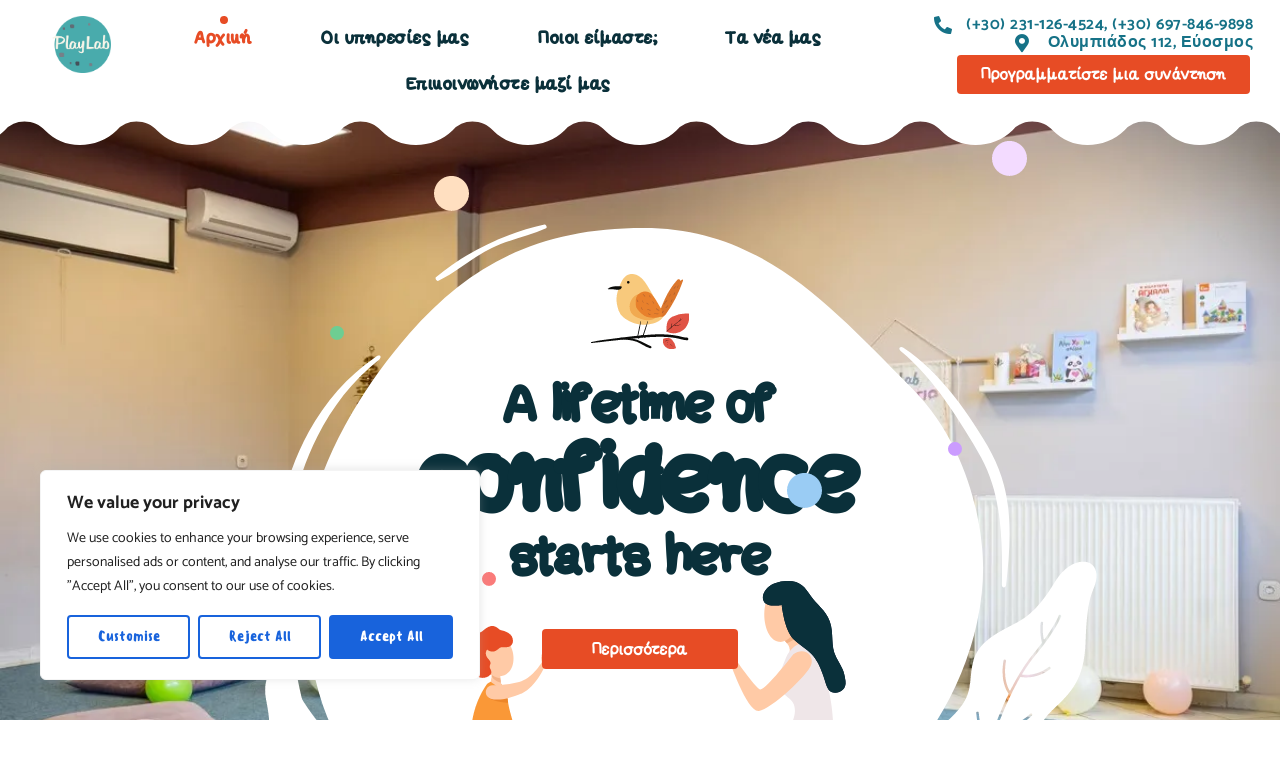

--- FILE ---
content_type: text/css
request_url: https://playlab.gr/wp-content/uploads/elementor/css/post-5984.css?ver=1768270786
body_size: 16519
content:
.elementor-5984 .elementor-element.elementor-element-91f554d > .elementor-container > .elementor-column > .elementor-widget-wrap{align-content:flex-end;align-items:flex-end;}.elementor-5984 .elementor-element.elementor-element-91f554d:not(.elementor-motion-effects-element-type-background), .elementor-5984 .elementor-element.elementor-element-91f554d > .elementor-motion-effects-container > .elementor-motion-effects-layer{background-color:#A0C3CE;background-image:url("https://i0.wp.com/playlab.gr/wp-content/uploads/2025/09/A-IMG_4593-1.jpg?fit=1200%2C800&ssl=1");background-position:center center;background-repeat:no-repeat;background-size:cover;}.elementor-5984 .elementor-element.elementor-element-91f554d > .elementor-background-overlay{background-color:#000000;opacity:0.05;transition:background 1.1s, border-radius 0.3s, opacity 1.1s;}.elementor-5984 .elementor-element.elementor-element-91f554d > .elementor-container{min-height:49vh;}.elementor-5984 .elementor-element.elementor-element-91f554d:hover > .elementor-background-overlay{opacity:0.05;}.elementor-5984 .elementor-element.elementor-element-91f554d{transition:background 0.2s, border 0.3s, border-radius 0.3s, box-shadow 0.3s;margin-top:-50px;margin-bottom:60px;padding:7% 0% 0% 0%;}.elementor-5984 .elementor-element.elementor-element-91f554d > .elementor-shape-bottom svg{height:29px;}.elementor-5984 .elementor-element.elementor-element-3de1d31:not(.elementor-motion-effects-element-type-background) > .elementor-widget-wrap, .elementor-5984 .elementor-element.elementor-element-3de1d31 > .elementor-widget-wrap > .elementor-motion-effects-container > .elementor-motion-effects-layer{background-image:url("https://playlab.gr/wp-content/uploads/2020/05/slider-bg-floral.svg");background-position:bottom center;background-repeat:no-repeat;background-size:contain;}.elementor-bc-flex-widget .elementor-5984 .elementor-element.elementor-element-3de1d31.elementor-column .elementor-widget-wrap{align-items:flex-end;}.elementor-5984 .elementor-element.elementor-element-3de1d31.elementor-column.elementor-element[data-element_type="column"] > .elementor-widget-wrap.elementor-element-populated{align-content:flex-end;align-items:flex-end;}.elementor-5984 .elementor-element.elementor-element-3de1d31 > .elementor-element-populated{transition:background 0.3s, border 0.3s, border-radius 0.3s, box-shadow 0.3s;margin-block-start:0%;margin-inline-start:0%;margin-block-end:-1%;margin-inline-end:0%;--e-column-margin-right:0%;--e-column-margin-left:0%;padding-block-start:6%;padding-inline-start:0%;padding-block-end:3%;padding-inline-end:0%;}.elementor-5984 .elementor-element.elementor-element-3de1d31 > .elementor-element-populated > .elementor-background-overlay{transition:background 0.3s, border-radius 0.3s, opacity 0.3s;}body:not(.rtl) .elementor-5984 .elementor-element.elementor-element-c9c0f2b{left:1px;}body.rtl .elementor-5984 .elementor-element.elementor-element-c9c0f2b{right:1px;}.elementor-5984 .elementor-element.elementor-element-c9c0f2b{top:1px;z-index:1;}.elementor-5984 .elementor-element.elementor-element-3658746 > .elementor-widget-container{padding:0% 1% 1% 1%;}.elementor-5984 .elementor-element.elementor-element-3658746 .elementor-widget-container{--e-transform-origin-x:center;--e-transform-origin-y:bottom;}.elementor-5984 .elementor-element.elementor-element-3658746 img{width:8%;}.elementor-5984 .elementor-element.elementor-element-8b7ca5c{text-align:center;}.elementor-5984 .elementor-element.elementor-element-8b7ca5c .elementor-heading-title{font-family:"AC Fat Cord", Sans-serif;font-size:50px;line-height:1em;color:#0a303a;}.elementor-5984 .elementor-element.elementor-element-fcca182 > .elementor-widget-container{margin:-14px 0px -14px 0px;}.elementor-5984 .elementor-element.elementor-element-fcca182{text-align:center;}.elementor-5984 .elementor-element.elementor-element-fcca182 .elementor-heading-title{font-family:"AC Fat Cord", Sans-serif;font-size:90px;line-height:1em;color:#0a303a;}.elementor-5984 .elementor-element.elementor-element-e2df689{text-align:center;}.elementor-5984 .elementor-element.elementor-element-e2df689 .elementor-heading-title{font-family:"AC Fat Cord", Sans-serif;font-size:50px;line-height:1em;color:#0a303a;}.elementor-5984 .elementor-element.elementor-element-46d7d93 > .elementor-widget-container{background-image:url("https://playlab.gr/wp-content/uploads/2020/05/people-button.svg");margin:-2% 0% 0% 0%;padding:4% 0% 11% 0%;background-position:top center;background-repeat:no-repeat;background-size:auto;}.elementor-5984 .elementor-element.elementor-element-46d7d93{z-index:2;}.elementor-5984 .elementor-element.elementor-element-46d7d93 .elementor-widget-container{--e-transform-origin-x:center;--e-transform-origin-y:bottom;}.elementor-5984 .elementor-element.elementor-element-46d7d93 .elementor-button{font-family:"AC Fat Cord", Sans-serif;padding:1% 4% 1% 4%;}.elementor-5984 .elementor-element.elementor-element-13f94b28{overflow:hidden;margin-top:150px;margin-bottom:0px;padding:0px 30px 20px 30px;}.elementor-bc-flex-widget .elementor-5984 .elementor-element.elementor-element-748e3f5.elementor-column .elementor-widget-wrap{align-items:flex-start;}.elementor-5984 .elementor-element.elementor-element-748e3f5.elementor-column.elementor-element[data-element_type="column"] > .elementor-widget-wrap.elementor-element-populated{align-content:flex-start;align-items:flex-start;}.elementor-5984 .elementor-element.elementor-element-748e3f5 > .elementor-element-populated{padding-block-start:0px;padding-inline-start:0px;padding-block-end:130px;padding-inline-end:0px;}.elementor-5984 .elementor-element.elementor-element-3813366 > .elementor-widget-container{padding:0px 0px 0px 130px;}.elementor-5984 .elementor-element.elementor-element-3813366 .elementor-heading-title{font-family:"AC Fat Cord", Sans-serif;font-size:120px;line-height:1.5em;color:#0a303a;}.elementor-bc-flex-widget .elementor-5984 .elementor-element.elementor-element-426b059.elementor-column .elementor-widget-wrap{align-items:flex-end;}.elementor-5984 .elementor-element.elementor-element-426b059.elementor-column.elementor-element[data-element_type="column"] > .elementor-widget-wrap.elementor-element-populated{align-content:flex-end;align-items:flex-end;}.elementor-5984 .elementor-element.elementor-element-426b059 > .elementor-element-populated{padding-block-start:0px;padding-inline-start:20px;padding-block-end:0px;padding-inline-end:200px;}.elementor-5984 .elementor-element.elementor-element-50d9cdc > .elementor-widget-container{padding:140px 0px 0px 0px;}.elementor-5984 .elementor-element.elementor-element-50d9cdc .elementor-heading-title{font-family:"AC Fat Cord", Sans-serif;line-height:1.2em;color:#0a303a;}.elementor-5984 .elementor-element.elementor-element-900eb8b > .elementor-widget-container{padding:0px 0px 0px 0px;}.elementor-5984 .elementor-element.elementor-element-3c2f6fc > .elementor-container > .elementor-column > .elementor-widget-wrap{align-content:center;align-items:center;}.elementor-5984 .elementor-element.elementor-element-3c2f6fc{overflow:hidden;margin-top:20px;margin-bottom:0px;}.elementor-5984 .elementor-element.elementor-element-e378cb4 > .elementor-element-populated{margin-block-start:0px;margin-inline-start:0px;margin-block-end:0px;margin-inline-end:0px;--e-column-margin-right:0px;--e-column-margin-left:0px;padding-block-start:0px;padding-inline-start:0px;padding-block-end:0px;padding-inline-end:0px;}.elementor-5984 .elementor-element.elementor-element-fc51fb2 > .elementor-widget-container{margin:0px 0px 0px 0px;padding:0px 0px 0px 0px;}.elementor-5984 .elementor-element.elementor-element-fc51fb2 .elementor-tabs-wrapper{width:39%;}.elementor-5984 .elementor-element.elementor-element-fc51fb2 .elementor-tab-title, .elementor-5984 .elementor-element.elementor-element-fc51fb2 .elementor-tab-title:before, .elementor-5984 .elementor-element.elementor-element-fc51fb2 .elementor-tab-title:after, .elementor-5984 .elementor-element.elementor-element-fc51fb2 .elementor-tab-content, .elementor-5984 .elementor-element.elementor-element-fc51fb2 .elementor-tabs-content-wrapper{border-width:0px;}.elementor-5984 .elementor-element.elementor-element-fc51fb2 .elementor-tab-title, .elementor-5984 .elementor-element.elementor-element-fc51fb2 .elementor-tab-title a{color:var(--vamtam-accent-color-3);}.elementor-5984 .elementor-element.elementor-element-fc51fb2 .elementor-tab-title.elementor-active,
					 .elementor-5984 .elementor-element.elementor-element-fc51fb2 .elementor-tab-title.elementor-active a{color:var(--vamtam-accent-color-2);}.elementor-5984 .elementor-element.elementor-element-fc51fb2 .elementor-tab-title .title-numbering{color:var(--vamtam-accent-color-2);font-family:"Sensei", Sans-serif;font-weight:100;}.elementor-5984 .elementor-element.elementor-element-fc51fb2 .elementor-tab-title.elementor-active .title-numbering{color:var(--vamtam-accent-color-5);}.elementor-bc-flex-widget .elementor-5984 .elementor-element.elementor-element-864cf64.elementor-column .elementor-widget-wrap{align-items:flex-end;}.elementor-5984 .elementor-element.elementor-element-864cf64.elementor-column.elementor-element[data-element_type="column"] > .elementor-widget-wrap.elementor-element-populated{align-content:flex-end;align-items:flex-end;}.elementor-5984 .elementor-element.elementor-element-639f034 > .elementor-widget-container{margin:0px -30px 0px 0px;}.elementor-5984 .elementor-element.elementor-element-639f034{text-align:right;}.elementor-5984 .elementor-element.elementor-element-7eedf12 .elementor-button{background-color:#FFFFFF;font-family:"AC Fat Cord", Sans-serif;font-size:14px;fill:#e74c25;color:#e74c25;border-style:solid;border-width:1px 1px 1px 1px;border-color:#e74c25;padding:12px 24px 12px 24px;}.elementor-5984 .elementor-element.elementor-element-7eedf12 .elementor-button:hover, .elementor-5984 .elementor-element.elementor-element-7eedf12 .elementor-button:focus{background-color:#0a303a;color:#ffffff;border-color:#0a303a;}.elementor-5984 .elementor-element.elementor-element-7eedf12 > .elementor-widget-container{margin:-21px 0px 0px 0px;}.elementor-5984 .elementor-element.elementor-element-7eedf12 .elementor-button:hover svg, .elementor-5984 .elementor-element.elementor-element-7eedf12 .elementor-button:focus svg{fill:#ffffff;}.elementor-bc-flex-widget .elementor-5984 .elementor-element.elementor-element-4420e81.elementor-column .elementor-widget-wrap{align-items:flex-end;}.elementor-5984 .elementor-element.elementor-element-4420e81.elementor-column.elementor-element[data-element_type="column"] > .elementor-widget-wrap.elementor-element-populated{align-content:flex-end;align-items:flex-end;}.elementor-5984 .elementor-element.elementor-element-def6bc1{text-align:right;}.elementor-5984 .elementor-element.elementor-element-def6bc1 img{width:100%;}.elementor-5984 .elementor-element.elementor-element-f37cafa:not(.elementor-motion-effects-element-type-background), .elementor-5984 .elementor-element.elementor-element-f37cafa > .elementor-motion-effects-container > .elementor-motion-effects-layer{background-image:url("https://playlab.gr/wp-content/uploads/2019/11/illustration-right-cut.svg");background-position:bottom right;background-repeat:no-repeat;background-size:auto;}.elementor-5984 .elementor-element.elementor-element-f37cafa{overflow:hidden;transition:background 0.3s, border 0.3s, border-radius 0.3s, box-shadow 0.3s;padding:150px 0px 80px 0px;}.elementor-5984 .elementor-element.elementor-element-f37cafa > .elementor-background-overlay{opacity:0.5;transition:background 0.3s, border-radius 0.3s, opacity 0.3s;}.elementor-5984 .elementor-element.elementor-element-1d02735 > .elementor-element-populated{padding-block-start:0px;padding-inline-start:0px;padding-block-end:0px;padding-inline-end:0px;}.elementor-5984 .elementor-element.elementor-element-4d01791{padding:0px 0px 0px 0px;}.elementor-5984 .elementor-element.elementor-element-dca6461 > .elementor-element-populated{padding-block-start:0px;padding-inline-start:0px;padding-block-end:0px;padding-inline-end:0px;}.elementor-5984 .elementor-element.elementor-element-d6946f1 > .elementor-widget-container{padding:0px 0px 0px 33px;}.elementor-5984 .elementor-element.elementor-element-d6946f1 .elementor-widget-container{--e-transform-origin-x:left;--e-transform-origin-y:center;}.elementor-5984 .elementor-element.elementor-element-d6946f1 .elementor-heading-title{font-family:"AC Fat Cord", Sans-serif;font-size:170px;line-height:1.1em;color:#0a303a;}.elementor-5984 .elementor-element.elementor-element-7d1bcc5 > .elementor-widget-container{padding:0px 130px 50px 0px;}.elementor-5984 .elementor-element.elementor-element-7d1bcc5{text-align:right;}.elementor-5984 .elementor-element.elementor-element-7d1bcc5 .elementor-heading-title{font-family:"AC Fat Cord", Sans-serif;line-height:1em;color:#0a303a;}.elementor-5984 .elementor-element.elementor-element-c9f911f{transition:background 0.3s, border 0.3s, border-radius 0.3s, box-shadow 0.3s;margin-top:0px;margin-bottom:0px;padding:0px 0px 0px 0px;}.elementor-5984 .elementor-element.elementor-element-c9f911f > .elementor-background-overlay{transition:background 0.3s, border-radius 0.3s, opacity 0.3s;}.elementor-5984 .elementor-element.elementor-element-90d2ae0 > .elementor-element-populated{transition:background 0.3s, border 0.3s, border-radius 0.3s, box-shadow 0.3s;margin-block-start:0px;margin-inline-start:0px;margin-block-end:0px;margin-inline-end:0px;--e-column-margin-right:0px;--e-column-margin-left:0px;padding-block-start:0px;padding-inline-start:25px;padding-block-end:0px;padding-inline-end:25px;}.elementor-5984 .elementor-element.elementor-element-90d2ae0 > .elementor-element-populated > .elementor-background-overlay{transition:background 0.3s, border-radius 0.3s, opacity 0.3s;}.elementor-5984 .elementor-element.elementor-element-23cc0e1 > .elementor-widget-container{background-color:#FFDBD2;padding:20px 0px 65px 0px;transition:background 1s;}.elementor-5984 .elementor-element.elementor-element-23cc0e1:hover .elementor-widget-container{background-color:#FFD3C9;}.elementor-5984 .elementor-element.elementor-element-23cc0e1 .elementor-image-box-wrapper{text-align:center;}.elementor-5984 .elementor-element.elementor-element-23cc0e1.elementor-position-right .elementor-image-box-img{margin-left:15px;}.elementor-5984 .elementor-element.elementor-element-23cc0e1.elementor-position-left .elementor-image-box-img{margin-right:15px;}.elementor-5984 .elementor-element.elementor-element-23cc0e1.elementor-position-top .elementor-image-box-img{margin-bottom:15px;}.elementor-5984 .elementor-element.elementor-element-23cc0e1 .elementor-image-box-title{margin-bottom:20px;color:#e95d3a;}.elementor-5984 .elementor-element.elementor-element-23cc0e1 .elementor-image-box-wrapper .elementor-image-box-img{width:85%;}.elementor-5984 .elementor-element.elementor-element-23cc0e1 .elementor-image-box-img img{opacity:1;transition-duration:0.3s;}.elementor-5984 .elementor-element.elementor-element-23cc0e1:hover .elementor-image-box-img img{opacity:1;}.elementor-5984 .elementor-element.elementor-element-23cc0e1 .elementor-image-box-description{font-size:16px;line-height:1.3em;color:var(--vamtam-accent-color-3);}.elementor-5984 .elementor-element.elementor-element-23cc0e1 .vamtam-eye .outer{background-color:var(--vamtam-accent-color-1);}.elementor-5984 .elementor-element.elementor-element-23cc0e1 .vamtam-eye .inner{background-color:var(--vamtam-accent-color-5);}.elementor-5984 .elementor-element.elementor-element-23cc0e1 .vamtam-eye .eye:after{background-color:var(--vamtam-accent-color-6);}.elementor-5984 .elementor-element.elementor-element-23cc0e1 .vamtam-eye .eye{transform:rotate(60deg);}.elementor-5984 .elementor-element.elementor-element-1ed93c0 > .elementor-element-populated{padding-block-start:0px;padding-inline-start:25px;padding-block-end:0px;padding-inline-end:25px;}.elementor-5984 .elementor-element.elementor-element-8c27ef8 > .elementor-widget-container{background-color:#DFF8FF;padding:20px 0px 65px 0px;transition:background 1s;}.elementor-5984 .elementor-element.elementor-element-8c27ef8:hover .elementor-widget-container{background-color:#CFEFF7;}.elementor-5984 .elementor-element.elementor-element-8c27ef8.elementor-position-right .elementor-image-box-img{margin-left:15px;}.elementor-5984 .elementor-element.elementor-element-8c27ef8.elementor-position-left .elementor-image-box-img{margin-right:15px;}.elementor-5984 .elementor-element.elementor-element-8c27ef8.elementor-position-top .elementor-image-box-img{margin-bottom:15px;}.elementor-5984 .elementor-element.elementor-element-8c27ef8 .elementor-image-box-title{margin-bottom:20px;color:#167287;}.elementor-5984 .elementor-element.elementor-element-8c27ef8 .elementor-image-box-wrapper .elementor-image-box-img{width:85%;}.elementor-5984 .elementor-element.elementor-element-8c27ef8 .elementor-image-box-img img{opacity:1;transition-duration:0.3s;}.elementor-5984 .elementor-element.elementor-element-8c27ef8:hover .elementor-image-box-img img{opacity:1;}.elementor-5984 .elementor-element.elementor-element-8c27ef8 .elementor-image-box-description{font-size:16px;line-height:1.3em;color:var(--vamtam-accent-color-3);}.elementor-5984 .elementor-element.elementor-element-8c27ef8 .vamtam-eye .outer{background-color:var(--vamtam-accent-color-2);}.elementor-5984 .elementor-element.elementor-element-8c27ef8 .vamtam-eye .inner{background-color:var(--vamtam-accent-color-5);}.elementor-5984 .elementor-element.elementor-element-8c27ef8 .vamtam-eye .eye:after{background-color:var(--vamtam-accent-color-6);}.elementor-5984 .elementor-element.elementor-element-8c27ef8 .vamtam-eye .eye{transform:rotate(129deg);}.elementor-5984 .elementor-element.elementor-element-9e2f09e > .elementor-element-populated{padding-block-start:0px;padding-inline-start:25px;padding-block-end:0px;padding-inline-end:25px;}.elementor-5984 .elementor-element.elementor-element-3738237 > .elementor-widget-container{background-color:#FFEFDF;padding:20px 0px 65px 0px;transition:background 1s;}.elementor-5984 .elementor-element.elementor-element-3738237:hover .elementor-widget-container{background-color:#FFE6CD;}.elementor-5984 .elementor-element.elementor-element-3738237.elementor-position-right .elementor-image-box-img{margin-left:15px;}.elementor-5984 .elementor-element.elementor-element-3738237.elementor-position-left .elementor-image-box-img{margin-right:15px;}.elementor-5984 .elementor-element.elementor-element-3738237.elementor-position-top .elementor-image-box-img{margin-bottom:15px;}.elementor-5984 .elementor-element.elementor-element-3738237 .elementor-image-box-title{margin-bottom:20px;color:#F68F29;}.elementor-5984 .elementor-element.elementor-element-3738237 .elementor-image-box-wrapper .elementor-image-box-img{width:85%;}.elementor-5984 .elementor-element.elementor-element-3738237 .elementor-image-box-img img{opacity:1;transition-duration:0.3s;}.elementor-5984 .elementor-element.elementor-element-3738237:hover .elementor-image-box-img img{opacity:1;}.elementor-5984 .elementor-element.elementor-element-3738237 .elementor-image-box-description{font-size:16px;line-height:1.3em;color:var(--vamtam-accent-color-3);}.elementor-5984 .elementor-element.elementor-element-3738237 .vamtam-eye .outer{background-color:#F68F29;}.elementor-5984 .elementor-element.elementor-element-3738237 .vamtam-eye .inner{background-color:var(--vamtam-accent-color-5);}.elementor-5984 .elementor-element.elementor-element-3738237 .vamtam-eye .eye:after{background-color:var(--vamtam-accent-color-6);}.elementor-5984 .elementor-element.elementor-element-3738237 .vamtam-eye .eye{transform:rotate(8deg);}.elementor-5984 .elementor-element.elementor-element-a982be6 > .elementor-element-populated{padding-block-start:0px;padding-inline-start:25px;padding-block-end:0px;padding-inline-end:25px;}.elementor-5984 .elementor-element.elementor-element-fa204af > .elementor-widget-container{background-color:#E6F9E5;padding:20px 0px 65px 0px;transition:background 1s;}.elementor-5984 .elementor-element.elementor-element-fa204af:hover .elementor-widget-container{background-color:#D9F3D8;}.elementor-5984 .elementor-element.elementor-element-fa204af.elementor-position-right .elementor-image-box-img{margin-left:15px;}.elementor-5984 .elementor-element.elementor-element-fa204af.elementor-position-left .elementor-image-box-img{margin-right:15px;}.elementor-5984 .elementor-element.elementor-element-fa204af.elementor-position-top .elementor-image-box-img{margin-bottom:15px;}.elementor-5984 .elementor-element.elementor-element-fa204af .elementor-image-box-title{margin-bottom:20px;color:#5E9F5A;}.elementor-5984 .elementor-element.elementor-element-fa204af .elementor-image-box-wrapper .elementor-image-box-img{width:85%;}.elementor-5984 .elementor-element.elementor-element-fa204af .elementor-image-box-img img{filter:brightness( 100% ) contrast( 100% ) saturate( 100% ) blur( 0px ) hue-rotate( 0deg );opacity:1;transition-duration:0.3s;}.elementor-5984 .elementor-element.elementor-element-fa204af:hover .elementor-image-box-img img{opacity:1;}.elementor-5984 .elementor-element.elementor-element-fa204af .elementor-image-box-description{font-size:16px;line-height:1.3em;color:var(--vamtam-accent-color-3);}.elementor-5984 .elementor-element.elementor-element-fa204af .vamtam-eye .outer{background-color:#5E9F5A;}.elementor-5984 .elementor-element.elementor-element-fa204af .vamtam-eye .inner{background-color:var(--vamtam-accent-color-5);}.elementor-5984 .elementor-element.elementor-element-fa204af .vamtam-eye .eye:after{background-color:var(--vamtam-accent-color-6);}.elementor-5984 .elementor-element.elementor-element-fa204af .vamtam-eye .eye{transform:rotate(269deg);}.elementor-5984 .elementor-element.elementor-element-3442183 > .elementor-widget-container{margin:0px 0px 0px 0px;padding:30px 30px 30px 30px;}.elementor-5984 .elementor-element.elementor-element-3442183 .elementor-button{font-family:"AC Fat Cord", Sans-serif;}.elementor-5984 .elementor-element.elementor-element-cbd1af2{overflow:hidden;transition:background 0.3s, border 0.3s, border-radius 0.3s, box-shadow 0.3s;margin-top:0px;margin-bottom:0px;}.elementor-5984 .elementor-element.elementor-element-cbd1af2 > .elementor-background-overlay{transition:background 0.3s, border-radius 0.3s, opacity 0.3s;}.elementor-5984 .elementor-element.elementor-element-f07f8d3 > .elementor-element-populated{padding-block-start:0px;padding-inline-start:0px;padding-block-end:0px;padding-inline-end:0px;}.elementor-5984 .elementor-element.elementor-element-078c6b7 > .elementor-widget-container{margin:25px 25px 25px 25px;padding:0px 0px 0px 130px;}.elementor-5984 .elementor-element.elementor-element-078c6b7 .elementor-widget-container{--e-transform-origin-x:left;--e-transform-origin-y:center;}.elementor-5984 .elementor-element.elementor-element-078c6b7{text-align:left;}.elementor-5984 .elementor-element.elementor-element-078c6b7 .elementor-heading-title{font-family:"AC Fat Cord", Sans-serif;font-size:171px;line-height:1.1em;color:#0a303a;}.elementor-5984 .elementor-element.elementor-element-d79f507 > .elementor-container{max-width:923px;}.elementor-5984 .elementor-element.elementor-element-d79f507{transition:background 0.3s, border 0.3s, border-radius 0.3s, box-shadow 0.3s;padding:0% 0% 0% 0%;}.elementor-5984 .elementor-element.elementor-element-d79f507 > .elementor-background-overlay{transition:background 0.3s, border-radius 0.3s, opacity 0.3s;}.elementor-5984 .elementor-element.elementor-element-0f9fffd{text-align:center;}.elementor-5984 .elementor-element.elementor-element-884de37 .elementor-heading-title{font-family:"AC Fat Cord", Sans-serif;line-height:1em;color:#0a303a;}.elementor-5984 .elementor-element.elementor-element-0cdaf17 > .elementor-widget-container{margin:0px 0px 0px 0px;padding:0px 0px 10px 0px;}.elementor-5984 .elementor-element.elementor-element-0cdaf17{column-gap:0px;}.elementor-5984 .elementor-element.elementor-element-e1f2bca{width:auto;max-width:auto;}.elementor-5984 .elementor-element.elementor-element-e1f2bca .elementor-button{font-family:"AC Fat Cord", Sans-serif;}.elementor-5984 .elementor-element.elementor-element-9759dc9{width:auto;max-width:auto;}.elementor-5984 .elementor-element.elementor-element-9759dc9 > .elementor-widget-container{padding:10px 20px 10px 20px;}.elementor-5984 .elementor-element.elementor-element-26bd7a4 .elementor-button{background-color:rgba(231,76,37,0);font-family:"AC Fat Cord", Sans-serif;fill:#e74c25;color:#e74c25;border-style:solid;border-width:1px 1px 1px 1px;border-color:#e74c25;}.elementor-5984 .elementor-element.elementor-element-26bd7a4 .elementor-button:hover, .elementor-5984 .elementor-element.elementor-element-26bd7a4 .elementor-button:focus{background-color:#0a303a;color:#ffffff;border-color:#0a303a;}.elementor-5984 .elementor-element.elementor-element-26bd7a4{width:auto;max-width:auto;}.elementor-5984 .elementor-element.elementor-element-26bd7a4 .elementor-button:hover svg, .elementor-5984 .elementor-element.elementor-element-26bd7a4 .elementor-button:focus svg{fill:#ffffff;}.elementor-5984 .elementor-element.elementor-element-d56a257:not(.elementor-motion-effects-element-type-background), .elementor-5984 .elementor-element.elementor-element-d56a257 > .elementor-motion-effects-container > .elementor-motion-effects-layer{background-image:url("https://playlab.gr/wp-content/uploads/2019/11/snail.svg");background-position:bottom center;background-repeat:no-repeat;background-size:auto;}.elementor-5984 .elementor-element.elementor-element-d56a257 > .elementor-container{max-width:1000px;}.elementor-5984 .elementor-element.elementor-element-d56a257{overflow:hidden;transition:background 0.3s, border 0.3s, border-radius 0.3s, box-shadow 0.3s;padding:0px 0px 120px 20px;}.elementor-5984 .elementor-element.elementor-element-d56a257 > .elementor-background-overlay{transition:background 0.3s, border-radius 0.3s, opacity 0.3s;}.elementor-5984 .elementor-element.elementor-element-ee53fd0 .elementor-heading-title{color:#0a303a;}.elementor-5984 .elementor-element.elementor-element-ecd30d2 .elementor-heading-title{color:#0a303a;}.elementor-5984 .elementor-element.elementor-element-8b11d8e .elementor-heading-title{color:#0a303a;}.elementor-5984 .elementor-element.elementor-element-86c4c13 .elementor-heading-title{color:#0a303a;}.elementor-5984 .elementor-element.elementor-element-f69583d{overflow:hidden;transition:background 0.3s, border 0.3s, border-radius 0.3s, box-shadow 0.3s;margin-top:-140px;margin-bottom:-70px;}.elementor-5984 .elementor-element.elementor-element-f69583d > .elementor-background-overlay{transition:background 0.3s, border-radius 0.3s, opacity 0.3s;}.elementor-5984 .elementor-element.elementor-element-2bd30ce > .elementor-container > .elementor-column > .elementor-widget-wrap{align-content:flex-end;align-items:flex-end;}.elementor-5984 .elementor-element.elementor-element-2bd30ce:not(.elementor-motion-effects-element-type-background), .elementor-5984 .elementor-element.elementor-element-2bd30ce > .elementor-motion-effects-container > .elementor-motion-effects-layer{background-image:url("https://playlab.gr/wp-content/uploads/2019/11/path-1.svg");background-position:bottom left;background-repeat:no-repeat;background-size:auto;}.elementor-5984 .elementor-element.elementor-element-2bd30ce{transition:background 0.3s, border 0.3s, border-radius 0.3s, box-shadow 0.3s;}.elementor-5984 .elementor-element.elementor-element-2bd30ce > .elementor-background-overlay{transition:background 0.3s, border-radius 0.3s, opacity 0.3s;}.elementor-5984 .elementor-element.elementor-element-517e38e > .elementor-element-populated{padding-block-start:0px;padding-inline-start:45px;padding-block-end:152px;padding-inline-end:0px;}.elementor-5984 .elementor-element.elementor-element-ed8ff3c{width:auto;max-width:auto;text-align:left;}.elementor-5984 .elementor-element.elementor-element-ed8ff3c > .elementor-widget-container{padding:0px 0px 40px 0px;}.elementor-5984 .elementor-element.elementor-element-7f4c1ce{width:auto;max-width:auto;text-align:left;}.elementor-5984 .elementor-element.elementor-element-7f4c1ce > .elementor-widget-container{padding:0px 0px 0px 50px;}.elementor-5984 .elementor-element.elementor-element-9abce16 > .elementor-element-populated{padding-block-start:0px;padding-inline-start:0px;padding-block-end:106px;padding-inline-end:60px;}.elementor-5984 .elementor-element.elementor-element-157ebac > .elementor-widget-container{padding:0px 0px 0px 0px;}.elementor-5984 .elementor-element.elementor-element-157ebac{text-align:right;}.elementor-5984 .elementor-element.elementor-element-3837046:not(.elementor-motion-effects-element-type-background), .elementor-5984 .elementor-element.elementor-element-3837046 > .elementor-motion-effects-container > .elementor-motion-effects-layer{background-color:var(--vamtam-accent-color-8);background-image:url("https://playlab.gr/wp-content/uploads/2019/11/illustration-mountain.svg");background-position:bottom left;background-repeat:no-repeat;background-size:auto;}.elementor-5984 .elementor-element.elementor-element-3837046{overflow:hidden;transition:background 0.3s, border 0.3s, border-radius 0.3s, box-shadow 0.3s;margin-top:60px;margin-bottom:60px;padding:70px 30px 20px 30px;}.elementor-5984 .elementor-element.elementor-element-3837046 > .elementor-background-overlay{transition:background 0.3s, border-radius 0.3s, opacity 0.3s;}.elementor-5984 .elementor-element.elementor-element-3837046 > .elementor-shape-top svg{height:29px;}.elementor-5984 .elementor-element.elementor-element-3837046 > .elementor-shape-bottom svg{height:29px;}.elementor-5984 .elementor-element.elementor-element-6c12bfe .elementor-element-populated a:hover{color:var(--vamtam-accent-color-1);}.elementor-5984 .elementor-element.elementor-element-6c12bfe > .elementor-element-populated{padding-block-start:0px;padding-inline-start:0px;padding-block-end:0px;padding-inline-end:0px;}.elementor-5984 .elementor-element.elementor-element-3e0967a > .elementor-widget-container{padding:0px 0px 20px 0px;}.elementor-5984 .elementor-element.elementor-element-3e0967a{text-align:center;}.elementor-5984 .elementor-element.elementor-element-3e0967a .elementor-heading-title{font-family:"AC Fat Cord", Sans-serif;line-height:1.6em;color:var(--vamtam-accent-color-3);}.elementor-5984 .elementor-element.elementor-element-7cfd17d{--grid-row-gap:30px;--grid-column-gap:40px;}.elementor-5984 .elementor-element.elementor-element-7cfd17d > .elementor-widget-container{border-radius:10px 10px 10px 10px;}.elementor-5984 .elementor-element.elementor-element-7cfd17d .elementor-posts-container .elementor-post__thumbnail{padding-bottom:calc( 0.6 * 100% );}.elementor-5984 .elementor-element.elementor-element-7cfd17d:after{content:"0.6";}.elementor-5984 .elementor-element.elementor-element-7cfd17d .elementor-post__thumbnail__link{width:100%;}.elementor-5984 .elementor-element.elementor-element-7cfd17d .elementor-post__meta-data span + span:before{content:"•";}.elementor-5984 .elementor-element.elementor-element-7cfd17d .elementor-post__card{background-color:var(--vamtam-accent-color-8);border-radius:10px;padding-top:0px;padding-bottom:0px;}.elementor-5984 .elementor-element.elementor-element-7cfd17d .elementor-post__text{padding:0 0px;margin-top:0px;}.elementor-5984 .elementor-element.elementor-element-7cfd17d .elementor-post__meta-data{padding:10px 0px;}.elementor-5984 .elementor-element.elementor-element-7cfd17d .elementor-post__avatar{padding-right:0px;padding-left:0px;}.elementor-5984 .elementor-element.elementor-element-7cfd17d .elementor-post:hover .elementor-post__thumbnail img{filter:brightness( 115% ) contrast( 100% ) saturate( 100% ) blur( 0px ) hue-rotate( 0deg );}.elementor-5984 .elementor-element.elementor-element-7cfd17d .elementor-post__badge{left:0;}.elementor-5984 .elementor-element.elementor-element-7cfd17d .elementor-post__card .elementor-post__badge{background-color:var(--vamtam-accent-color-2);font-size:13px;margin:15px;font-weight:800;text-transform:uppercase;letter-spacing:0.5px;}.elementor-5984 .elementor-element.elementor-element-7cfd17d .elementor-post__title, .elementor-5984 .elementor-element.elementor-element-7cfd17d .elementor-post__title a{color:var(--vamtam-accent-color-3);font-size:26px;font-weight:800;line-height:1.3em;}.elementor-5984 .elementor-element.elementor-element-7cfd17d .elementor-post__title{margin-bottom:15px;}.elementor-5984 .elementor-element.elementor-element-8d8cb31{margin-top:-30px;margin-bottom:0px;}.elementor-bc-flex-widget .elementor-5984 .elementor-element.elementor-element-f7021e3.elementor-column .elementor-widget-wrap{align-items:center;}.elementor-5984 .elementor-element.elementor-element-f7021e3.elementor-column.elementor-element[data-element_type="column"] > .elementor-widget-wrap.elementor-element-populated{align-content:center;align-items:center;}.elementor-5984 .elementor-element.elementor-element-f7021e3 .elementor-element-populated a:hover{color:var(--vamtam-accent-color-5);}.elementor-5984 .elementor-element.elementor-element-f7021e3 > .elementor-element-populated{padding-block-start:0px;padding-inline-start:0px;padding-block-end:0px;padding-inline-end:0px;}.elementor-5984 .elementor-element.elementor-element-06256ff .elementor-button{background-color:rgba(231,76,37,0);font-family:"AC Fat Cord", Sans-serif;fill:#e74c25;color:#e74c25;border-style:solid;border-width:1px 1px 1px 1px;border-color:#e74c25;}.elementor-5984 .elementor-element.elementor-element-06256ff .elementor-button:hover, .elementor-5984 .elementor-element.elementor-element-06256ff .elementor-button:focus{background-color:#0a303a;color:#ffffff;border-color:#0a303a;}.elementor-5984 .elementor-element.elementor-element-06256ff .elementor-button:hover svg, .elementor-5984 .elementor-element.elementor-element-06256ff .elementor-button:focus svg{fill:#ffffff;}.elementor-5984 .elementor-element.elementor-element-ae84e8f > .elementor-widget-container{margin:40px 3px -27px 0px;}.elementor-5984 .elementor-element.elementor-element-ae84e8f{text-align:right;}.elementor-5984 .elementor-element.elementor-element-23a7258{overflow:hidden;transition:background 0.3s, border 0.3s, border-radius 0.3s, box-shadow 0.3s;margin-top:150px;margin-bottom:0px;}.elementor-5984 .elementor-element.elementor-element-23a7258 > .elementor-background-overlay{transition:background 0.3s, border-radius 0.3s, opacity 0.3s;}.elementor-5984 .elementor-element.elementor-element-bf9165f > .elementor-element-populated{padding-block-start:0px;padding-inline-start:0px;padding-block-end:0px;padding-inline-end:0px;}.elementor-5984 .elementor-element.elementor-element-ae34f79 > .elementor-widget-container{padding:0px 0px 50px 130px;}.elementor-5984 .elementor-element.elementor-element-ae34f79 .elementor-widget-container{--e-transform-origin-x:left;--e-transform-origin-y:center;}.elementor-5984 .elementor-element.elementor-element-ae34f79{text-align:left;}.elementor-5984 .elementor-element.elementor-element-ae34f79 .elementor-heading-title{font-family:"AC Fat Cord", Sans-serif;font-size:95px;line-height:1.5em;color:#0a303a;}.elementor-5984 .elementor-element.elementor-element-9d6e4e7 > .elementor-container > .elementor-column > .elementor-widget-wrap{align-content:flex-start;align-items:flex-start;}.elementor-5984 .elementor-element.elementor-element-9d6e4e7{transition:background 0.3s, border 0.3s, border-radius 0.3s, box-shadow 0.3s;padding:0% 0% 0% 0%;}.elementor-5984 .elementor-element.elementor-element-9d6e4e7 > .elementor-background-overlay{transition:background 0.3s, border-radius 0.3s, opacity 0.3s;}.elementor-5984 .elementor-element.elementor-element-ca60521 > .elementor-widget-wrap > .elementor-widget:not(.elementor-widget__width-auto):not(.elementor-widget__width-initial):not(:last-child):not(.elementor-absolute){margin-bottom:0px;}.elementor-5984 .elementor-element.elementor-element-ca60521 > .elementor-element-populated{transition:background 0.3s, border 0.3s, border-radius 0.3s, box-shadow 0.3s;margin-block-start:-56px;margin-inline-start:0px;margin-block-end:0px;margin-inline-end:0px;--e-column-margin-right:0px;--e-column-margin-left:0px;padding-block-start:0%;padding-inline-start:0%;padding-block-end:0%;padding-inline-end:0%;}.elementor-5984 .elementor-element.elementor-element-ca60521 > .elementor-element-populated > .elementor-background-overlay{transition:background 0.3s, border-radius 0.3s, opacity 0.3s;}.elementor-5984 .elementor-element.elementor-element-097f994{text-align:center;}.elementor-5984 .elementor-element.elementor-element-dca0b72 > .elementor-widget-container{border-style:solid;border-width:20px 20px 20px 20px;border-radius:36px 36px 36px 36px;}.elementor-5984 .elementor-element.elementor-element-dca0b72 .elementor-wrapper{--video-aspect-ratio:1.77777;}.elementor-5984 .elementor-element.elementor-element-1aed1cc{text-align:center;}.elementor-5984 .elementor-element.elementor-element-83ed947 > .elementor-element-populated{padding-block-start:30px;padding-inline-start:60px;padding-block-end:0px;padding-inline-end:20px;}.elementor-5984 .elementor-element.elementor-element-2e25830 > .elementor-widget-container{padding:0px 0px 50px 140px;}.elementor-5984 .elementor-element.elementor-element-2e25830 .elementor-heading-title{font-family:"Sensei", Sans-serif;font-size:240px;line-height:1em;color:#0a303a;}.elementor-5984 .elementor-element.elementor-element-1a3d298 .elementor-heading-title{font-family:"AC Fat Cord", Sans-serif;line-height:1.1em;color:#0a303a;}.elementor-5984 .elementor-element.elementor-element-c0e2932 > .elementor-widget-container{margin:0px 0px 0px 0px;padding:0px 27px 10px 0px;}.elementor-5984 .elementor-element.elementor-element-0661fdd .elementor-button{background-color:rgba(231,76,37,0);font-family:"AC Fat Cord", Sans-serif;fill:#e74c25;color:#e74c25;border-style:solid;border-width:1px 1px 1px 1px;border-color:#e74c25;}.elementor-5984 .elementor-element.elementor-element-0661fdd .elementor-button:hover, .elementor-5984 .elementor-element.elementor-element-0661fdd .elementor-button:focus{background-color:#0a303a;color:#ffffff;border-color:#0a303a;}.elementor-5984 .elementor-element.elementor-element-0661fdd{width:auto;max-width:auto;}.elementor-5984 .elementor-element.elementor-element-0661fdd .elementor-button:hover svg, .elementor-5984 .elementor-element.elementor-element-0661fdd .elementor-button:focus svg{fill:#ffffff;}.elementor-5984 .elementor-element.elementor-element-a3b9cff > .elementor-element-populated{padding-block-start:0px;padding-inline-start:0px;padding-block-end:0px;padding-inline-end:0px;}.elementor-5984 .elementor-element.elementor-element-8532f3e > .elementor-widget-container{margin:-103px 0px 0px -11px;}.elementor-5984 .elementor-element.elementor-element-8532f3e{text-align:center;}.elementor-5984 .elementor-element.elementor-element-8532f3e img{width:100%;}.elementor-5984 .elementor-element.elementor-element-1d2ebc0 > .elementor-container{max-width:1000px;}.elementor-5984 .elementor-element.elementor-element-1d2ebc0{overflow:hidden;padding:100px 10px 100px 10px;}.elementor-bc-flex-widget .elementor-5984 .elementor-element.elementor-element-26e6987.elementor-column .elementor-widget-wrap{align-items:center;}.elementor-5984 .elementor-element.elementor-element-26e6987.elementor-column.elementor-element[data-element_type="column"] > .elementor-widget-wrap.elementor-element-populated{align-content:center;align-items:center;}.elementor-5984 .elementor-element.elementor-element-26e6987 > .elementor-element-populated{transition:background 0.3s, border 0.3s, border-radius 0.3s, box-shadow 0.3s;}.elementor-5984 .elementor-element.elementor-element-26e6987 > .elementor-element-populated > .elementor-background-overlay{transition:background 0.3s, border-radius 0.3s, opacity 0.3s;}.elementor-5984 .elementor-element.elementor-element-98ea1da > .elementor-widget-container{padding:20px 30px 20px 30px;border-style:solid;border-width:1px 1px 1px 1px;border-color:#D8D8D8;box-shadow:8px 8px 0px 0px #EDEDED;}.elementor-5984 .elementor-element.elementor-element-98ea1da:hover .elementor-widget-container{border-style:solid;border-width:1px 1px 1px 1px;border-color:#0A303A;box-shadow:10px 10px 0px 0px #0A303A;}.elementor-5984 .elementor-element.elementor-element-98ea1da .elementor-icon-box-wrapper{text-align:left;}.elementor-5984 .elementor-element.elementor-element-98ea1da.elementor-view-stacked .elementor-icon{background-color:#0A303A;}.elementor-5984 .elementor-element.elementor-element-98ea1da.elementor-view-framed .elementor-icon, .elementor-5984 .elementor-element.elementor-element-98ea1da.elementor-view-default .elementor-icon{fill:#0A303A;color:#0A303A;border-color:#0A303A;}.elementor-5984 .elementor-element.elementor-element-98ea1da.elementor-view-stacked:has(:hover) .elementor-icon,
					 .elementor-5984 .elementor-element.elementor-element-98ea1da.elementor-view-stacked:has(:focus) .elementor-icon{background-color:accent1;}.elementor-5984 .elementor-element.elementor-element-98ea1da.elementor-view-framed:has(:hover) .elementor-icon,
					 .elementor-5984 .elementor-element.elementor-element-98ea1da.elementor-view-default:has(:hover) .elementor-icon,
					 .elementor-5984 .elementor-element.elementor-element-98ea1da.elementor-view-framed:has(:focus) .elementor-icon,
					 .elementor-5984 .elementor-element.elementor-element-98ea1da.elementor-view-default:has(:focus) .elementor-icon{fill:accent1;color:accent1;border-color:accent1;}.elementor-5984 .elementor-element.elementor-element-98ea1da .elementor-icon{font-size:55px;}.elementor-5984 .elementor-element.elementor-element-98ea1da .elementor-icon-box-title, .elementor-5984 .elementor-element.elementor-element-98ea1da .elementor-icon-box-title a{font-family:"AC Fat Cord", Sans-serif;font-weight:800;}.elementor-5984 .elementor-element.elementor-element-98ea1da .elementor-icon-box-title{color:var(--vamtam-accent-color-3);}.elementor-5984 .elementor-element.elementor-element-98ea1da .elementor-icon-box-description{font-size:16px;font-weight:800;color:var(--vamtam-accent-color-1);}.elementor-5984 .elementor-element.elementor-element-7c17dc6 > .elementor-element-populated{transition:background 0.3s, border 0.3s, border-radius 0.3s, box-shadow 0.3s;}.elementor-5984 .elementor-element.elementor-element-7c17dc6 > .elementor-element-populated > .elementor-background-overlay{transition:background 0.3s, border-radius 0.3s, opacity 0.3s;}.elementor-5984 .elementor-element.elementor-element-eb71b93 > .elementor-widget-container{padding:20px 30px 20px 30px;border-style:solid;border-width:1px 1px 1px 1px;border-color:#D8D8D8;box-shadow:8px 8px 0px 0px #EDEDED;}.elementor-5984 .elementor-element.elementor-element-eb71b93:hover .elementor-widget-container{border-style:solid;border-width:1px 1px 1px 1px;border-color:#0A303A;box-shadow:10px 10px 0px 0px #0A303A;}.elementor-5984 .elementor-element.elementor-element-eb71b93 .elementor-icon-box-wrapper{text-align:left;}.elementor-5984 .elementor-element.elementor-element-eb71b93.elementor-view-stacked .elementor-icon{background-color:#0A303A;}.elementor-5984 .elementor-element.elementor-element-eb71b93.elementor-view-framed .elementor-icon, .elementor-5984 .elementor-element.elementor-element-eb71b93.elementor-view-default .elementor-icon{fill:#0A303A;color:#0A303A;border-color:#0A303A;}.elementor-5984 .elementor-element.elementor-element-eb71b93.elementor-view-stacked:has(:hover) .elementor-icon,
					 .elementor-5984 .elementor-element.elementor-element-eb71b93.elementor-view-stacked:has(:focus) .elementor-icon{background-color:accent1;}.elementor-5984 .elementor-element.elementor-element-eb71b93.elementor-view-framed:has(:hover) .elementor-icon,
					 .elementor-5984 .elementor-element.elementor-element-eb71b93.elementor-view-default:has(:hover) .elementor-icon,
					 .elementor-5984 .elementor-element.elementor-element-eb71b93.elementor-view-framed:has(:focus) .elementor-icon,
					 .elementor-5984 .elementor-element.elementor-element-eb71b93.elementor-view-default:has(:focus) .elementor-icon{fill:accent1;color:accent1;border-color:accent1;}.elementor-5984 .elementor-element.elementor-element-eb71b93 .elementor-icon{font-size:55px;}.elementor-5984 .elementor-element.elementor-element-eb71b93 .elementor-icon-box-title, .elementor-5984 .elementor-element.elementor-element-eb71b93 .elementor-icon-box-title a{font-family:"AC Fat Cord", Sans-serif;font-weight:800;}.elementor-5984 .elementor-element.elementor-element-eb71b93 .elementor-icon-box-title{color:#0a303a;}.elementor-5984 .elementor-element.elementor-element-eb71b93 .elementor-icon-box-description{font-size:16px;font-weight:800;color:var(--vamtam-accent-color-1);}.elementor-5984 .elementor-element.elementor-element-02ae0f7 > .elementor-element-populated{transition:background 0.3s, border 0.3s, border-radius 0.3s, box-shadow 0.3s;}.elementor-5984 .elementor-element.elementor-element-02ae0f7 > .elementor-element-populated > .elementor-background-overlay{transition:background 0.3s, border-radius 0.3s, opacity 0.3s;}.elementor-5984 .elementor-element.elementor-element-4811aef > .elementor-widget-container{padding:20px 30px 20px 30px;border-style:solid;border-width:1px 1px 1px 1px;border-color:#D8D8D8;box-shadow:8px 8px 0px 0px #EDEDED;}.elementor-5984 .elementor-element.elementor-element-4811aef:hover .elementor-widget-container{border-style:solid;border-width:1px 1px 1px 1px;border-color:#0A303A;box-shadow:10px 10px 0px 0px #0A303A;}.elementor-5984 .elementor-element.elementor-element-4811aef .elementor-icon-box-wrapper{text-align:left;}.elementor-5984 .elementor-element.elementor-element-4811aef.elementor-view-stacked .elementor-icon{background-color:#0A303A;}.elementor-5984 .elementor-element.elementor-element-4811aef.elementor-view-framed .elementor-icon, .elementor-5984 .elementor-element.elementor-element-4811aef.elementor-view-default .elementor-icon{fill:#0A303A;color:#0A303A;border-color:#0A303A;}.elementor-5984 .elementor-element.elementor-element-4811aef.elementor-view-stacked:has(:hover) .elementor-icon,
					 .elementor-5984 .elementor-element.elementor-element-4811aef.elementor-view-stacked:has(:focus) .elementor-icon{background-color:accent1;}.elementor-5984 .elementor-element.elementor-element-4811aef.elementor-view-framed:has(:hover) .elementor-icon,
					 .elementor-5984 .elementor-element.elementor-element-4811aef.elementor-view-default:has(:hover) .elementor-icon,
					 .elementor-5984 .elementor-element.elementor-element-4811aef.elementor-view-framed:has(:focus) .elementor-icon,
					 .elementor-5984 .elementor-element.elementor-element-4811aef.elementor-view-default:has(:focus) .elementor-icon{fill:accent1;color:accent1;border-color:accent1;}.elementor-5984 .elementor-element.elementor-element-4811aef .elementor-icon{font-size:55px;}.elementor-5984 .elementor-element.elementor-element-4811aef .elementor-icon-box-title, .elementor-5984 .elementor-element.elementor-element-4811aef .elementor-icon-box-title a{font-family:"AC Fat Cord", Sans-serif;font-weight:800;}.elementor-5984 .elementor-element.elementor-element-4811aef .elementor-icon-box-title{color:#0a303a;}.elementor-5984 .elementor-element.elementor-element-4811aef .elementor-icon-box-description{font-size:16px;font-weight:800;color:var(--vamtam-accent-color-1);}:root{--page-title-display:none;}@media(min-width:768px){.elementor-5984 .elementor-element.elementor-element-748e3f5{width:33.492%;}.elementor-5984 .elementor-element.elementor-element-426b059{width:66.508%;}.elementor-5984 .elementor-element.elementor-element-e378cb4{width:72.381%;}.elementor-5984 .elementor-element.elementor-element-864cf64{width:16.825%;}.elementor-5984 .elementor-element.elementor-element-4420e81{width:10.1%;}.elementor-5984 .elementor-element.elementor-element-10d44bb{width:39.222%;}.elementor-5984 .elementor-element.elementor-element-08c353b{width:60.778%;}.elementor-5984 .elementor-element.elementor-element-ca60521{width:37.742%;}.elementor-5984 .elementor-element.elementor-element-83ed947{width:39.032%;}.elementor-5984 .elementor-element.elementor-element-a3b9cff{width:22.89%;}}@media(max-width:1024px){.elementor-5984 .elementor-element.elementor-element-91f554d > .elementor-container{min-height:40vh;}.elementor-5984 .elementor-element.elementor-element-91f554d{margin-top:0px;margin-bottom:0px;padding:10% 0% 0% 0%;}.elementor-bc-flex-widget .elementor-5984 .elementor-element.elementor-element-3de1d31.elementor-column .elementor-widget-wrap{align-items:flex-start;}.elementor-5984 .elementor-element.elementor-element-3de1d31.elementor-column.elementor-element[data-element_type="column"] > .elementor-widget-wrap.elementor-element-populated{align-content:flex-start;align-items:flex-start;}.elementor-5984 .elementor-element.elementor-element-3de1d31:not(.elementor-motion-effects-element-type-background) > .elementor-widget-wrap, .elementor-5984 .elementor-element.elementor-element-3de1d31 > .elementor-widget-wrap > .elementor-motion-effects-container > .elementor-motion-effects-layer{background-size:85vw auto;}.elementor-5984 .elementor-element.elementor-element-3de1d31 > .elementor-element-populated{margin-block-start:0px;margin-inline-start:0px;margin-block-end:0px;margin-inline-end:0px;--e-column-margin-right:0px;--e-column-margin-left:0px;padding-block-start:15%;padding-inline-start:5%;padding-block-end:0%;padding-inline-end:5%;}.elementor-5984 .elementor-element.elementor-element-3658746 img{width:9%;}.elementor-5984 .elementor-element.elementor-element-8b7ca5c .elementor-heading-title{font-size:30px;}.elementor-5984 .elementor-element.elementor-element-fcca182 .elementor-heading-title{font-size:50px;}.elementor-5984 .elementor-element.elementor-element-e2df689 .elementor-heading-title{font-size:32px;}.elementor-5984 .elementor-element.elementor-element-46d7d93 > .elementor-widget-container{margin:-5% 0% 0% 0%;padding:7% 0% 14% 0%;}.elementor-5984 .elementor-element.elementor-element-46d7d93 .elementor-button{padding:2% 6% 2% 6%;}.elementor-5984 .elementor-element.elementor-element-13f94b28{margin-top:0px;margin-bottom:0px;padding:70px 30px 0px 30px;}.elementor-5984 .elementor-element.elementor-element-748e3f5 > .elementor-element-populated{padding-block-start:0px;padding-inline-start:0px;padding-block-end:0px;padding-inline-end:0px;}.elementor-5984 .elementor-element.elementor-element-3813366 > .elementor-widget-container{padding:0px 0px 0px 0px;}.elementor-5984 .elementor-element.elementor-element-3813366{text-align:left;}.elementor-5984 .elementor-element.elementor-element-3813366 .elementor-heading-title{font-size:130px;}.elementor-5984 .elementor-element.elementor-element-426b059 > .elementor-element-populated{margin-block-start:0px;margin-inline-start:0px;margin-block-end:0px;margin-inline-end:0px;--e-column-margin-right:0px;--e-column-margin-left:0px;padding-block-start:0px;padding-inline-start:0px;padding-block-end:0px;padding-inline-end:0px;}.elementor-5984 .elementor-element.elementor-element-50d9cdc > .elementor-widget-container{padding:0px 0px 0px 0px;}.elementor-5984 .elementor-element.elementor-element-3c2f6fc{margin-top:20px;margin-bottom:0px;padding:0px 30px 0px 30px;}.elementor-5984 .elementor-element.elementor-element-e378cb4 > .elementor-element-populated{margin-block-start:0px;margin-inline-start:0px;margin-block-end:0px;margin-inline-end:0px;--e-column-margin-right:0px;--e-column-margin-left:0px;padding-block-start:0px;padding-inline-start:0px;padding-block-end:0px;padding-inline-end:0px;}.elementor-5984 .elementor-element.elementor-element-fc51fb2 > .elementor-widget-container{margin:0px 0px 0px 0px;padding:0px 0px 0px 0px;}.elementor-5984 .elementor-element.elementor-element-864cf64 > .elementor-element-populated{padding-block-start:0px;padding-inline-start:0px;padding-block-end:0px;padding-inline-end:0px;}.elementor-5984 .elementor-element.elementor-element-639f034{text-align:right;}.elementor-5984 .elementor-element.elementor-element-639f034 img{width:15%;}.elementor-5984 .elementor-element.elementor-element-7eedf12 > .elementor-widget-container{margin:30px 0px 0px 0px;}.elementor-5984 .elementor-element.elementor-element-4420e81 > .elementor-element-populated{padding-block-start:0px;padding-inline-start:0px;padding-block-end:0px;padding-inline-end:0px;}.elementor-5984 .elementor-element.elementor-element-def6bc1{text-align:right;}.elementor-5984 .elementor-element.elementor-element-def6bc1 img{width:15%;}.elementor-5984 .elementor-element.elementor-element-f37cafa{padding:70px 0px 0px 0px;}.elementor-5984 .elementor-element.elementor-element-4d01791{padding:0px 30px 0px 30px;}.elementor-5984 .elementor-element.elementor-element-d6946f1 > .elementor-widget-container{padding:0% 0% 0% 0%;}.elementor-5984 .elementor-element.elementor-element-d6946f1{text-align:left;}.elementor-5984 .elementor-element.elementor-element-d6946f1 .elementor-heading-title{font-size:130px;}.elementor-5984 .elementor-element.elementor-element-7d1bcc5 > .elementor-widget-container{padding:0px 0px 50px 0px;}.elementor-5984 .elementor-element.elementor-element-7d1bcc5{text-align:left;}.elementor-5984 .elementor-element.elementor-element-c9f911f{padding:0px 30px 0px 30px;}.elementor-5984 .elementor-element.elementor-element-90d2ae0 > .elementor-element-populated{padding-block-start:0px;padding-inline-start:0px;padding-block-end:0px;padding-inline-end:10px;}.elementor-5984 .elementor-element.elementor-element-1ed93c0 > .elementor-element-populated{padding-block-start:0px;padding-inline-start:10px;padding-block-end:0px;padding-inline-end:0px;}.elementor-5984 .elementor-element.elementor-element-9e2f09e > .elementor-element-populated{padding-block-start:20px;padding-inline-start:0px;padding-block-end:0px;padding-inline-end:10px;}.elementor-5984 .elementor-element.elementor-element-a982be6 > .elementor-element-populated{padding-block-start:20px;padding-inline-start:10px;padding-block-end:0px;padding-inline-end:0px;}.elementor-5984 .elementor-element.elementor-element-cbd1af2{padding:70px 30px 0px 30px;}.elementor-5984 .elementor-element.elementor-element-f07f8d3 > .elementor-element-populated{padding-block-start:0px;padding-inline-start:0px;padding-block-end:0px;padding-inline-end:0px;}.elementor-5984 .elementor-element.elementor-element-078c6b7 > .elementor-widget-container{padding:0px 0px 0px 0px;}.elementor-5984 .elementor-element.elementor-element-078c6b7 .elementor-heading-title{font-size:130px;}.elementor-5984 .elementor-element.elementor-element-d79f507{padding:0% 0% 20% 0%;}.elementor-5984 .elementor-element.elementor-element-0f9fffd > .elementor-widget-container{margin:60px 0px 0px 0px;}.elementor-5984 .elementor-element.elementor-element-9759dc9{width:100%;max-width:100%;}.elementor-5984 .elementor-element.elementor-element-bad9027 > .elementor-element-populated{margin-block-start:0px;margin-inline-start:0px;margin-block-end:20px;margin-inline-end:0px;--e-column-margin-right:0px;--e-column-margin-left:0px;}.elementor-5984 .elementor-element.elementor-element-289e126 > .elementor-element-populated{margin-block-start:0px;margin-inline-start:0px;margin-block-end:20px;margin-inline-end:0px;--e-column-margin-right:0px;--e-column-margin-left:0px;}.elementor-5984 .elementor-element.elementor-element-f69583d{margin-top:-300px;margin-bottom:-90px;}.elementor-5984 .elementor-element.elementor-element-9abce16 > .elementor-element-populated{padding-block-start:0px;padding-inline-start:0px;padding-block-end:165px;padding-inline-end:20px;}.elementor-5984 .elementor-element.elementor-element-3837046{padding:70px 30px 20px 30px;}.elementor-5984 .elementor-element.elementor-element-6c12bfe > .elementor-element-populated{padding-block-start:0px;padding-inline-start:0px;padding-block-end:0px;padding-inline-end:0px;}.elementor-5984 .elementor-element.elementor-element-3e0967a > .elementor-widget-container{margin:20px 0px 0px 0px;padding:0px 0px 0px 0px;}.elementor-5984 .elementor-element.elementor-element-3e0967a{text-align:left;}.elementor-5984 .elementor-element.elementor-element-3e0967a .elementor-heading-title{font-size:66px;line-height:1.1em;}.elementor-5984 .elementor-element.elementor-element-23a7258{margin-top:70px;margin-bottom:0px;}.elementor-5984 .elementor-element.elementor-element-bf9165f > .elementor-element-populated{padding-block-start:0px;padding-inline-start:0px;padding-block-end:0px;padding-inline-end:0px;}.elementor-5984 .elementor-element.elementor-element-ae34f79 > .elementor-widget-container{padding:0px 0px 0px 0px;}.elementor-5984 .elementor-element.elementor-element-ae34f79 .elementor-heading-title{font-size:75px;}.elementor-5984 .elementor-element.elementor-element-9d6e4e7{padding:0% 0% 0% 0%;}.elementor-5984 .elementor-element.elementor-element-ca60521 > .elementor-element-populated{margin-block-start:0px;margin-inline-start:0px;margin-block-end:0px;margin-inline-end:0px;--e-column-margin-right:0px;--e-column-margin-left:0px;padding-block-start:0%;padding-inline-start:0%;padding-block-end:0%;padding-inline-end:0%;}.elementor-5984 .elementor-element.elementor-element-83ed947 > .elementor-element-populated{padding-block-start:0px;padding-inline-start:20px;padding-block-end:0px;padding-inline-end:0px;}.elementor-5984 .elementor-element.elementor-element-2e25830 > .elementor-widget-container{padding:0px 0px 0px 0px;}.elementor-5984 .elementor-element.elementor-element-2e25830 .elementor-heading-title{font-size:130px;}.elementor-5984 .elementor-element.elementor-element-8532f3e > .elementor-widget-container{margin:0px 0px 0px 0px;}.elementor-5984 .elementor-element.elementor-element-1d2ebc0{padding:60px 30px 100px 30px;}.elementor-5984 .elementor-element.elementor-element-26e6987 > .elementor-element-populated{padding-block-start:0px;padding-inline-start:0px;padding-block-end:0px;padding-inline-end:10px;}.elementor-5984 .elementor-element.elementor-element-7c17dc6 > .elementor-element-populated{padding-block-start:0px;padding-inline-start:5px;padding-block-end:0px;padding-inline-end:5px;}.elementor-5984 .elementor-element.elementor-element-02ae0f7 > .elementor-element-populated{padding-block-start:0px;padding-inline-start:10px;padding-block-end:0px;padding-inline-end:0px;}}@media(max-width:767px){.elementor-5984 .elementor-element.elementor-element-91f554d > .elementor-container{min-height:60vh;}.elementor-5984 .elementor-element.elementor-element-91f554d{margin-top:0px;margin-bottom:0px;padding:0px 0px 0px 0px;}.elementor-5984 .elementor-element.elementor-element-3de1d31{width:100%;}.elementor-5984 .elementor-element.elementor-element-3de1d31 > .elementor-widget-wrap > .elementor-widget:not(.elementor-widget__width-auto):not(.elementor-widget__width-initial):not(:last-child):not(.elementor-absolute){margin-bottom:0px;}.elementor-5984 .elementor-element.elementor-element-3de1d31:not(.elementor-motion-effects-element-type-background) > .elementor-widget-wrap, .elementor-5984 .elementor-element.elementor-element-3de1d31 > .elementor-widget-wrap > .elementor-motion-effects-container > .elementor-motion-effects-layer{background-size:110vw auto;}.elementor-5984 .elementor-element.elementor-element-3de1d31 > .elementor-element-populated{margin-block-start:0px;margin-inline-start:10px;margin-block-end:0px;margin-inline-end:0px;--e-column-margin-right:0px;--e-column-margin-left:10px;padding-block-start:16%;padding-inline-start:0%;padding-block-end:4%;padding-inline-end:0%;}.elementor-5984 .elementor-element.elementor-element-3658746 > .elementor-widget-container{padding:20px 0px 0px 0px;}.elementor-5984 .elementor-element.elementor-element-8b7ca5c .elementor-heading-title{font-size:6.7vw;line-height:1.6em;}.elementor-5984 .elementor-element.elementor-element-fcca182 .elementor-heading-title{font-size:6.7vw;line-height:1.6em;}.elementor-5984 .elementor-element.elementor-element-e2df689 .elementor-heading-title{font-size:6.7vw;line-height:1.6em;}.elementor-5984 .elementor-element.elementor-element-46d7d93 > .elementor-widget-container{padding:9% 0% 12% 0%;background-size:70vw auto;}.elementor-5984 .elementor-element.elementor-element-46d7d93 .elementor-button{font-size:12px;line-height:1em;padding:3% 7% 2% 7%;}.elementor-5984 .elementor-element.elementor-element-13f94b28{margin-top:50px;margin-bottom:0px;padding:0px 20px 0px 20px;}.elementor-5984 .elementor-element.elementor-element-748e3f5 > .elementor-element-populated{padding-block-start:0px;padding-inline-start:0px;padding-block-end:0px;padding-inline-end:0px;}.elementor-5984 .elementor-element.elementor-element-3813366 > .elementor-widget-container{padding:0px 0px 0px 0px;}.elementor-5984 .elementor-element.elementor-element-3813366{text-align:left;}.elementor-5984 .elementor-element.elementor-element-3813366 .elementor-heading-title{font-size:80px;}.elementor-5984 .elementor-element.elementor-element-426b059 > .elementor-widget-wrap > .elementor-widget:not(.elementor-widget__width-auto):not(.elementor-widget__width-initial):not(:last-child):not(.elementor-absolute){margin-bottom:10px;}.elementor-5984 .elementor-element.elementor-element-426b059 > .elementor-element-populated{margin-block-start:0px;margin-inline-start:0px;margin-block-end:0px;margin-inline-end:0px;--e-column-margin-right:0px;--e-column-margin-left:0px;padding-block-start:0px;padding-inline-start:0px;padding-block-end:0px;padding-inline-end:0px;}.elementor-5984 .elementor-element.elementor-element-50d9cdc > .elementor-widget-container{padding:0px 0px 0px 0px;}.elementor-5984 .elementor-element.elementor-element-50d9cdc{text-align:left;}.elementor-5984 .elementor-element.elementor-element-50d9cdc .elementor-heading-title{font-size:30px;}.elementor-5984 .elementor-element.elementor-element-3c2f6fc{margin-top:0px;margin-bottom:0px;padding:10px 20px 0px 20px;}.elementor-5984 .elementor-element.elementor-element-e378cb4 > .elementor-element-populated{margin-block-start:0px;margin-inline-start:0px;margin-block-end:0px;margin-inline-end:0px;--e-column-margin-right:0px;--e-column-margin-left:0px;padding-block-start:0px;padding-inline-start:0px;padding-block-end:0px;padding-inline-end:0px;}.elementor-5984 .elementor-element.elementor-element-fc51fb2 > .elementor-widget-container{margin:0px 0px 0px 0px;padding:0px 0px 0px 0px;} .elementor-5984 .elementor-element.elementor-element-fc51fb2 .elementor-tab-mobile-title.elementor-active{color:var(--vamtam-accent-color-2);}.elementor-5984 .elementor-element.elementor-element-864cf64 > .elementor-element-populated{padding-block-start:0px;padding-inline-start:0px;padding-block-end:0px;padding-inline-end:0px;}.elementor-5984 .elementor-element.elementor-element-639f034 img{width:50%;}.elementor-5984 .elementor-element.elementor-element-7eedf12 > .elementor-widget-container{padding:20px 0px 0px 0px;}.elementor-5984 .elementor-element.elementor-element-4420e81 > .elementor-element-populated{padding-block-start:0px;padding-inline-start:0px;padding-block-end:0px;padding-inline-end:0px;}.elementor-5984 .elementor-element.elementor-element-def6bc1 img{width:50%;}.elementor-5984 .elementor-element.elementor-element-f37cafa:not(.elementor-motion-effects-element-type-background), .elementor-5984 .elementor-element.elementor-element-f37cafa > .elementor-motion-effects-container > .elementor-motion-effects-layer{background-position:top right;background-size:140px auto;}.elementor-5984 .elementor-element.elementor-element-f37cafa{padding:50px 20px 0px 20px;}.elementor-5984 .elementor-element.elementor-element-1d02735 > .elementor-element-populated{padding-block-start:0px;padding-inline-start:0px;padding-block-end:0px;padding-inline-end:0px;}.elementor-5984 .elementor-element.elementor-element-4d01791{padding:0px 0px 0px 0px;}.elementor-5984 .elementor-element.elementor-element-dca6461 > .elementor-widget-wrap > .elementor-widget:not(.elementor-widget__width-auto):not(.elementor-widget__width-initial):not(:last-child):not(.elementor-absolute){margin-bottom:10px;}.elementor-5984 .elementor-element.elementor-element-dca6461 > .elementor-element-populated{padding-block-start:0px;padding-inline-start:0px;padding-block-end:0px;padding-inline-end:0px;}.elementor-5984 .elementor-element.elementor-element-d6946f1 > .elementor-widget-container{padding:0px 0px 0px 0px;}.elementor-5984 .elementor-element.elementor-element-d6946f1{text-align:left;}.elementor-5984 .elementor-element.elementor-element-d6946f1 .elementor-heading-title{font-size:67px;}.elementor-5984 .elementor-element.elementor-element-7d1bcc5 > .elementor-widget-container{padding:0px 0px 20px 0px;}.elementor-5984 .elementor-element.elementor-element-7d1bcc5{text-align:left;}.elementor-5984 .elementor-element.elementor-element-7d1bcc5 .elementor-heading-title{font-size:30px;}.elementor-5984 .elementor-element.elementor-element-c9f911f{padding:0% 10% 0% 10%;}.elementor-5984 .elementor-element.elementor-element-90d2ae0{width:100%;}.elementor-5984 .elementor-element.elementor-element-90d2ae0 > .elementor-element-populated{padding-block-start:0px;padding-inline-start:0px;padding-block-end:30px;padding-inline-end:0px;}.elementor-5984 .elementor-element.elementor-element-23cc0e1 .elementor-image-box-img{margin-bottom:15px;}.elementor-5984 .elementor-element.elementor-element-1ed93c0 > .elementor-element-populated{padding-block-start:0px;padding-inline-start:0px;padding-block-end:30px;padding-inline-end:0px;}.elementor-5984 .elementor-element.elementor-element-8c27ef8 .elementor-image-box-img{margin-bottom:15px;}.elementor-5984 .elementor-element.elementor-element-9e2f09e > .elementor-element-populated{padding-block-start:0px;padding-inline-start:0px;padding-block-end:30px;padding-inline-end:0px;}.elementor-5984 .elementor-element.elementor-element-3738237 .elementor-image-box-img{margin-bottom:15px;}.elementor-5984 .elementor-element.elementor-element-a982be6 > .elementor-element-populated{padding-block-start:0px;padding-inline-start:0px;padding-block-end:30px;padding-inline-end:0px;}.elementor-5984 .elementor-element.elementor-element-fa204af .elementor-image-box-img{margin-bottom:15px;}.elementor-5984 .elementor-element.elementor-element-cbd1af2{padding:50px 20px 0px 20px;}.elementor-5984 .elementor-element.elementor-element-f07f8d3 > .elementor-widget-wrap > .elementor-widget:not(.elementor-widget__width-auto):not(.elementor-widget__width-initial):not(:last-child):not(.elementor-absolute){margin-bottom:10px;}.elementor-5984 .elementor-element.elementor-element-f07f8d3 > .elementor-element-populated{padding-block-start:0px;padding-inline-start:0px;padding-block-end:0px;padding-inline-end:0px;}.elementor-5984 .elementor-element.elementor-element-078c6b7 > .elementor-widget-container{margin:0px 0px 0px 0px;padding:0px 0px 0px 0px;}.elementor-5984 .elementor-element.elementor-element-078c6b7{text-align:left;}.elementor-5984 .elementor-element.elementor-element-078c6b7 .elementor-heading-title{font-size:80px;}.elementor-5984 .elementor-element.elementor-element-10d44bb > .elementor-element-populated{margin-block-start:0px;margin-inline-start:0px;margin-block-end:0px;margin-inline-end:0px;--e-column-margin-right:0px;--e-column-margin-left:0px;padding-block-start:30px;padding-inline-start:0px;padding-block-end:0px;padding-inline-end:0px;}.elementor-5984 .elementor-element.elementor-element-0f9fffd > .elementor-widget-container{margin:0px 0px 0px 0px;}.elementor-5984 .elementor-element.elementor-element-0f9fffd img{width:50%;}.elementor-5984 .elementor-element.elementor-element-08c353b > .elementor-widget-wrap > .elementor-widget:not(.elementor-widget__width-auto):not(.elementor-widget__width-initial):not(:last-child):not(.elementor-absolute){margin-bottom:10px;}.elementor-5984 .elementor-element.elementor-element-08c353b > .elementor-element-populated{padding-block-start:0px;padding-inline-start:0px;padding-block-end:0px;padding-inline-end:0px;}.elementor-5984 .elementor-element.elementor-element-884de37{text-align:left;}.elementor-5984 .elementor-element.elementor-element-884de37 .elementor-heading-title{font-size:30px;}.elementor-5984 .elementor-element.elementor-element-0cdaf17 > .elementor-widget-container{padding:0px 0px 0px 0px;}.elementor-5984 .elementor-element.elementor-element-e1f2bca > .elementor-widget-container{margin:0px 0px 0px 0px;}.elementor-5984 .elementor-element.elementor-element-9759dc9{columns:10;}.elementor-5984 .elementor-element.elementor-element-d56a257:not(.elementor-motion-effects-element-type-background), .elementor-5984 .elementor-element.elementor-element-d56a257 > .elementor-motion-effects-container > .elementor-motion-effects-layer{background-size:270px auto;}.elementor-5984 .elementor-element.elementor-element-d56a257{padding:20px 20px 90px 20px;}.elementor-5984 .elementor-element.elementor-element-bad9027{width:50%;}.elementor-5984 .elementor-element.elementor-element-289e126{width:50%;}.elementor-5984 .elementor-element.elementor-element-1f08bc2{width:50%;}.elementor-5984 .elementor-element.elementor-element-9ead8ca{width:50%;}.elementor-5984 .elementor-element.elementor-element-f69583d{margin-top:-200px;margin-bottom:-100px;}.elementor-5984 .elementor-element.elementor-element-517e38e > .elementor-element-populated{margin-block-start:0px;margin-inline-start:0px;margin-block-end:0px;margin-inline-end:0px;--e-column-margin-right:0px;--e-column-margin-left:0px;padding-block-start:0px;padding-inline-start:30px;padding-block-end:0px;padding-inline-end:0px;}.elementor-5984 .elementor-element.elementor-element-9abce16{width:100%;}.elementor-5984 .elementor-element.elementor-element-9abce16 > .elementor-element-populated{margin-block-start:-160px;margin-inline-start:0px;margin-block-end:0px;margin-inline-end:0px;--e-column-margin-right:0px;--e-column-margin-left:0px;}.elementor-5984 .elementor-element.elementor-element-157ebac > .elementor-widget-container{margin:0px -120px 0px 0px;}.elementor-5984 .elementor-element.elementor-element-3837046 > .elementor-shape-top svg{height:30px;}.elementor-5984 .elementor-element.elementor-element-3837046 > .elementor-shape-bottom svg{height:30px;}.elementor-5984 .elementor-element.elementor-element-3837046{padding:60px 20px 40px 20px;}.elementor-5984 .elementor-element.elementor-element-6c12bfe > .elementor-widget-wrap > .elementor-widget:not(.elementor-widget__width-auto):not(.elementor-widget__width-initial):not(:last-child):not(.elementor-absolute){margin-bottom:0px;}.elementor-5984 .elementor-element.elementor-element-3e0967a > .elementor-widget-container{margin:0px 0px 0px 0px;padding:20px 0px 10px 0px;}.elementor-5984 .elementor-element.elementor-element-3e0967a{text-align:left;}.elementor-5984 .elementor-element.elementor-element-3e0967a .elementor-heading-title{font-size:30px;}.elementor-5984 .elementor-element.elementor-element-7cfd17d .elementor-posts-container .elementor-post__thumbnail{padding-bottom:calc( 0.5 * 100% );}.elementor-5984 .elementor-element.elementor-element-7cfd17d:after{content:"0.5";}.elementor-5984 .elementor-element.elementor-element-7cfd17d .elementor-post__thumbnail__link{width:100%;}.elementor-5984 .elementor-element.elementor-element-8d8cb31{margin-top:0px;margin-bottom:0px;padding:20px 0px 0px 0px;}.elementor-5984 .elementor-element.elementor-element-f7021e3 > .elementor-element-populated{margin-block-start:0px;margin-inline-start:0px;margin-block-end:20px;margin-inline-end:0px;--e-column-margin-right:0px;--e-column-margin-left:0px;padding-block-start:0px;padding-inline-start:0px;padding-block-end:0px;padding-inline-end:0px;}.elementor-5984 .elementor-element.elementor-element-ae84e8f > .elementor-widget-container{margin:0px 0px -30px 0px;}.elementor-5984 .elementor-element.elementor-element-ae84e8f{text-align:center;}.elementor-5984 .elementor-element.elementor-element-23a7258{margin-top:50px;margin-bottom:50px;}.elementor-5984 .elementor-element.elementor-element-bf9165f > .elementor-element-populated{padding-block-start:0px;padding-inline-start:0px;padding-block-end:0px;padding-inline-end:0px;}.elementor-5984 .elementor-element.elementor-element-ae34f79 > .elementor-widget-container{padding:0px 0px 0px 0px;}.elementor-5984 .elementor-element.elementor-element-ae34f79{text-align:left;}.elementor-5984 .elementor-element.elementor-element-ae34f79 .elementor-heading-title{font-size:80px;}.elementor-5984 .elementor-element.elementor-element-9d6e4e7{padding:0px 0px 0px 0px;}.elementor-5984 .elementor-element.elementor-element-ca60521 > .elementor-element-populated{padding-block-start:0px;padding-inline-start:0px;padding-block-end:0px;padding-inline-end:0px;}.elementor-5984 .elementor-element.elementor-element-83ed947{width:100%;}.elementor-5984 .elementor-element.elementor-element-83ed947 > .elementor-widget-wrap > .elementor-widget:not(.elementor-widget__width-auto):not(.elementor-widget__width-initial):not(:last-child):not(.elementor-absolute){margin-bottom:10px;}.elementor-5984 .elementor-element.elementor-element-83ed947 > .elementor-element-populated{padding-block-start:0px;padding-inline-start:0px;padding-block-end:15px;padding-inline-end:0px;}.elementor-5984 .elementor-element.elementor-element-2e25830 > .elementor-widget-container{padding:0px 0px 0px 0px;}.elementor-5984 .elementor-element.elementor-element-2e25830{text-align:left;}.elementor-5984 .elementor-element.elementor-element-2e25830 .elementor-heading-title{font-size:80px;}.elementor-5984 .elementor-element.elementor-element-1a3d298{text-align:left;}.elementor-5984 .elementor-element.elementor-element-1a3d298 .elementor-heading-title{font-size:30px;}.elementor-5984 .elementor-element.elementor-element-c0e2932 > .elementor-widget-container{margin:0% 20% 0% 0%;padding:0% 0% 0% 0%;}.elementor-5984 .elementor-element.elementor-element-8532f3e > .elementor-widget-container{margin:-192px 0px 0px 0px;padding:0px 0px 0px 0px;}.elementor-5984 .elementor-element.elementor-element-8532f3e{text-align:right;}.elementor-5984 .elementor-element.elementor-element-8532f3e img{width:32%;}.elementor-5984 .elementor-element.elementor-element-1d2ebc0{padding:0px 20px 30px 20px;}.elementor-5984 .elementor-element.elementor-element-26e6987 > .elementor-element-populated{margin-block-start:0px;margin-inline-start:0px;margin-block-end:10px;margin-inline-end:0px;--e-column-margin-right:0px;--e-column-margin-left:0px;padding-block-start:0px;padding-inline-start:0px;padding-block-end:0px;padding-inline-end:0px;}.elementor-5984 .elementor-element.elementor-element-98ea1da .elementor-icon{font-size:40px;}.elementor-5984 .elementor-element.elementor-element-7c17dc6 > .elementor-element-populated{margin-block-start:0px;margin-inline-start:0px;margin-block-end:10px;margin-inline-end:0px;--e-column-margin-right:0px;--e-column-margin-left:0px;padding-block-start:20px;padding-inline-start:0px;padding-block-end:0px;padding-inline-end:0px;}.elementor-5984 .elementor-element.elementor-element-eb71b93 .elementor-icon{font-size:40px;}.elementor-5984 .elementor-element.elementor-element-02ae0f7 > .elementor-element-populated{padding-block-start:20px;padding-inline-start:0px;padding-block-end:0px;padding-inline-end:0px;}.elementor-5984 .elementor-element.elementor-element-4811aef .elementor-icon{font-size:40px;}}@media(max-width:1024px) and (min-width:768px){.elementor-5984 .elementor-element.elementor-element-3de1d31{width:100%;}.elementor-5984 .elementor-element.elementor-element-748e3f5{width:100%;}.elementor-5984 .elementor-element.elementor-element-426b059{width:100%;}.elementor-5984 .elementor-element.elementor-element-e378cb4{width:100%;}.elementor-5984 .elementor-element.elementor-element-864cf64{width:85%;}.elementor-5984 .elementor-element.elementor-element-4420e81{width:85%;}.elementor-5984 .elementor-element.elementor-element-90d2ae0{width:50%;}.elementor-5984 .elementor-element.elementor-element-1ed93c0{width:50%;}.elementor-5984 .elementor-element.elementor-element-9e2f09e{width:50%;}.elementor-5984 .elementor-element.elementor-element-a982be6{width:50%;}.elementor-5984 .elementor-element.elementor-element-bad9027{width:50%;}.elementor-5984 .elementor-element.elementor-element-289e126{width:50%;}.elementor-5984 .elementor-element.elementor-element-1f08bc2{width:50%;}.elementor-5984 .elementor-element.elementor-element-9ead8ca{width:50%;}.elementor-5984 .elementor-element.elementor-element-ca60521{width:52%;}.elementor-5984 .elementor-element.elementor-element-83ed947{width:48%;}.elementor-5984 .elementor-element.elementor-element-a3b9cff{width:20%;}}/* Start Custom Fonts CSS */@font-face {
	font-family: 'AC Fat Cord';
	font-style: normal;
	font-weight: normal;
	font-display: auto;
	src: url('https://playlab.gr/wp-content/uploads/2021/09/AC-FatCord_unicode.ttf') format('truetype');
}
/* End Custom Fonts CSS */

--- FILE ---
content_type: text/css
request_url: https://playlab.gr/wp-content/uploads/elementor/css/post-67.css?ver=1768270786
body_size: 12901
content:
.elementor-67 .elementor-element.elementor-element-6b5521e{transition:background 0.3s, border 0.3s, border-radius 0.3s, box-shadow 0.3s;margin-top:0px;margin-bottom:0px;padding:0% 0% 0% 0%;}.elementor-67 .elementor-element.elementor-element-6b5521e > .elementor-background-overlay{transition:background 0.3s, border-radius 0.3s, opacity 0.3s;}.elementor-67 .elementor-element.elementor-element-ed43ee9 > .elementor-widget-wrap > .elementor-widget:not(.elementor-widget__width-auto):not(.elementor-widget__width-initial):not(:last-child):not(.elementor-absolute){margin-bottom:0px;}.elementor-67 .elementor-element.elementor-element-ed43ee9 > .elementor-element-populated{padding-block-start:0px;padding-inline-start:0px;padding-block-end:0px;padding-inline-end:0px;}.elementor-67 .elementor-element.elementor-element-eff5dcd:not(.elementor-motion-effects-element-type-background), .elementor-67 .elementor-element.elementor-element-eff5dcd > .elementor-motion-effects-container > .elementor-motion-effects-layer{background-color:var(--vamtam-accent-color-5);}.elementor-67 .elementor-element.elementor-element-eff5dcd{transition:background 0.3s, border 0.3s, border-radius 0.3s, box-shadow 0.3s;padding:0.5% 1% 0% 1%;}.elementor-67 .elementor-element.elementor-element-eff5dcd > .elementor-background-overlay{transition:background 0.3s, border-radius 0.3s, opacity 0.3s;}.elementor-67 .elementor-element.elementor-element-77bb08e.elementor-column > .elementor-widget-wrap{justify-content:flex-start;}.elementor-67 .elementor-element.elementor-element-eea7b01{width:auto;max-width:auto;}.elementor-67 .elementor-element.elementor-element-eea7b01 img{width:50%;}.elementor-67 .elementor-element.elementor-element-2e2c99c{width:auto;max-width:auto;align-self:center;z-index:30;--nav-menu-icon-size:26px;}.elementor-67 .elementor-element.elementor-element-2e2c99c .elementor-menu-toggle{margin-left:auto;background-color:var(--vamtam-accent-color-5);}.elementor-67 .elementor-element.elementor-element-2e2c99c .elementor-nav-menu .elementor-item{font-family:"AC Fat Cord", Sans-serif;font-size:16px;font-weight:800;letter-spacing:0.5px;}.elementor-67 .elementor-element.elementor-element-2e2c99c .elementor-nav-menu--main .elementor-item{color:#0a303a;fill:#0a303a;padding-left:15px;padding-right:15px;}.elementor-67 .elementor-element.elementor-element-2e2c99c .elementor-nav-menu--main:not(.e--pointer-framed) .elementor-item:before,
					.elementor-67 .elementor-element.elementor-element-2e2c99c .elementor-nav-menu--main:not(.e--pointer-framed) .elementor-item:after{background-color:#B9D8E0;}.elementor-67 .elementor-element.elementor-element-2e2c99c .e--pointer-framed .elementor-item:before,
					.elementor-67 .elementor-element.elementor-element-2e2c99c .e--pointer-framed .elementor-item:after{border-color:#B9D8E0;}.elementor-67 .elementor-element.elementor-element-2e2c99c .elementor-nav-menu--main:not(.e--pointer-framed) .elementor-item.elementor-item-active:before,
					.elementor-67 .elementor-element.elementor-element-2e2c99c .elementor-nav-menu--main:not(.e--pointer-framed) .elementor-item.elementor-item-active:after{background-color:var(--vamtam-accent-color-1);}.elementor-67 .elementor-element.elementor-element-2e2c99c .e--pointer-framed .elementor-item.elementor-item-active:before,
					.elementor-67 .elementor-element.elementor-element-2e2c99c .e--pointer-framed .elementor-item.elementor-item-active:after{border-color:var(--vamtam-accent-color-1);}.elementor-67 .elementor-element.elementor-element-2e2c99c .elementor-nav-menu--main:not(.e--pointer-framed) .current-menu-ancestor > .elementor-item:before,.elementor-67 .elementor-element.elementor-element-2e2c99c .elementor-nav-menu--main:not(.e--pointer-framed) .current-menu-ancestor > .elementor-item:after{background-color:var(--vamtam-accent-color-1);}.elementor-67 .elementor-element.elementor-element-2e2c99c .e--pointer-framed .current-menu-ancestor > .elementor-item:before,.elementor-67 .elementor-element.elementor-element-2e2c99c .e--pointer-framed .current-menu-ancestor > .elementor-item:after{border-color:var(--vamtam-accent-color-1);}.elementor-67 .elementor-element.elementor-element-2e2c99c .e--pointer-framed .elementor-item:before{border-width:8px;}.elementor-67 .elementor-element.elementor-element-2e2c99c .e--pointer-framed.e--animation-draw .elementor-item:before{border-width:0 0 8px 8px;}.elementor-67 .elementor-element.elementor-element-2e2c99c .e--pointer-framed.e--animation-draw .elementor-item:after{border-width:8px 8px 0 0;}.elementor-67 .elementor-element.elementor-element-2e2c99c .e--pointer-framed.e--animation-corners .elementor-item:before{border-width:8px 0 0 8px;}.elementor-67 .elementor-element.elementor-element-2e2c99c .e--pointer-framed.e--animation-corners .elementor-item:after{border-width:0 8px 8px 0;}.elementor-67 .elementor-element.elementor-element-2e2c99c .e--pointer-underline .elementor-item:after,
					 .elementor-67 .elementor-element.elementor-element-2e2c99c .e--pointer-overline .elementor-item:before,
					 .elementor-67 .elementor-element.elementor-element-2e2c99c .e--pointer-double-line .elementor-item:before,
					 .elementor-67 .elementor-element.elementor-element-2e2c99c .e--pointer-double-line .elementor-item:after{height:8px;}.elementor-67 .elementor-element.elementor-element-2e2c99c .e--pointer-framed .current-menu-ancestor > a.elementor-item:before{border-width:8px !important;}.elementor-67 .elementor-element.elementor-element-2e2c99c .e--pointer-framed.e--animation-draw .current-menu-ancestor > .elementor-item:before{border-width:0 0 8px 8px !important;}.elementor-67 .elementor-element.elementor-element-2e2c99c .e--pointer-framed.e--animation-draw .current-menu-ancestor > .elementor-item:after{border-width:8px 8px 0 0 !important;}.elementor-67 .elementor-element.elementor-element-2e2c99c .e--pointer-framed.e--animation-corners .current-menu-ancestor > .elementor-item:before{border-width:8px 0 0 8px !important;}.elementor-67 .elementor-element.elementor-element-2e2c99c .e--pointer-framed.e--animation-corners .current-menu-ancestor > .elementor-item:after{border-width:0 8px 8px 0 !important;}.elementor-67 .elementor-element.elementor-element-2e2c99c .e--pointer-underline .current-menu-ancestor > .elementor-item:after,.elementor-67 .elementor-element.elementor-element-2e2c99c .e--pointer-overline .current-menu-ancestor > .elementor-item:before,.elementor-67 .elementor-element.elementor-element-2e2c99c .e--pointer-double-line .current-menu-ancestor > .elementor-item:before,.elementor-67 .elementor-element.elementor-element-2e2c99c .e--pointer-double-line .current-menu-ancestor > .elementor-item:after{height:8px !important;}.elementor-67 .elementor-element.elementor-element-2e2c99c .e--pointer-underline .elementor-item:after,.elementor-67 .elementor-element.elementor-element-2e2c99c .e--pointer-overline .elementor-item:before,.elementor-67 .elementor-element.elementor-element-2e2c99c .e--pointer-double-line .elementor-item:before,.elementor-67 .elementor-element.elementor-element-2e2c99c .e--pointer-double-line .elementor-item:after{width:8px !important;}.elementor-67 .elementor-element.elementor-element-2e2c99c .elementor-nav-menu--main > .elementor-nav-menu > .menu-item:nth-child(1) .elementor-item:hover,.elementor-67 .elementor-element.elementor-element-2e2c99c .elementor-nav-menu--main  > .elementor-nav-menu > .menu-item:nth-child(1) .elementor-item.elementor-item-active,.elementor-67 .elementor-element.elementor-element-2e2c99c .elementor-nav-menu--main  > .elementor-nav-menu > .menu-item:nth-child(1) .elementor-item.highlighted,.elementor-67 .elementor-element.elementor-element-2e2c99c .elementor-nav-menu--main  > .elementor-nav-menu > .menu-item:nth-child(1) .elementor-item:focus{color:var(--vamtam-accent-color-1);}.elementor-67 .elementor-element.elementor-element-2e2c99c .elementor-nav-menu--main:not(.e--pointer-framed)  > .elementor-nav-menu > .menu-item:nth-child(1) .elementor-item:before,.elementor-67 .elementor-element.elementor-element-2e2c99c .elementor-nav-menu--main:not(.e--pointer-framed) > .elementor-nav-menu > .menu-item:nth-child(1) .elementor-item:after{background-color:var(--vamtam-accent-color-1);}.elementor-67 .elementor-element.elementor-element-2e2c99c .e--pointer-framed > .elementor-nav-menu > .menu-item:nth-child(1) .elementor-item:before,.elementor-67 .elementor-element.elementor-element-2e2c99c .e--pointer-framed > .elementor-nav-menu > .menu-item:nth-child(1) .elementor-item:after{border-color:var(--vamtam-accent-color-1);}.elementor-67 .elementor-element.elementor-element-2e2c99c .elementor-nav-menu--main > .elementor-nav-menu > .menu-item:nth-child(2) .elementor-item:hover,.elementor-67 .elementor-element.elementor-element-2e2c99c .elementor-nav-menu--main  > .elementor-nav-menu > .menu-item:nth-child(2) .elementor-item.elementor-item-active,.elementor-67 .elementor-element.elementor-element-2e2c99c .elementor-nav-menu--main  > .elementor-nav-menu > .menu-item:nth-child(2) .elementor-item.highlighted,.elementor-67 .elementor-element.elementor-element-2e2c99c .elementor-nav-menu--main  > .elementor-nav-menu > .menu-item:nth-child(2) .elementor-item:focus{color:var(--vamtam-accent-color-2);}.elementor-67 .elementor-element.elementor-element-2e2c99c .elementor-nav-menu--main:not(.e--pointer-framed)  > .elementor-nav-menu > .menu-item:nth-child(2) .elementor-item:before,.elementor-67 .elementor-element.elementor-element-2e2c99c .elementor-nav-menu--main:not(.e--pointer-framed) > .elementor-nav-menu > .menu-item:nth-child(2) .elementor-item:after{background-color:var(--vamtam-accent-color-2);}.elementor-67 .elementor-element.elementor-element-2e2c99c .e--pointer-framed > .elementor-nav-menu > .menu-item:nth-child(2) .elementor-item:before,.elementor-67 .elementor-element.elementor-element-2e2c99c .e--pointer-framed > .elementor-nav-menu > .menu-item:nth-child(2) .elementor-item:after{border-color:var(--vamtam-accent-color-2);}.elementor-67 .elementor-element.elementor-element-2e2c99c .elementor-nav-menu--main > .elementor-nav-menu > .menu-item:nth-child(3) .elementor-item:hover,.elementor-67 .elementor-element.elementor-element-2e2c99c .elementor-nav-menu--main  > .elementor-nav-menu > .menu-item:nth-child(3) .elementor-item.elementor-item-active,.elementor-67 .elementor-element.elementor-element-2e2c99c .elementor-nav-menu--main  > .elementor-nav-menu > .menu-item:nth-child(3) .elementor-item.highlighted,.elementor-67 .elementor-element.elementor-element-2e2c99c .elementor-nav-menu--main  > .elementor-nav-menu > .menu-item:nth-child(3) .elementor-item:focus{color:#6572AE;}.elementor-67 .elementor-element.elementor-element-2e2c99c .elementor-nav-menu--main:not(.e--pointer-framed)  > .elementor-nav-menu > .menu-item:nth-child(3) .elementor-item:before,.elementor-67 .elementor-element.elementor-element-2e2c99c .elementor-nav-menu--main:not(.e--pointer-framed) > .elementor-nav-menu > .menu-item:nth-child(3) .elementor-item:after{background-color:#6572AE;}.elementor-67 .elementor-element.elementor-element-2e2c99c .e--pointer-framed > .elementor-nav-menu > .menu-item:nth-child(3) .elementor-item:before,.elementor-67 .elementor-element.elementor-element-2e2c99c .e--pointer-framed > .elementor-nav-menu > .menu-item:nth-child(3) .elementor-item:after{border-color:#6572AE;}.elementor-67 .elementor-element.elementor-element-2e2c99c .elementor-nav-menu--main > .elementor-nav-menu > .menu-item:nth-child(4) .elementor-item:hover,.elementor-67 .elementor-element.elementor-element-2e2c99c .elementor-nav-menu--main  > .elementor-nav-menu > .menu-item:nth-child(4) .elementor-item.elementor-item-active,.elementor-67 .elementor-element.elementor-element-2e2c99c .elementor-nav-menu--main  > .elementor-nav-menu > .menu-item:nth-child(4) .elementor-item.highlighted,.elementor-67 .elementor-element.elementor-element-2e2c99c .elementor-nav-menu--main  > .elementor-nav-menu > .menu-item:nth-child(4) .elementor-item:focus{color:#38BC83;}.elementor-67 .elementor-element.elementor-element-2e2c99c .elementor-nav-menu--main:not(.e--pointer-framed)  > .elementor-nav-menu > .menu-item:nth-child(4) .elementor-item:before,.elementor-67 .elementor-element.elementor-element-2e2c99c .elementor-nav-menu--main:not(.e--pointer-framed) > .elementor-nav-menu > .menu-item:nth-child(4) .elementor-item:after{background-color:#38BC83;}.elementor-67 .elementor-element.elementor-element-2e2c99c .e--pointer-framed > .elementor-nav-menu > .menu-item:nth-child(4) .elementor-item:before,.elementor-67 .elementor-element.elementor-element-2e2c99c .e--pointer-framed > .elementor-nav-menu > .menu-item:nth-child(4) .elementor-item:after{border-color:#38BC83;}.elementor-67 .elementor-element.elementor-element-2e2c99c .elementor-nav-menu--main > .elementor-nav-menu > .menu-item:nth-child(5) .elementor-item:hover,.elementor-67 .elementor-element.elementor-element-2e2c99c .elementor-nav-menu--main  > .elementor-nav-menu > .menu-item:nth-child(5) .elementor-item.elementor-item-active,.elementor-67 .elementor-element.elementor-element-2e2c99c .elementor-nav-menu--main  > .elementor-nav-menu > .menu-item:nth-child(5) .elementor-item.highlighted,.elementor-67 .elementor-element.elementor-element-2e2c99c .elementor-nav-menu--main  > .elementor-nav-menu > .menu-item:nth-child(5) .elementor-item:focus{color:#A79201;}.elementor-67 .elementor-element.elementor-element-2e2c99c .elementor-nav-menu--main:not(.e--pointer-framed)  > .elementor-nav-menu > .menu-item:nth-child(5) .elementor-item:before,.elementor-67 .elementor-element.elementor-element-2e2c99c .elementor-nav-menu--main:not(.e--pointer-framed) > .elementor-nav-menu > .menu-item:nth-child(5) .elementor-item:after{background-color:#A79201;}.elementor-67 .elementor-element.elementor-element-2e2c99c .e--pointer-framed > .elementor-nav-menu > .menu-item:nth-child(5) .elementor-item:before,.elementor-67 .elementor-element.elementor-element-2e2c99c .e--pointer-framed > .elementor-nav-menu > .menu-item:nth-child(5) .elementor-item:after{border-color:#A79201;}.elementor-67 .elementor-element.elementor-element-2e2c99c .elementor-nav-menu--main > .elementor-nav-menu > .menu-item:nth-child(6) .elementor-item:hover,.elementor-67 .elementor-element.elementor-element-2e2c99c .elementor-nav-menu--main  > .elementor-nav-menu > .menu-item:nth-child(6) .elementor-item.elementor-item-active,.elementor-67 .elementor-element.elementor-element-2e2c99c .elementor-nav-menu--main  > .elementor-nav-menu > .menu-item:nth-child(6) .elementor-item.highlighted,.elementor-67 .elementor-element.elementor-element-2e2c99c .elementor-nav-menu--main  > .elementor-nav-menu > .menu-item:nth-child(6) .elementor-item:focus{color:#11A5E4;}.elementor-67 .elementor-element.elementor-element-2e2c99c .elementor-nav-menu--main:not(.e--pointer-framed)  > .elementor-nav-menu > .menu-item:nth-child(6) .elementor-item:before,.elementor-67 .elementor-element.elementor-element-2e2c99c .elementor-nav-menu--main:not(.e--pointer-framed) > .elementor-nav-menu > .menu-item:nth-child(6) .elementor-item:after{background-color:#11A5E4;}.elementor-67 .elementor-element.elementor-element-2e2c99c .e--pointer-framed > .elementor-nav-menu > .menu-item:nth-child(6) .elementor-item:before,.elementor-67 .elementor-element.elementor-element-2e2c99c .e--pointer-framed > .elementor-nav-menu > .menu-item:nth-child(6) .elementor-item:after{border-color:#11A5E4;}.elementor-67 .elementor-element.elementor-element-2e2c99c .elementor-nav-menu--main > .elementor-nav-menu > .menu-item:nth-child(7) .elementor-item:hover,.elementor-67 .elementor-element.elementor-element-2e2c99c .elementor-nav-menu--main  > .elementor-nav-menu > .menu-item:nth-child(7) .elementor-item.elementor-item-active,.elementor-67 .elementor-element.elementor-element-2e2c99c .elementor-nav-menu--main  > .elementor-nav-menu > .menu-item:nth-child(7) .elementor-item.highlighted,.elementor-67 .elementor-element.elementor-element-2e2c99c .elementor-nav-menu--main  > .elementor-nav-menu > .menu-item:nth-child(7) .elementor-item:focus{color:#206FEB;}.elementor-67 .elementor-element.elementor-element-2e2c99c .elementor-nav-menu--main:not(.e--pointer-framed)  > .elementor-nav-menu > .menu-item:nth-child(7) .elementor-item:before,.elementor-67 .elementor-element.elementor-element-2e2c99c .elementor-nav-menu--main:not(.e--pointer-framed) > .elementor-nav-menu > .menu-item:nth-child(7) .elementor-item:after{background-color:#206FEB;}.elementor-67 .elementor-element.elementor-element-2e2c99c .e--pointer-framed > .elementor-nav-menu > .menu-item:nth-child(7) .elementor-item:before,.elementor-67 .elementor-element.elementor-element-2e2c99c .e--pointer-framed > .elementor-nav-menu > .menu-item:nth-child(7) .elementor-item:after{border-color:#206FEB;}.elementor-67 .elementor-element.elementor-element-2e2c99c .elementor-nav-menu--main > .elementor-nav-menu > .menu-item:nth-child(1) .elementor-item.elementor-item-active,.elementor-67 .elementor-element.elementor-element-2e2c99c .elementor-nav-menu--main > .elementor-nav-menu > .current-menu-ancestor.menu-item:nth-child(1) > .elementor-item{color:var(--vamtam-accent-color-1);}.elementor-67 .elementor-element.elementor-element-2e2c99c .elementor-nav-menu--main:not(.e--pointer-framed) > .elementor-nav-menu > .menu-item:nth-child(1) .elementor-item.elementor-item-active:before,.elementor-67 .elementor-element.elementor-element-2e2c99c .elementor-nav-menu--main:not(.e--pointer-framed)  > .elementor-nav-menu > .menu-item:nth-child(1) .elementor-item.elementor-item-active:after{background-color:var(--vamtam-accent-color-1);}.elementor-67 .elementor-element.elementor-element-2e2c99c .e--pointer-framed > .elementor-nav-menu > .menu-item:nth-child(1) .elementor-item.elementor-item-active:before,.elementor-67 .elementor-element.elementor-element-2e2c99c .e--pointer-framed  > .elementor-nav-menu > .menu-item:nth-child(1) .elementor-item.elementor-item-active:after{border-color:var(--vamtam-accent-color-1);}.elementor-67 .elementor-element.elementor-element-2e2c99c .elementor-nav-menu--main:not(.e--pointer-framed) > .elementor-nav-menu > .current-menu-ancestor.menu-item:nth-child(1) > .elementor-item:before,.elementor-67 .elementor-element.elementor-element-2e2c99c .elementor-nav-menu--main:not(.e--pointer-framed) > .elementor-nav-menu > .current-menu-ancestor.menu-item:nth-child(1) > .elementor-item:after{background-color:var(--vamtam-accent-color-1);}.elementor-67 .elementor-element.elementor-element-2e2c99c .e--pointer-framed > .elementor-nav-menu > .current-menu-ancestor.menu-item:nth-child(1) > .elementor-item:before,.elementor-67 .elementor-element.elementor-element-2e2c99c .e--pointer-framed > .elementor-nav-menu > .current-menu-ancestor.menu-item:nth-child(1) > .elementor-item:after{border-color:var(--vamtam-accent-color-1);}.elementor-67 .elementor-element.elementor-element-2e2c99c .elementor-nav-menu--main > .elementor-nav-menu > .menu-item:nth-child(2) .elementor-item.elementor-item-active,.elementor-67 .elementor-element.elementor-element-2e2c99c .elementor-nav-menu--main > .elementor-nav-menu > .current-menu-ancestor.menu-item:nth-child(2) > .elementor-item{color:#167287;}.elementor-67 .elementor-element.elementor-element-2e2c99c .elementor-nav-menu--main:not(.e--pointer-framed) > .elementor-nav-menu > .menu-item:nth-child(2) .elementor-item.elementor-item-active:before,.elementor-67 .elementor-element.elementor-element-2e2c99c .elementor-nav-menu--main:not(.e--pointer-framed)  > .elementor-nav-menu > .menu-item:nth-child(2) .elementor-item.elementor-item-active:after{background-color:var(--vamtam-accent-color-2);}.elementor-67 .elementor-element.elementor-element-2e2c99c .e--pointer-framed > .elementor-nav-menu > .menu-item:nth-child(2) .elementor-item.elementor-item-active:before,.elementor-67 .elementor-element.elementor-element-2e2c99c .e--pointer-framed  > .elementor-nav-menu > .menu-item:nth-child(2) .elementor-item.elementor-item-active:after{border-color:var(--vamtam-accent-color-2);}.elementor-67 .elementor-element.elementor-element-2e2c99c .elementor-nav-menu--main:not(.e--pointer-framed) > .elementor-nav-menu > .current-menu-ancestor.menu-item:nth-child(2) > .elementor-item:before,.elementor-67 .elementor-element.elementor-element-2e2c99c .elementor-nav-menu--main:not(.e--pointer-framed) > .elementor-nav-menu > .current-menu-ancestor.menu-item:nth-child(2) > .elementor-item:after{background-color:var(--vamtam-accent-color-2);}.elementor-67 .elementor-element.elementor-element-2e2c99c .e--pointer-framed > .elementor-nav-menu > .current-menu-ancestor.menu-item:nth-child(2) > .elementor-item:before,.elementor-67 .elementor-element.elementor-element-2e2c99c .e--pointer-framed > .elementor-nav-menu > .current-menu-ancestor.menu-item:nth-child(2) > .elementor-item:after{border-color:var(--vamtam-accent-color-2);}.elementor-67 .elementor-element.elementor-element-2e2c99c .elementor-nav-menu--main > .elementor-nav-menu > .menu-item:nth-child(3) .elementor-item.elementor-item-active,.elementor-67 .elementor-element.elementor-element-2e2c99c .elementor-nav-menu--main > .elementor-nav-menu > .current-menu-ancestor.menu-item:nth-child(3) > .elementor-item{color:#6572AE;}.elementor-67 .elementor-element.elementor-element-2e2c99c .elementor-nav-menu--main:not(.e--pointer-framed) > .elementor-nav-menu > .menu-item:nth-child(3) .elementor-item.elementor-item-active:before,.elementor-67 .elementor-element.elementor-element-2e2c99c .elementor-nav-menu--main:not(.e--pointer-framed)  > .elementor-nav-menu > .menu-item:nth-child(3) .elementor-item.elementor-item-active:after{background-color:#6572AE;}.elementor-67 .elementor-element.elementor-element-2e2c99c .e--pointer-framed > .elementor-nav-menu > .menu-item:nth-child(3) .elementor-item.elementor-item-active:before,.elementor-67 .elementor-element.elementor-element-2e2c99c .e--pointer-framed  > .elementor-nav-menu > .menu-item:nth-child(3) .elementor-item.elementor-item-active:after{border-color:#6572AE;}.elementor-67 .elementor-element.elementor-element-2e2c99c .elementor-nav-menu--main:not(.e--pointer-framed) > .elementor-nav-menu > .current-menu-ancestor.menu-item:nth-child(3) > .elementor-item:before,.elementor-67 .elementor-element.elementor-element-2e2c99c .elementor-nav-menu--main:not(.e--pointer-framed) > .elementor-nav-menu > .current-menu-ancestor.menu-item:nth-child(3) > .elementor-item:after{background-color:#6572AE;}.elementor-67 .elementor-element.elementor-element-2e2c99c .e--pointer-framed > .elementor-nav-menu > .current-menu-ancestor.menu-item:nth-child(3) > .elementor-item:before,.elementor-67 .elementor-element.elementor-element-2e2c99c .e--pointer-framed > .elementor-nav-menu > .current-menu-ancestor.menu-item:nth-child(3) > .elementor-item:after{border-color:#6572AE;}.elementor-67 .elementor-element.elementor-element-2e2c99c .elementor-nav-menu--main > .elementor-nav-menu > .menu-item:nth-child(4) .elementor-item.elementor-item-active,.elementor-67 .elementor-element.elementor-element-2e2c99c .elementor-nav-menu--main > .elementor-nav-menu > .current-menu-ancestor.menu-item:nth-child(4) > .elementor-item{color:#38BC83;}.elementor-67 .elementor-element.elementor-element-2e2c99c .elementor-nav-menu--main:not(.e--pointer-framed) > .elementor-nav-menu > .menu-item:nth-child(4) .elementor-item.elementor-item-active:before,.elementor-67 .elementor-element.elementor-element-2e2c99c .elementor-nav-menu--main:not(.e--pointer-framed)  > .elementor-nav-menu > .menu-item:nth-child(4) .elementor-item.elementor-item-active:after{background-color:#38BC83;}.elementor-67 .elementor-element.elementor-element-2e2c99c .e--pointer-framed > .elementor-nav-menu > .menu-item:nth-child(4) .elementor-item.elementor-item-active:before,.elementor-67 .elementor-element.elementor-element-2e2c99c .e--pointer-framed  > .elementor-nav-menu > .menu-item:nth-child(4) .elementor-item.elementor-item-active:after{border-color:#38BC83;}.elementor-67 .elementor-element.elementor-element-2e2c99c .elementor-nav-menu--main:not(.e--pointer-framed) > .elementor-nav-menu > .current-menu-ancestor.menu-item:nth-child(4) > .elementor-item:before,.elementor-67 .elementor-element.elementor-element-2e2c99c .elementor-nav-menu--main:not(.e--pointer-framed) > .elementor-nav-menu > .current-menu-ancestor.menu-item:nth-child(4) > .elementor-item:after{background-color:#38BC83;}.elementor-67 .elementor-element.elementor-element-2e2c99c .e--pointer-framed > .elementor-nav-menu > .current-menu-ancestor.menu-item:nth-child(4) > .elementor-item:before,.elementor-67 .elementor-element.elementor-element-2e2c99c .e--pointer-framed > .elementor-nav-menu > .current-menu-ancestor.menu-item:nth-child(4) > .elementor-item:after{border-color:#38BC83;}.elementor-67 .elementor-element.elementor-element-2e2c99c .elementor-nav-menu--main > .elementor-nav-menu > .menu-item:nth-child(5) .elementor-item.elementor-item-active,.elementor-67 .elementor-element.elementor-element-2e2c99c .elementor-nav-menu--main > .elementor-nav-menu > .current-menu-ancestor.menu-item:nth-child(5) > .elementor-item{color:#A79201;}.elementor-67 .elementor-element.elementor-element-2e2c99c .elementor-nav-menu--main:not(.e--pointer-framed) > .elementor-nav-menu > .menu-item:nth-child(5) .elementor-item.elementor-item-active:before,.elementor-67 .elementor-element.elementor-element-2e2c99c .elementor-nav-menu--main:not(.e--pointer-framed)  > .elementor-nav-menu > .menu-item:nth-child(5) .elementor-item.elementor-item-active:after{background-color:#A79201;}.elementor-67 .elementor-element.elementor-element-2e2c99c .e--pointer-framed > .elementor-nav-menu > .menu-item:nth-child(5) .elementor-item.elementor-item-active:before,.elementor-67 .elementor-element.elementor-element-2e2c99c .e--pointer-framed  > .elementor-nav-menu > .menu-item:nth-child(5) .elementor-item.elementor-item-active:after{border-color:#A79201;}.elementor-67 .elementor-element.elementor-element-2e2c99c .elementor-nav-menu--main:not(.e--pointer-framed) > .elementor-nav-menu > .current-menu-ancestor.menu-item:nth-child(5) > .elementor-item:before,.elementor-67 .elementor-element.elementor-element-2e2c99c .elementor-nav-menu--main:not(.e--pointer-framed) > .elementor-nav-menu > .current-menu-ancestor.menu-item:nth-child(5) > .elementor-item:after{background-color:#A79201;}.elementor-67 .elementor-element.elementor-element-2e2c99c .e--pointer-framed > .elementor-nav-menu > .current-menu-ancestor.menu-item:nth-child(5) > .elementor-item:before,.elementor-67 .elementor-element.elementor-element-2e2c99c .e--pointer-framed > .elementor-nav-menu > .current-menu-ancestor.menu-item:nth-child(5) > .elementor-item:after{border-color:#A79201;}.elementor-67 .elementor-element.elementor-element-2e2c99c .elementor-nav-menu--main > .elementor-nav-menu > .menu-item:nth-child(6) .elementor-item.elementor-item-active,.elementor-67 .elementor-element.elementor-element-2e2c99c .elementor-nav-menu--main > .elementor-nav-menu > .current-menu-ancestor.menu-item:nth-child(6) > .elementor-item{color:#11A5E4;}.elementor-67 .elementor-element.elementor-element-2e2c99c .elementor-nav-menu--main:not(.e--pointer-framed) > .elementor-nav-menu > .menu-item:nth-child(6) .elementor-item.elementor-item-active:before,.elementor-67 .elementor-element.elementor-element-2e2c99c .elementor-nav-menu--main:not(.e--pointer-framed)  > .elementor-nav-menu > .menu-item:nth-child(6) .elementor-item.elementor-item-active:after{background-color:#11A5E4;}.elementor-67 .elementor-element.elementor-element-2e2c99c .e--pointer-framed > .elementor-nav-menu > .menu-item:nth-child(6) .elementor-item.elementor-item-active:before,.elementor-67 .elementor-element.elementor-element-2e2c99c .e--pointer-framed  > .elementor-nav-menu > .menu-item:nth-child(6) .elementor-item.elementor-item-active:after{border-color:#11A5E4;}.elementor-67 .elementor-element.elementor-element-2e2c99c .elementor-nav-menu--main:not(.e--pointer-framed) > .elementor-nav-menu > .current-menu-ancestor.menu-item:nth-child(6) > .elementor-item:before,.elementor-67 .elementor-element.elementor-element-2e2c99c .elementor-nav-menu--main:not(.e--pointer-framed) > .elementor-nav-menu > .current-menu-ancestor.menu-item:nth-child(6) > .elementor-item:after{background-color:#11A5E4;}.elementor-67 .elementor-element.elementor-element-2e2c99c .e--pointer-framed > .elementor-nav-menu > .current-menu-ancestor.menu-item:nth-child(6) > .elementor-item:before,.elementor-67 .elementor-element.elementor-element-2e2c99c .e--pointer-framed > .elementor-nav-menu > .current-menu-ancestor.menu-item:nth-child(6) > .elementor-item:after{border-color:#11A5E4;}.elementor-67 .elementor-element.elementor-element-2e2c99c .elementor-nav-menu--main > .elementor-nav-menu > .menu-item:nth-child(7) .elementor-item.elementor-item-active,.elementor-67 .elementor-element.elementor-element-2e2c99c .elementor-nav-menu--main > .elementor-nav-menu > .current-menu-ancestor.menu-item:nth-child(7) > .elementor-item{color:#206FEB;}.elementor-67 .elementor-element.elementor-element-2e2c99c .elementor-nav-menu--main:not(.e--pointer-framed) > .elementor-nav-menu > .menu-item:nth-child(7) .elementor-item.elementor-item-active:before,.elementor-67 .elementor-element.elementor-element-2e2c99c .elementor-nav-menu--main:not(.e--pointer-framed)  > .elementor-nav-menu > .menu-item:nth-child(7) .elementor-item.elementor-item-active:after{background-color:#206FEB;}.elementor-67 .elementor-element.elementor-element-2e2c99c .e--pointer-framed > .elementor-nav-menu > .menu-item:nth-child(7) .elementor-item.elementor-item-active:before,.elementor-67 .elementor-element.elementor-element-2e2c99c .e--pointer-framed  > .elementor-nav-menu > .menu-item:nth-child(7) .elementor-item.elementor-item-active:after{border-color:#206FEB;}.elementor-67 .elementor-element.elementor-element-2e2c99c .elementor-nav-menu--main:not(.e--pointer-framed) > .elementor-nav-menu > .current-menu-ancestor.menu-item:nth-child(7) > .elementor-item:before,.elementor-67 .elementor-element.elementor-element-2e2c99c .elementor-nav-menu--main:not(.e--pointer-framed) > .elementor-nav-menu > .current-menu-ancestor.menu-item:nth-child(7) > .elementor-item:after{background-color:#206FEB;}.elementor-67 .elementor-element.elementor-element-2e2c99c .e--pointer-framed > .elementor-nav-menu > .current-menu-ancestor.menu-item:nth-child(7) > .elementor-item:before,.elementor-67 .elementor-element.elementor-element-2e2c99c .e--pointer-framed > .elementor-nav-menu > .current-menu-ancestor.menu-item:nth-child(7) > .elementor-item:after{border-color:#206FEB;}.elementor-67 .elementor-element.elementor-element-2e2c99c .elementor-nav-menu--dropdown a, .elementor-67 .elementor-element.elementor-element-2e2c99c .elementor-menu-toggle{color:var(--vamtam-accent-color-3);fill:var(--vamtam-accent-color-3);}.elementor-67 .elementor-element.elementor-element-2e2c99c .elementor-nav-menu--dropdown{background-color:var(--vamtam-accent-color-5);border-radius:4px 4px 4px 4px;}.elementor-67 .elementor-element.elementor-element-2e2c99c .elementor-nav-menu--dropdown a:hover,
				.elementor-67 .elementor-element.elementor-element-2e2c99c .elementor-nav-menu--dropdown a.elementor-item-active,
				.elementor-67 .elementor-element.elementor-element-2e2c99c .elementor-nav-menu--dropdown a.highlighted,
				body:not(.e--ua-isTouchDevice) .elementor-67 .elementor-element.elementor-element-2e2c99c .elementor-menu-toggle:hover,
				body.e--ua-isTouchDevice .elementor-67 .elementor-element.elementor-element-2e2c99c .elementor-menu-toggle.elementor-active:hover{color:var(--vamtam-accent-color-1);}.elementor-67 .elementor-element.elementor-element-2e2c99c .elementor-nav-menu--dropdown a:hover,
					.elementor-67 .elementor-element.elementor-element-2e2c99c .elementor-nav-menu--dropdown a:focus,
					.elementor-67 .elementor-element.elementor-element-2e2c99c .elementor-nav-menu--dropdown a.elementor-item-active,
					.elementor-67 .elementor-element.elementor-element-2e2c99c .elementor-nav-menu--dropdown a.highlighted{background-color:#F8F8F8;}.elementor-67 .elementor-element.elementor-element-2e2c99c .elementor-nav-menu--dropdown a.elementor-item-active{color:var(--vamtam-accent-color-1);background-color:var(--vamtam-accent-color-5);}.elementor-67 .elementor-element.elementor-element-2e2c99c .elementor-nav-menu--dropdown .elementor-item, .elementor-67 .elementor-element.elementor-element-2e2c99c .elementor-nav-menu--dropdown  .elementor-sub-item{font-size:14px;font-weight:700;letter-spacing:0.2px;}.elementor-67 .elementor-element.elementor-element-2e2c99c .elementor-nav-menu--dropdown li:first-child a{border-top-left-radius:4px;border-top-right-radius:4px;}.elementor-67 .elementor-element.elementor-element-2e2c99c .elementor-nav-menu--dropdown li:last-child a{border-bottom-right-radius:4px;border-bottom-left-radius:4px;}.elementor-67 .elementor-element.elementor-element-2e2c99c .elementor-nav-menu--main .elementor-nav-menu--dropdown, .elementor-67 .elementor-element.elementor-element-2e2c99c .elementor-nav-menu__container.elementor-nav-menu--dropdown{box-shadow:0px 10px 36px 0px rgba(0, 0, 0, 0.09);}.elementor-67 .elementor-element.elementor-element-2e2c99c .elementor-nav-menu--dropdown a{padding-left:35px;padding-right:35px;padding-top:14px;padding-bottom:14px;}.elementor-67 .elementor-element.elementor-element-2e2c99c .elementor-nav-menu--dropdown li:not(:last-child){border-style:dotted;border-color:rgba(10, 48, 58, 0.07);border-bottom-width:1px;}.elementor-67 .elementor-element.elementor-element-2e2c99c .elementor-nav-menu--main > .elementor-nav-menu > li > .elementor-nav-menu--dropdown, .elementor-67 .elementor-element.elementor-element-2e2c99c .elementor-nav-menu__container.elementor-nav-menu--dropdown{margin-top:6px !important;}.elementor-67 .elementor-element.elementor-element-2e2c99c .elementor-nav-menu--main > .elementor-nav-menu > .menu-item:nth-child(1) .elementor-nav-menu--dropdown a:hover,.elementor-67 .elementor-element.elementor-element-2e2c99c  .elementor-nav-menu--main > .elementor-nav-menu > .menu-item:nth-child(1) .elementor-nav-menu--dropdown a.elementor-item-active,.elementor-67 .elementor-element.elementor-element-2e2c99c  .elementor-nav-menu--main > .elementor-nav-menu > .menu-item:nth-child(1) .elementor-nav-menu--dropdown a.highlighted{color:var(--vamtam-accent-color-1);}.elementor-67 .elementor-element.elementor-element-2e2c99c .elementor-nav-menu--main > .elementor-nav-menu > .menu-item:nth-child(2) .elementor-nav-menu--dropdown a:hover,.elementor-67 .elementor-element.elementor-element-2e2c99c  .elementor-nav-menu--main > .elementor-nav-menu > .menu-item:nth-child(2) .elementor-nav-menu--dropdown a.elementor-item-active,.elementor-67 .elementor-element.elementor-element-2e2c99c  .elementor-nav-menu--main > .elementor-nav-menu > .menu-item:nth-child(2) .elementor-nav-menu--dropdown a.highlighted{color:#167287;}.elementor-67 .elementor-element.elementor-element-2e2c99c .elementor-nav-menu--main > .elementor-nav-menu > .menu-item:nth-child(3) .elementor-nav-menu--dropdown a:hover,.elementor-67 .elementor-element.elementor-element-2e2c99c  .elementor-nav-menu--main > .elementor-nav-menu > .menu-item:nth-child(3) .elementor-nav-menu--dropdown a.elementor-item-active,.elementor-67 .elementor-element.elementor-element-2e2c99c  .elementor-nav-menu--main > .elementor-nav-menu > .menu-item:nth-child(3) .elementor-nav-menu--dropdown a.highlighted{color:#6572AE;}.elementor-67 .elementor-element.elementor-element-2e2c99c .elementor-nav-menu--main > .elementor-nav-menu > .menu-item:nth-child(4) .elementor-nav-menu--dropdown a:hover,.elementor-67 .elementor-element.elementor-element-2e2c99c  .elementor-nav-menu--main > .elementor-nav-menu > .menu-item:nth-child(4) .elementor-nav-menu--dropdown a.elementor-item-active,.elementor-67 .elementor-element.elementor-element-2e2c99c  .elementor-nav-menu--main > .elementor-nav-menu > .menu-item:nth-child(4) .elementor-nav-menu--dropdown a.highlighted{color:#38BC83;}.elementor-67 .elementor-element.elementor-element-2e2c99c .elementor-nav-menu--main > .elementor-nav-menu > .menu-item:nth-child(5) .elementor-nav-menu--dropdown a:hover,.elementor-67 .elementor-element.elementor-element-2e2c99c  .elementor-nav-menu--main > .elementor-nav-menu > .menu-item:nth-child(5) .elementor-nav-menu--dropdown a.elementor-item-active,.elementor-67 .elementor-element.elementor-element-2e2c99c  .elementor-nav-menu--main > .elementor-nav-menu > .menu-item:nth-child(5) .elementor-nav-menu--dropdown a.highlighted{color:#A79201;}.elementor-67 .elementor-element.elementor-element-2e2c99c .elementor-nav-menu--main > .elementor-nav-menu > .menu-item:nth-child(6) .elementor-nav-menu--dropdown a:hover,.elementor-67 .elementor-element.elementor-element-2e2c99c  .elementor-nav-menu--main > .elementor-nav-menu > .menu-item:nth-child(6) .elementor-nav-menu--dropdown a.elementor-item-active,.elementor-67 .elementor-element.elementor-element-2e2c99c  .elementor-nav-menu--main > .elementor-nav-menu > .menu-item:nth-child(6) .elementor-nav-menu--dropdown a.highlighted{color:#11A5E4;}.elementor-67 .elementor-element.elementor-element-2e2c99c .elementor-nav-menu--main > .elementor-nav-menu > .menu-item:nth-child(7) .elementor-nav-menu--dropdown a:hover,.elementor-67 .elementor-element.elementor-element-2e2c99c  .elementor-nav-menu--main > .elementor-nav-menu > .menu-item:nth-child(7) .elementor-nav-menu--dropdown a.elementor-item-active,.elementor-67 .elementor-element.elementor-element-2e2c99c  .elementor-nav-menu--main > .elementor-nav-menu > .menu-item:nth-child(7) .elementor-nav-menu--dropdown a.highlighted{color:#206FEB;}.elementor-67 .elementor-element.elementor-element-2e2c99c .elementor-nav-menu--main > .elementor-nav-menu > .menu-item:nth-child(1) .elementor-nav-menu--dropdown a.elementor-item-active{color:var(--vamtam-accent-color-1);}.elementor-67 .elementor-element.elementor-element-2e2c99c .elementor-nav-menu--main > .elementor-nav-menu > .menu-item:nth-child(2) .elementor-nav-menu--dropdown a.elementor-item-active{color:var(--vamtam-accent-color-2);}.elementor-67 .elementor-element.elementor-element-2e2c99c .elementor-nav-menu--main > .elementor-nav-menu > .menu-item:nth-child(3) .elementor-nav-menu--dropdown a.elementor-item-active{color:#6572AE;}.elementor-67 .elementor-element.elementor-element-2e2c99c .elementor-nav-menu--main > .elementor-nav-menu > .menu-item:nth-child(4) .elementor-nav-menu--dropdown a.elementor-item-active{color:#38BC83;}.elementor-67 .elementor-element.elementor-element-2e2c99c .elementor-nav-menu--main > .elementor-nav-menu > .menu-item:nth-child(5) .elementor-nav-menu--dropdown a.elementor-item-active{color:#A79201;}.elementor-67 .elementor-element.elementor-element-2e2c99c .elementor-nav-menu--main > .elementor-nav-menu > .menu-item:nth-child(6) .elementor-nav-menu--dropdown a.elementor-item-active{color:#11A5E4;}.elementor-67 .elementor-element.elementor-element-2e2c99c .elementor-nav-menu--main > .elementor-nav-menu > .menu-item:nth-child(7) .elementor-nav-menu--dropdown a.elementor-item-active{color:#206FEB;}.elementor-67 .elementor-element.elementor-element-2e2c99c div.elementor-menu-toggle{color:var(--vamtam-accent-color-3);}.elementor-67 .elementor-element.elementor-element-2e2c99c div.elementor-menu-toggle svg{fill:var(--vamtam-accent-color-3);}body:not(.e--ua-isTouchDevice) .elementor-67 .elementor-element.elementor-element-2e2c99c div.elementor-menu-toggle:hover{color:#E74C25;}body:not(.e--ua-isTouchDevice) .elementor-67 .elementor-element.elementor-element-2e2c99c div.elementor-menu-toggle:hover svg{fill:#E74C25;}body.e--ua-isTouchDevice .elementor-67 .elementor-element.elementor-element-2e2c99c div.elementor-menu-toggle.elementor-active:hover{color:#E74C25;}body.e--ua-isTouchDevice .elementor-67 .elementor-element.elementor-element-2e2c99c div.elementor-menu-toggle.elementor-active:hover svg{fill:#E74C25;}body:not(.e--ua-isTouchDevice) .elementor-67 .elementor-element.elementor-element-2e2c99c .elementor-menu-toggle:hover{background-color:#FFFFFF;}body.e--ua-isTouchDevice .elementor-67 .elementor-element.elementor-element-2e2c99c .elementor-active.elementor-menu-toggle:hover{background-color:#FFFFFF;}.elementor-67 .elementor-element.elementor-element-d00ed29.elementor-column > .elementor-widget-wrap{justify-content:flex-end;}.elementor-67 .elementor-element.elementor-element-5f358bd{width:auto;max-width:auto;align-self:center;--e-icon-list-icon-size:18px;--e-icon-list-icon-align:left;--e-icon-list-icon-margin:0 calc(var(--e-icon-list-icon-size, 1em) * 0.25) 0 0;--icon-vertical-offset:0px;}.elementor-67 .elementor-element.elementor-element-5f358bd .elementor-icon-list-icon i{color:#167287;transition:color 0.3s;}.elementor-67 .elementor-element.elementor-element-5f358bd .elementor-icon-list-icon svg{fill:#167287;transition:fill 0.3s;}.elementor-67 .elementor-element.elementor-element-5f358bd .elementor-icon-list-icon{padding-inline-end:5px;}.elementor-67 .elementor-element.elementor-element-5f358bd .elementor-icon-list-item > .elementor-icon-list-text, .elementor-67 .elementor-element.elementor-element-5f358bd .elementor-icon-list-item > a{font-family:"Catamaran", Sans-serif;font-size:16px;font-weight:700;line-height:0.8em;letter-spacing:0.5px;}.elementor-67 .elementor-element.elementor-element-5f358bd .elementor-icon-list-text{color:#167287;transition:color 0.3s;}.elementor-67 .elementor-element.elementor-element-5f358bd .elementor-icon-list-item:hover .elementor-icon-list-text{color:#E74C25;}.elementor-67 .elementor-element.elementor-element-7b5701f .elementor-button{background-color:#E74C25;font-family:"AC Fat Cord", Sans-serif;}.elementor-67 .elementor-element.elementor-element-7b5701f .elementor-button:hover, .elementor-67 .elementor-element.elementor-element-7b5701f .elementor-button:focus{background-color:#0a303a;}.elementor-67 .elementor-element.elementor-element-7b5701f{width:auto;max-width:auto;align-self:center;}.elementor-67 .elementor-element.elementor-element-7b5701f > .elementor-widget-container{margin:0px 0px 0px 20px;padding:3px 3px 3px 3px;}.elementor-67 .elementor-element.elementor-element-e541762:not(.elementor-motion-effects-element-type-background), .elementor-67 .elementor-element.elementor-element-e541762 > .elementor-motion-effects-container > .elementor-motion-effects-layer{background-color:rgba(255, 255, 255, 0);}.elementor-67 .elementor-element.elementor-element-e541762 > .elementor-container{min-height:40px;}.elementor-67 .elementor-element.elementor-element-e541762{transition:background 0.3s, border 0.3s, border-radius 0.3s, box-shadow 0.3s;}.elementor-67 .elementor-element.elementor-element-e541762 > .elementor-background-overlay{transition:background 0.3s, border-radius 0.3s, opacity 0.3s;}.elementor-67 .elementor-element.elementor-element-e541762 > .elementor-shape-top .elementor-shape-fill{fill:var(--vamtam-accent-color-5);}.elementor-67 .elementor-element.elementor-element-e541762 > .elementor-shape-top svg{height:28px;}.elementor-67 .elementor-element.elementor-element-68905b4:not(.elementor-motion-effects-element-type-background), .elementor-67 .elementor-element.elementor-element-68905b4 > .elementor-motion-effects-container > .elementor-motion-effects-layer{background-color:var( --e-global-color-vamtam_accent_5 );}.elementor-67 .elementor-element.elementor-element-68905b4{transition:background 0.3s, border 0.3s, border-radius 0.3s, box-shadow 0.3s;margin-top:0px;margin-bottom:0px;padding:0% 0% 0% 0%;}.elementor-67 .elementor-element.elementor-element-68905b4 > .elementor-background-overlay{transition:background 0.3s, border-radius 0.3s, opacity 0.3s;}.elementor-67 .elementor-element.elementor-element-acdae18.elementor-column > .elementor-widget-wrap{justify-content:flex-start;}.elementor-67 .elementor-element.elementor-element-96c5edd{width:auto;max-width:auto;}.elementor-67 .elementor-element.elementor-element-96c5edd img{width:110px;}.elementor-67 .elementor-element.elementor-element-2282538{width:auto;max-width:auto;align-self:center;z-index:30;--nav-menu-icon-size:26px;}.elementor-67 .elementor-element.elementor-element-2282538 .elementor-menu-toggle{margin-left:auto;background-color:var(--vamtam-accent-color-5);}.elementor-67 .elementor-element.elementor-element-2282538 .elementor-nav-menu .elementor-item{font-family:"AC Fat Cord", Sans-serif;font-size:16px;font-weight:800;letter-spacing:0.5px;}.elementor-67 .elementor-element.elementor-element-2282538 .elementor-nav-menu--main .elementor-item{color:#0a303a;fill:#0a303a;padding-left:15px;padding-right:15px;}.elementor-67 .elementor-element.elementor-element-2282538 .elementor-nav-menu--main:not(.e--pointer-framed) .elementor-item:before,
					.elementor-67 .elementor-element.elementor-element-2282538 .elementor-nav-menu--main:not(.e--pointer-framed) .elementor-item:after{background-color:#B9D8E0;}.elementor-67 .elementor-element.elementor-element-2282538 .e--pointer-framed .elementor-item:before,
					.elementor-67 .elementor-element.elementor-element-2282538 .e--pointer-framed .elementor-item:after{border-color:#B9D8E0;}.elementor-67 .elementor-element.elementor-element-2282538 .elementor-nav-menu--main:not(.e--pointer-framed) .elementor-item.elementor-item-active:before,
					.elementor-67 .elementor-element.elementor-element-2282538 .elementor-nav-menu--main:not(.e--pointer-framed) .elementor-item.elementor-item-active:after{background-color:var(--vamtam-accent-color-1);}.elementor-67 .elementor-element.elementor-element-2282538 .e--pointer-framed .elementor-item.elementor-item-active:before,
					.elementor-67 .elementor-element.elementor-element-2282538 .e--pointer-framed .elementor-item.elementor-item-active:after{border-color:var(--vamtam-accent-color-1);}.elementor-67 .elementor-element.elementor-element-2282538 .elementor-nav-menu--main:not(.e--pointer-framed) .current-menu-ancestor > .elementor-item:before,.elementor-67 .elementor-element.elementor-element-2282538 .elementor-nav-menu--main:not(.e--pointer-framed) .current-menu-ancestor > .elementor-item:after{background-color:var(--vamtam-accent-color-1);}.elementor-67 .elementor-element.elementor-element-2282538 .e--pointer-framed .current-menu-ancestor > .elementor-item:before,.elementor-67 .elementor-element.elementor-element-2282538 .e--pointer-framed .current-menu-ancestor > .elementor-item:after{border-color:var(--vamtam-accent-color-1);}.elementor-67 .elementor-element.elementor-element-2282538 .e--pointer-framed .elementor-item:before{border-width:8px;}.elementor-67 .elementor-element.elementor-element-2282538 .e--pointer-framed.e--animation-draw .elementor-item:before{border-width:0 0 8px 8px;}.elementor-67 .elementor-element.elementor-element-2282538 .e--pointer-framed.e--animation-draw .elementor-item:after{border-width:8px 8px 0 0;}.elementor-67 .elementor-element.elementor-element-2282538 .e--pointer-framed.e--animation-corners .elementor-item:before{border-width:8px 0 0 8px;}.elementor-67 .elementor-element.elementor-element-2282538 .e--pointer-framed.e--animation-corners .elementor-item:after{border-width:0 8px 8px 0;}.elementor-67 .elementor-element.elementor-element-2282538 .e--pointer-underline .elementor-item:after,
					 .elementor-67 .elementor-element.elementor-element-2282538 .e--pointer-overline .elementor-item:before,
					 .elementor-67 .elementor-element.elementor-element-2282538 .e--pointer-double-line .elementor-item:before,
					 .elementor-67 .elementor-element.elementor-element-2282538 .e--pointer-double-line .elementor-item:after{height:8px;}.elementor-67 .elementor-element.elementor-element-2282538 .e--pointer-framed .current-menu-ancestor > a.elementor-item:before{border-width:8px !important;}.elementor-67 .elementor-element.elementor-element-2282538 .e--pointer-framed.e--animation-draw .current-menu-ancestor > .elementor-item:before{border-width:0 0 8px 8px !important;}.elementor-67 .elementor-element.elementor-element-2282538 .e--pointer-framed.e--animation-draw .current-menu-ancestor > .elementor-item:after{border-width:8px 8px 0 0 !important;}.elementor-67 .elementor-element.elementor-element-2282538 .e--pointer-framed.e--animation-corners .current-menu-ancestor > .elementor-item:before{border-width:8px 0 0 8px !important;}.elementor-67 .elementor-element.elementor-element-2282538 .e--pointer-framed.e--animation-corners .current-menu-ancestor > .elementor-item:after{border-width:0 8px 8px 0 !important;}.elementor-67 .elementor-element.elementor-element-2282538 .e--pointer-underline .current-menu-ancestor > .elementor-item:after,.elementor-67 .elementor-element.elementor-element-2282538 .e--pointer-overline .current-menu-ancestor > .elementor-item:before,.elementor-67 .elementor-element.elementor-element-2282538 .e--pointer-double-line .current-menu-ancestor > .elementor-item:before,.elementor-67 .elementor-element.elementor-element-2282538 .e--pointer-double-line .current-menu-ancestor > .elementor-item:after{height:8px !important;}.elementor-67 .elementor-element.elementor-element-2282538 .e--pointer-underline .elementor-item:after,.elementor-67 .elementor-element.elementor-element-2282538 .e--pointer-overline .elementor-item:before,.elementor-67 .elementor-element.elementor-element-2282538 .e--pointer-double-line .elementor-item:before,.elementor-67 .elementor-element.elementor-element-2282538 .e--pointer-double-line .elementor-item:after{width:8px !important;}.elementor-67 .elementor-element.elementor-element-2282538 .elementor-nav-menu--main > .elementor-nav-menu > .menu-item:nth-child(1) .elementor-item:hover,.elementor-67 .elementor-element.elementor-element-2282538 .elementor-nav-menu--main  > .elementor-nav-menu > .menu-item:nth-child(1) .elementor-item.elementor-item-active,.elementor-67 .elementor-element.elementor-element-2282538 .elementor-nav-menu--main  > .elementor-nav-menu > .menu-item:nth-child(1) .elementor-item.highlighted,.elementor-67 .elementor-element.elementor-element-2282538 .elementor-nav-menu--main  > .elementor-nav-menu > .menu-item:nth-child(1) .elementor-item:focus{color:var(--vamtam-accent-color-1);}.elementor-67 .elementor-element.elementor-element-2282538 .elementor-nav-menu--main:not(.e--pointer-framed)  > .elementor-nav-menu > .menu-item:nth-child(1) .elementor-item:before,.elementor-67 .elementor-element.elementor-element-2282538 .elementor-nav-menu--main:not(.e--pointer-framed) > .elementor-nav-menu > .menu-item:nth-child(1) .elementor-item:after{background-color:var(--vamtam-accent-color-1);}.elementor-67 .elementor-element.elementor-element-2282538 .e--pointer-framed > .elementor-nav-menu > .menu-item:nth-child(1) .elementor-item:before,.elementor-67 .elementor-element.elementor-element-2282538 .e--pointer-framed > .elementor-nav-menu > .menu-item:nth-child(1) .elementor-item:after{border-color:var(--vamtam-accent-color-1);}.elementor-67 .elementor-element.elementor-element-2282538 .elementor-nav-menu--main > .elementor-nav-menu > .menu-item:nth-child(2) .elementor-item:hover,.elementor-67 .elementor-element.elementor-element-2282538 .elementor-nav-menu--main  > .elementor-nav-menu > .menu-item:nth-child(2) .elementor-item.elementor-item-active,.elementor-67 .elementor-element.elementor-element-2282538 .elementor-nav-menu--main  > .elementor-nav-menu > .menu-item:nth-child(2) .elementor-item.highlighted,.elementor-67 .elementor-element.elementor-element-2282538 .elementor-nav-menu--main  > .elementor-nav-menu > .menu-item:nth-child(2) .elementor-item:focus{color:var(--vamtam-accent-color-2);}.elementor-67 .elementor-element.elementor-element-2282538 .elementor-nav-menu--main:not(.e--pointer-framed)  > .elementor-nav-menu > .menu-item:nth-child(2) .elementor-item:before,.elementor-67 .elementor-element.elementor-element-2282538 .elementor-nav-menu--main:not(.e--pointer-framed) > .elementor-nav-menu > .menu-item:nth-child(2) .elementor-item:after{background-color:var(--vamtam-accent-color-2);}.elementor-67 .elementor-element.elementor-element-2282538 .e--pointer-framed > .elementor-nav-menu > .menu-item:nth-child(2) .elementor-item:before,.elementor-67 .elementor-element.elementor-element-2282538 .e--pointer-framed > .elementor-nav-menu > .menu-item:nth-child(2) .elementor-item:after{border-color:var(--vamtam-accent-color-2);}.elementor-67 .elementor-element.elementor-element-2282538 .elementor-nav-menu--main > .elementor-nav-menu > .menu-item:nth-child(3) .elementor-item:hover,.elementor-67 .elementor-element.elementor-element-2282538 .elementor-nav-menu--main  > .elementor-nav-menu > .menu-item:nth-child(3) .elementor-item.elementor-item-active,.elementor-67 .elementor-element.elementor-element-2282538 .elementor-nav-menu--main  > .elementor-nav-menu > .menu-item:nth-child(3) .elementor-item.highlighted,.elementor-67 .elementor-element.elementor-element-2282538 .elementor-nav-menu--main  > .elementor-nav-menu > .menu-item:nth-child(3) .elementor-item:focus{color:#6572AE;}.elementor-67 .elementor-element.elementor-element-2282538 .elementor-nav-menu--main:not(.e--pointer-framed)  > .elementor-nav-menu > .menu-item:nth-child(3) .elementor-item:before,.elementor-67 .elementor-element.elementor-element-2282538 .elementor-nav-menu--main:not(.e--pointer-framed) > .elementor-nav-menu > .menu-item:nth-child(3) .elementor-item:after{background-color:#6572AE;}.elementor-67 .elementor-element.elementor-element-2282538 .e--pointer-framed > .elementor-nav-menu > .menu-item:nth-child(3) .elementor-item:before,.elementor-67 .elementor-element.elementor-element-2282538 .e--pointer-framed > .elementor-nav-menu > .menu-item:nth-child(3) .elementor-item:after{border-color:#6572AE;}.elementor-67 .elementor-element.elementor-element-2282538 .elementor-nav-menu--main > .elementor-nav-menu > .menu-item:nth-child(4) .elementor-item:hover,.elementor-67 .elementor-element.elementor-element-2282538 .elementor-nav-menu--main  > .elementor-nav-menu > .menu-item:nth-child(4) .elementor-item.elementor-item-active,.elementor-67 .elementor-element.elementor-element-2282538 .elementor-nav-menu--main  > .elementor-nav-menu > .menu-item:nth-child(4) .elementor-item.highlighted,.elementor-67 .elementor-element.elementor-element-2282538 .elementor-nav-menu--main  > .elementor-nav-menu > .menu-item:nth-child(4) .elementor-item:focus{color:#38BC83;}.elementor-67 .elementor-element.elementor-element-2282538 .elementor-nav-menu--main:not(.e--pointer-framed)  > .elementor-nav-menu > .menu-item:nth-child(4) .elementor-item:before,.elementor-67 .elementor-element.elementor-element-2282538 .elementor-nav-menu--main:not(.e--pointer-framed) > .elementor-nav-menu > .menu-item:nth-child(4) .elementor-item:after{background-color:#38BC83;}.elementor-67 .elementor-element.elementor-element-2282538 .e--pointer-framed > .elementor-nav-menu > .menu-item:nth-child(4) .elementor-item:before,.elementor-67 .elementor-element.elementor-element-2282538 .e--pointer-framed > .elementor-nav-menu > .menu-item:nth-child(4) .elementor-item:after{border-color:#38BC83;}.elementor-67 .elementor-element.elementor-element-2282538 .elementor-nav-menu--main > .elementor-nav-menu > .menu-item:nth-child(5) .elementor-item:hover,.elementor-67 .elementor-element.elementor-element-2282538 .elementor-nav-menu--main  > .elementor-nav-menu > .menu-item:nth-child(5) .elementor-item.elementor-item-active,.elementor-67 .elementor-element.elementor-element-2282538 .elementor-nav-menu--main  > .elementor-nav-menu > .menu-item:nth-child(5) .elementor-item.highlighted,.elementor-67 .elementor-element.elementor-element-2282538 .elementor-nav-menu--main  > .elementor-nav-menu > .menu-item:nth-child(5) .elementor-item:focus{color:#A79201;}.elementor-67 .elementor-element.elementor-element-2282538 .elementor-nav-menu--main:not(.e--pointer-framed)  > .elementor-nav-menu > .menu-item:nth-child(5) .elementor-item:before,.elementor-67 .elementor-element.elementor-element-2282538 .elementor-nav-menu--main:not(.e--pointer-framed) > .elementor-nav-menu > .menu-item:nth-child(5) .elementor-item:after{background-color:#A79201;}.elementor-67 .elementor-element.elementor-element-2282538 .e--pointer-framed > .elementor-nav-menu > .menu-item:nth-child(5) .elementor-item:before,.elementor-67 .elementor-element.elementor-element-2282538 .e--pointer-framed > .elementor-nav-menu > .menu-item:nth-child(5) .elementor-item:after{border-color:#A79201;}.elementor-67 .elementor-element.elementor-element-2282538 .elementor-nav-menu--main > .elementor-nav-menu > .menu-item:nth-child(6) .elementor-item:hover,.elementor-67 .elementor-element.elementor-element-2282538 .elementor-nav-menu--main  > .elementor-nav-menu > .menu-item:nth-child(6) .elementor-item.elementor-item-active,.elementor-67 .elementor-element.elementor-element-2282538 .elementor-nav-menu--main  > .elementor-nav-menu > .menu-item:nth-child(6) .elementor-item.highlighted,.elementor-67 .elementor-element.elementor-element-2282538 .elementor-nav-menu--main  > .elementor-nav-menu > .menu-item:nth-child(6) .elementor-item:focus{color:#11A5E4;}.elementor-67 .elementor-element.elementor-element-2282538 .elementor-nav-menu--main:not(.e--pointer-framed)  > .elementor-nav-menu > .menu-item:nth-child(6) .elementor-item:before,.elementor-67 .elementor-element.elementor-element-2282538 .elementor-nav-menu--main:not(.e--pointer-framed) > .elementor-nav-menu > .menu-item:nth-child(6) .elementor-item:after{background-color:#11A5E4;}.elementor-67 .elementor-element.elementor-element-2282538 .e--pointer-framed > .elementor-nav-menu > .menu-item:nth-child(6) .elementor-item:before,.elementor-67 .elementor-element.elementor-element-2282538 .e--pointer-framed > .elementor-nav-menu > .menu-item:nth-child(6) .elementor-item:after{border-color:#11A5E4;}.elementor-67 .elementor-element.elementor-element-2282538 .elementor-nav-menu--main > .elementor-nav-menu > .menu-item:nth-child(7) .elementor-item:hover,.elementor-67 .elementor-element.elementor-element-2282538 .elementor-nav-menu--main  > .elementor-nav-menu > .menu-item:nth-child(7) .elementor-item.elementor-item-active,.elementor-67 .elementor-element.elementor-element-2282538 .elementor-nav-menu--main  > .elementor-nav-menu > .menu-item:nth-child(7) .elementor-item.highlighted,.elementor-67 .elementor-element.elementor-element-2282538 .elementor-nav-menu--main  > .elementor-nav-menu > .menu-item:nth-child(7) .elementor-item:focus{color:#206FEB;}.elementor-67 .elementor-element.elementor-element-2282538 .elementor-nav-menu--main:not(.e--pointer-framed)  > .elementor-nav-menu > .menu-item:nth-child(7) .elementor-item:before,.elementor-67 .elementor-element.elementor-element-2282538 .elementor-nav-menu--main:not(.e--pointer-framed) > .elementor-nav-menu > .menu-item:nth-child(7) .elementor-item:after{background-color:#206FEB;}.elementor-67 .elementor-element.elementor-element-2282538 .e--pointer-framed > .elementor-nav-menu > .menu-item:nth-child(7) .elementor-item:before,.elementor-67 .elementor-element.elementor-element-2282538 .e--pointer-framed > .elementor-nav-menu > .menu-item:nth-child(7) .elementor-item:after{border-color:#206FEB;}.elementor-67 .elementor-element.elementor-element-2282538 .elementor-nav-menu--main > .elementor-nav-menu > .menu-item:nth-child(1) .elementor-item.elementor-item-active,.elementor-67 .elementor-element.elementor-element-2282538 .elementor-nav-menu--main > .elementor-nav-menu > .current-menu-ancestor.menu-item:nth-child(1) > .elementor-item{color:var(--vamtam-accent-color-1);}.elementor-67 .elementor-element.elementor-element-2282538 .elementor-nav-menu--main:not(.e--pointer-framed) > .elementor-nav-menu > .menu-item:nth-child(1) .elementor-item.elementor-item-active:before,.elementor-67 .elementor-element.elementor-element-2282538 .elementor-nav-menu--main:not(.e--pointer-framed)  > .elementor-nav-menu > .menu-item:nth-child(1) .elementor-item.elementor-item-active:after{background-color:var(--vamtam-accent-color-1);}.elementor-67 .elementor-element.elementor-element-2282538 .e--pointer-framed > .elementor-nav-menu > .menu-item:nth-child(1) .elementor-item.elementor-item-active:before,.elementor-67 .elementor-element.elementor-element-2282538 .e--pointer-framed  > .elementor-nav-menu > .menu-item:nth-child(1) .elementor-item.elementor-item-active:after{border-color:var(--vamtam-accent-color-1);}.elementor-67 .elementor-element.elementor-element-2282538 .elementor-nav-menu--main:not(.e--pointer-framed) > .elementor-nav-menu > .current-menu-ancestor.menu-item:nth-child(1) > .elementor-item:before,.elementor-67 .elementor-element.elementor-element-2282538 .elementor-nav-menu--main:not(.e--pointer-framed) > .elementor-nav-menu > .current-menu-ancestor.menu-item:nth-child(1) > .elementor-item:after{background-color:var(--vamtam-accent-color-1);}.elementor-67 .elementor-element.elementor-element-2282538 .e--pointer-framed > .elementor-nav-menu > .current-menu-ancestor.menu-item:nth-child(1) > .elementor-item:before,.elementor-67 .elementor-element.elementor-element-2282538 .e--pointer-framed > .elementor-nav-menu > .current-menu-ancestor.menu-item:nth-child(1) > .elementor-item:after{border-color:var(--vamtam-accent-color-1);}.elementor-67 .elementor-element.elementor-element-2282538 .elementor-nav-menu--main > .elementor-nav-menu > .menu-item:nth-child(2) .elementor-item.elementor-item-active,.elementor-67 .elementor-element.elementor-element-2282538 .elementor-nav-menu--main > .elementor-nav-menu > .current-menu-ancestor.menu-item:nth-child(2) > .elementor-item{color:#167287;}.elementor-67 .elementor-element.elementor-element-2282538 .elementor-nav-menu--main:not(.e--pointer-framed) > .elementor-nav-menu > .menu-item:nth-child(2) .elementor-item.elementor-item-active:before,.elementor-67 .elementor-element.elementor-element-2282538 .elementor-nav-menu--main:not(.e--pointer-framed)  > .elementor-nav-menu > .menu-item:nth-child(2) .elementor-item.elementor-item-active:after{background-color:var(--vamtam-accent-color-2);}.elementor-67 .elementor-element.elementor-element-2282538 .e--pointer-framed > .elementor-nav-menu > .menu-item:nth-child(2) .elementor-item.elementor-item-active:before,.elementor-67 .elementor-element.elementor-element-2282538 .e--pointer-framed  > .elementor-nav-menu > .menu-item:nth-child(2) .elementor-item.elementor-item-active:after{border-color:var(--vamtam-accent-color-2);}.elementor-67 .elementor-element.elementor-element-2282538 .elementor-nav-menu--main:not(.e--pointer-framed) > .elementor-nav-menu > .current-menu-ancestor.menu-item:nth-child(2) > .elementor-item:before,.elementor-67 .elementor-element.elementor-element-2282538 .elementor-nav-menu--main:not(.e--pointer-framed) > .elementor-nav-menu > .current-menu-ancestor.menu-item:nth-child(2) > .elementor-item:after{background-color:var(--vamtam-accent-color-2);}.elementor-67 .elementor-element.elementor-element-2282538 .e--pointer-framed > .elementor-nav-menu > .current-menu-ancestor.menu-item:nth-child(2) > .elementor-item:before,.elementor-67 .elementor-element.elementor-element-2282538 .e--pointer-framed > .elementor-nav-menu > .current-menu-ancestor.menu-item:nth-child(2) > .elementor-item:after{border-color:var(--vamtam-accent-color-2);}.elementor-67 .elementor-element.elementor-element-2282538 .elementor-nav-menu--main > .elementor-nav-menu > .menu-item:nth-child(3) .elementor-item.elementor-item-active,.elementor-67 .elementor-element.elementor-element-2282538 .elementor-nav-menu--main > .elementor-nav-menu > .current-menu-ancestor.menu-item:nth-child(3) > .elementor-item{color:#6572AE;}.elementor-67 .elementor-element.elementor-element-2282538 .elementor-nav-menu--main:not(.e--pointer-framed) > .elementor-nav-menu > .menu-item:nth-child(3) .elementor-item.elementor-item-active:before,.elementor-67 .elementor-element.elementor-element-2282538 .elementor-nav-menu--main:not(.e--pointer-framed)  > .elementor-nav-menu > .menu-item:nth-child(3) .elementor-item.elementor-item-active:after{background-color:#6572AE;}.elementor-67 .elementor-element.elementor-element-2282538 .e--pointer-framed > .elementor-nav-menu > .menu-item:nth-child(3) .elementor-item.elementor-item-active:before,.elementor-67 .elementor-element.elementor-element-2282538 .e--pointer-framed  > .elementor-nav-menu > .menu-item:nth-child(3) .elementor-item.elementor-item-active:after{border-color:#6572AE;}.elementor-67 .elementor-element.elementor-element-2282538 .elementor-nav-menu--main:not(.e--pointer-framed) > .elementor-nav-menu > .current-menu-ancestor.menu-item:nth-child(3) > .elementor-item:before,.elementor-67 .elementor-element.elementor-element-2282538 .elementor-nav-menu--main:not(.e--pointer-framed) > .elementor-nav-menu > .current-menu-ancestor.menu-item:nth-child(3) > .elementor-item:after{background-color:#6572AE;}.elementor-67 .elementor-element.elementor-element-2282538 .e--pointer-framed > .elementor-nav-menu > .current-menu-ancestor.menu-item:nth-child(3) > .elementor-item:before,.elementor-67 .elementor-element.elementor-element-2282538 .e--pointer-framed > .elementor-nav-menu > .current-menu-ancestor.menu-item:nth-child(3) > .elementor-item:after{border-color:#6572AE;}.elementor-67 .elementor-element.elementor-element-2282538 .elementor-nav-menu--main > .elementor-nav-menu > .menu-item:nth-child(4) .elementor-item.elementor-item-active,.elementor-67 .elementor-element.elementor-element-2282538 .elementor-nav-menu--main > .elementor-nav-menu > .current-menu-ancestor.menu-item:nth-child(4) > .elementor-item{color:#38BC83;}.elementor-67 .elementor-element.elementor-element-2282538 .elementor-nav-menu--main:not(.e--pointer-framed) > .elementor-nav-menu > .menu-item:nth-child(4) .elementor-item.elementor-item-active:before,.elementor-67 .elementor-element.elementor-element-2282538 .elementor-nav-menu--main:not(.e--pointer-framed)  > .elementor-nav-menu > .menu-item:nth-child(4) .elementor-item.elementor-item-active:after{background-color:#38BC83;}.elementor-67 .elementor-element.elementor-element-2282538 .e--pointer-framed > .elementor-nav-menu > .menu-item:nth-child(4) .elementor-item.elementor-item-active:before,.elementor-67 .elementor-element.elementor-element-2282538 .e--pointer-framed  > .elementor-nav-menu > .menu-item:nth-child(4) .elementor-item.elementor-item-active:after{border-color:#38BC83;}.elementor-67 .elementor-element.elementor-element-2282538 .elementor-nav-menu--main:not(.e--pointer-framed) > .elementor-nav-menu > .current-menu-ancestor.menu-item:nth-child(4) > .elementor-item:before,.elementor-67 .elementor-element.elementor-element-2282538 .elementor-nav-menu--main:not(.e--pointer-framed) > .elementor-nav-menu > .current-menu-ancestor.menu-item:nth-child(4) > .elementor-item:after{background-color:#38BC83;}.elementor-67 .elementor-element.elementor-element-2282538 .e--pointer-framed > .elementor-nav-menu > .current-menu-ancestor.menu-item:nth-child(4) > .elementor-item:before,.elementor-67 .elementor-element.elementor-element-2282538 .e--pointer-framed > .elementor-nav-menu > .current-menu-ancestor.menu-item:nth-child(4) > .elementor-item:after{border-color:#38BC83;}.elementor-67 .elementor-element.elementor-element-2282538 .elementor-nav-menu--main > .elementor-nav-menu > .menu-item:nth-child(5) .elementor-item.elementor-item-active,.elementor-67 .elementor-element.elementor-element-2282538 .elementor-nav-menu--main > .elementor-nav-menu > .current-menu-ancestor.menu-item:nth-child(5) > .elementor-item{color:#A79201;}.elementor-67 .elementor-element.elementor-element-2282538 .elementor-nav-menu--main:not(.e--pointer-framed) > .elementor-nav-menu > .menu-item:nth-child(5) .elementor-item.elementor-item-active:before,.elementor-67 .elementor-element.elementor-element-2282538 .elementor-nav-menu--main:not(.e--pointer-framed)  > .elementor-nav-menu > .menu-item:nth-child(5) .elementor-item.elementor-item-active:after{background-color:#A79201;}.elementor-67 .elementor-element.elementor-element-2282538 .e--pointer-framed > .elementor-nav-menu > .menu-item:nth-child(5) .elementor-item.elementor-item-active:before,.elementor-67 .elementor-element.elementor-element-2282538 .e--pointer-framed  > .elementor-nav-menu > .menu-item:nth-child(5) .elementor-item.elementor-item-active:after{border-color:#A79201;}.elementor-67 .elementor-element.elementor-element-2282538 .elementor-nav-menu--main:not(.e--pointer-framed) > .elementor-nav-menu > .current-menu-ancestor.menu-item:nth-child(5) > .elementor-item:before,.elementor-67 .elementor-element.elementor-element-2282538 .elementor-nav-menu--main:not(.e--pointer-framed) > .elementor-nav-menu > .current-menu-ancestor.menu-item:nth-child(5) > .elementor-item:after{background-color:#A79201;}.elementor-67 .elementor-element.elementor-element-2282538 .e--pointer-framed > .elementor-nav-menu > .current-menu-ancestor.menu-item:nth-child(5) > .elementor-item:before,.elementor-67 .elementor-element.elementor-element-2282538 .e--pointer-framed > .elementor-nav-menu > .current-menu-ancestor.menu-item:nth-child(5) > .elementor-item:after{border-color:#A79201;}.elementor-67 .elementor-element.elementor-element-2282538 .elementor-nav-menu--main > .elementor-nav-menu > .menu-item:nth-child(6) .elementor-item.elementor-item-active,.elementor-67 .elementor-element.elementor-element-2282538 .elementor-nav-menu--main > .elementor-nav-menu > .current-menu-ancestor.menu-item:nth-child(6) > .elementor-item{color:#11A5E4;}.elementor-67 .elementor-element.elementor-element-2282538 .elementor-nav-menu--main:not(.e--pointer-framed) > .elementor-nav-menu > .menu-item:nth-child(6) .elementor-item.elementor-item-active:before,.elementor-67 .elementor-element.elementor-element-2282538 .elementor-nav-menu--main:not(.e--pointer-framed)  > .elementor-nav-menu > .menu-item:nth-child(6) .elementor-item.elementor-item-active:after{background-color:#11A5E4;}.elementor-67 .elementor-element.elementor-element-2282538 .e--pointer-framed > .elementor-nav-menu > .menu-item:nth-child(6) .elementor-item.elementor-item-active:before,.elementor-67 .elementor-element.elementor-element-2282538 .e--pointer-framed  > .elementor-nav-menu > .menu-item:nth-child(6) .elementor-item.elementor-item-active:after{border-color:#11A5E4;}.elementor-67 .elementor-element.elementor-element-2282538 .elementor-nav-menu--main:not(.e--pointer-framed) > .elementor-nav-menu > .current-menu-ancestor.menu-item:nth-child(6) > .elementor-item:before,.elementor-67 .elementor-element.elementor-element-2282538 .elementor-nav-menu--main:not(.e--pointer-framed) > .elementor-nav-menu > .current-menu-ancestor.menu-item:nth-child(6) > .elementor-item:after{background-color:#11A5E4;}.elementor-67 .elementor-element.elementor-element-2282538 .e--pointer-framed > .elementor-nav-menu > .current-menu-ancestor.menu-item:nth-child(6) > .elementor-item:before,.elementor-67 .elementor-element.elementor-element-2282538 .e--pointer-framed > .elementor-nav-menu > .current-menu-ancestor.menu-item:nth-child(6) > .elementor-item:after{border-color:#11A5E4;}.elementor-67 .elementor-element.elementor-element-2282538 .elementor-nav-menu--main > .elementor-nav-menu > .menu-item:nth-child(7) .elementor-item.elementor-item-active,.elementor-67 .elementor-element.elementor-element-2282538 .elementor-nav-menu--main > .elementor-nav-menu > .current-menu-ancestor.menu-item:nth-child(7) > .elementor-item{color:#206FEB;}.elementor-67 .elementor-element.elementor-element-2282538 .elementor-nav-menu--main:not(.e--pointer-framed) > .elementor-nav-menu > .menu-item:nth-child(7) .elementor-item.elementor-item-active:before,.elementor-67 .elementor-element.elementor-element-2282538 .elementor-nav-menu--main:not(.e--pointer-framed)  > .elementor-nav-menu > .menu-item:nth-child(7) .elementor-item.elementor-item-active:after{background-color:#206FEB;}.elementor-67 .elementor-element.elementor-element-2282538 .e--pointer-framed > .elementor-nav-menu > .menu-item:nth-child(7) .elementor-item.elementor-item-active:before,.elementor-67 .elementor-element.elementor-element-2282538 .e--pointer-framed  > .elementor-nav-menu > .menu-item:nth-child(7) .elementor-item.elementor-item-active:after{border-color:#206FEB;}.elementor-67 .elementor-element.elementor-element-2282538 .elementor-nav-menu--main:not(.e--pointer-framed) > .elementor-nav-menu > .current-menu-ancestor.menu-item:nth-child(7) > .elementor-item:before,.elementor-67 .elementor-element.elementor-element-2282538 .elementor-nav-menu--main:not(.e--pointer-framed) > .elementor-nav-menu > .current-menu-ancestor.menu-item:nth-child(7) > .elementor-item:after{background-color:#206FEB;}.elementor-67 .elementor-element.elementor-element-2282538 .e--pointer-framed > .elementor-nav-menu > .current-menu-ancestor.menu-item:nth-child(7) > .elementor-item:before,.elementor-67 .elementor-element.elementor-element-2282538 .e--pointer-framed > .elementor-nav-menu > .current-menu-ancestor.menu-item:nth-child(7) > .elementor-item:after{border-color:#206FEB;}.elementor-67 .elementor-element.elementor-element-2282538 .elementor-nav-menu--dropdown a, .elementor-67 .elementor-element.elementor-element-2282538 .elementor-menu-toggle{color:var(--vamtam-accent-color-3);fill:var(--vamtam-accent-color-3);}.elementor-67 .elementor-element.elementor-element-2282538 .elementor-nav-menu--dropdown{background-color:var(--vamtam-accent-color-5);border-radius:4px 4px 4px 4px;}.elementor-67 .elementor-element.elementor-element-2282538 .elementor-nav-menu--dropdown a:hover,
				.elementor-67 .elementor-element.elementor-element-2282538 .elementor-nav-menu--dropdown a.elementor-item-active,
				.elementor-67 .elementor-element.elementor-element-2282538 .elementor-nav-menu--dropdown a.highlighted,
				body:not(.e--ua-isTouchDevice) .elementor-67 .elementor-element.elementor-element-2282538 .elementor-menu-toggle:hover,
				body.e--ua-isTouchDevice .elementor-67 .elementor-element.elementor-element-2282538 .elementor-menu-toggle.elementor-active:hover{color:var(--vamtam-accent-color-1);}.elementor-67 .elementor-element.elementor-element-2282538 .elementor-nav-menu--dropdown a:hover,
					.elementor-67 .elementor-element.elementor-element-2282538 .elementor-nav-menu--dropdown a:focus,
					.elementor-67 .elementor-element.elementor-element-2282538 .elementor-nav-menu--dropdown a.elementor-item-active,
					.elementor-67 .elementor-element.elementor-element-2282538 .elementor-nav-menu--dropdown a.highlighted{background-color:#F8F8F8;}.elementor-67 .elementor-element.elementor-element-2282538 .elementor-nav-menu--dropdown a.elementor-item-active{color:var(--vamtam-accent-color-1);background-color:var(--vamtam-accent-color-5);}.elementor-67 .elementor-element.elementor-element-2282538 .elementor-nav-menu--dropdown .elementor-item, .elementor-67 .elementor-element.elementor-element-2282538 .elementor-nav-menu--dropdown  .elementor-sub-item{font-size:14px;font-weight:700;letter-spacing:0.2px;}.elementor-67 .elementor-element.elementor-element-2282538 .elementor-nav-menu--dropdown li:first-child a{border-top-left-radius:4px;border-top-right-radius:4px;}.elementor-67 .elementor-element.elementor-element-2282538 .elementor-nav-menu--dropdown li:last-child a{border-bottom-right-radius:4px;border-bottom-left-radius:4px;}.elementor-67 .elementor-element.elementor-element-2282538 .elementor-nav-menu--main .elementor-nav-menu--dropdown, .elementor-67 .elementor-element.elementor-element-2282538 .elementor-nav-menu__container.elementor-nav-menu--dropdown{box-shadow:0px 10px 36px 0px rgba(0, 0, 0, 0.09);}.elementor-67 .elementor-element.elementor-element-2282538 .elementor-nav-menu--dropdown a{padding-left:35px;padding-right:35px;padding-top:14px;padding-bottom:14px;}.elementor-67 .elementor-element.elementor-element-2282538 .elementor-nav-menu--dropdown li:not(:last-child){border-style:dotted;border-color:rgba(10, 48, 58, 0.07);border-bottom-width:1px;}.elementor-67 .elementor-element.elementor-element-2282538 .elementor-nav-menu--main > .elementor-nav-menu > li > .elementor-nav-menu--dropdown, .elementor-67 .elementor-element.elementor-element-2282538 .elementor-nav-menu__container.elementor-nav-menu--dropdown{margin-top:6px !important;}.elementor-67 .elementor-element.elementor-element-2282538 .elementor-nav-menu--main > .elementor-nav-menu > .menu-item:nth-child(1) .elementor-nav-menu--dropdown a:hover,.elementor-67 .elementor-element.elementor-element-2282538  .elementor-nav-menu--main > .elementor-nav-menu > .menu-item:nth-child(1) .elementor-nav-menu--dropdown a.elementor-item-active,.elementor-67 .elementor-element.elementor-element-2282538  .elementor-nav-menu--main > .elementor-nav-menu > .menu-item:nth-child(1) .elementor-nav-menu--dropdown a.highlighted{color:var(--vamtam-accent-color-1);}.elementor-67 .elementor-element.elementor-element-2282538 .elementor-nav-menu--main > .elementor-nav-menu > .menu-item:nth-child(2) .elementor-nav-menu--dropdown a:hover,.elementor-67 .elementor-element.elementor-element-2282538  .elementor-nav-menu--main > .elementor-nav-menu > .menu-item:nth-child(2) .elementor-nav-menu--dropdown a.elementor-item-active,.elementor-67 .elementor-element.elementor-element-2282538  .elementor-nav-menu--main > .elementor-nav-menu > .menu-item:nth-child(2) .elementor-nav-menu--dropdown a.highlighted{color:#167287;}.elementor-67 .elementor-element.elementor-element-2282538 .elementor-nav-menu--main > .elementor-nav-menu > .menu-item:nth-child(3) .elementor-nav-menu--dropdown a:hover,.elementor-67 .elementor-element.elementor-element-2282538  .elementor-nav-menu--main > .elementor-nav-menu > .menu-item:nth-child(3) .elementor-nav-menu--dropdown a.elementor-item-active,.elementor-67 .elementor-element.elementor-element-2282538  .elementor-nav-menu--main > .elementor-nav-menu > .menu-item:nth-child(3) .elementor-nav-menu--dropdown a.highlighted{color:#6572AE;}.elementor-67 .elementor-element.elementor-element-2282538 .elementor-nav-menu--main > .elementor-nav-menu > .menu-item:nth-child(4) .elementor-nav-menu--dropdown a:hover,.elementor-67 .elementor-element.elementor-element-2282538  .elementor-nav-menu--main > .elementor-nav-menu > .menu-item:nth-child(4) .elementor-nav-menu--dropdown a.elementor-item-active,.elementor-67 .elementor-element.elementor-element-2282538  .elementor-nav-menu--main > .elementor-nav-menu > .menu-item:nth-child(4) .elementor-nav-menu--dropdown a.highlighted{color:#38BC83;}.elementor-67 .elementor-element.elementor-element-2282538 .elementor-nav-menu--main > .elementor-nav-menu > .menu-item:nth-child(5) .elementor-nav-menu--dropdown a:hover,.elementor-67 .elementor-element.elementor-element-2282538  .elementor-nav-menu--main > .elementor-nav-menu > .menu-item:nth-child(5) .elementor-nav-menu--dropdown a.elementor-item-active,.elementor-67 .elementor-element.elementor-element-2282538  .elementor-nav-menu--main > .elementor-nav-menu > .menu-item:nth-child(5) .elementor-nav-menu--dropdown a.highlighted{color:#A79201;}.elementor-67 .elementor-element.elementor-element-2282538 .elementor-nav-menu--main > .elementor-nav-menu > .menu-item:nth-child(6) .elementor-nav-menu--dropdown a:hover,.elementor-67 .elementor-element.elementor-element-2282538  .elementor-nav-menu--main > .elementor-nav-menu > .menu-item:nth-child(6) .elementor-nav-menu--dropdown a.elementor-item-active,.elementor-67 .elementor-element.elementor-element-2282538  .elementor-nav-menu--main > .elementor-nav-menu > .menu-item:nth-child(6) .elementor-nav-menu--dropdown a.highlighted{color:#11A5E4;}.elementor-67 .elementor-element.elementor-element-2282538 .elementor-nav-menu--main > .elementor-nav-menu > .menu-item:nth-child(7) .elementor-nav-menu--dropdown a:hover,.elementor-67 .elementor-element.elementor-element-2282538  .elementor-nav-menu--main > .elementor-nav-menu > .menu-item:nth-child(7) .elementor-nav-menu--dropdown a.elementor-item-active,.elementor-67 .elementor-element.elementor-element-2282538  .elementor-nav-menu--main > .elementor-nav-menu > .menu-item:nth-child(7) .elementor-nav-menu--dropdown a.highlighted{color:#206FEB;}.elementor-67 .elementor-element.elementor-element-2282538 .elementor-nav-menu--main > .elementor-nav-menu > .menu-item:nth-child(1) .elementor-nav-menu--dropdown a.elementor-item-active{color:var(--vamtam-accent-color-1);}.elementor-67 .elementor-element.elementor-element-2282538 .elementor-nav-menu--main > .elementor-nav-menu > .menu-item:nth-child(2) .elementor-nav-menu--dropdown a.elementor-item-active{color:var(--vamtam-accent-color-2);}.elementor-67 .elementor-element.elementor-element-2282538 .elementor-nav-menu--main > .elementor-nav-menu > .menu-item:nth-child(3) .elementor-nav-menu--dropdown a.elementor-item-active{color:#6572AE;}.elementor-67 .elementor-element.elementor-element-2282538 .elementor-nav-menu--main > .elementor-nav-menu > .menu-item:nth-child(4) .elementor-nav-menu--dropdown a.elementor-item-active{color:#38BC83;}.elementor-67 .elementor-element.elementor-element-2282538 .elementor-nav-menu--main > .elementor-nav-menu > .menu-item:nth-child(5) .elementor-nav-menu--dropdown a.elementor-item-active{color:#A79201;}.elementor-67 .elementor-element.elementor-element-2282538 .elementor-nav-menu--main > .elementor-nav-menu > .menu-item:nth-child(6) .elementor-nav-menu--dropdown a.elementor-item-active{color:#11A5E4;}.elementor-67 .elementor-element.elementor-element-2282538 .elementor-nav-menu--main > .elementor-nav-menu > .menu-item:nth-child(7) .elementor-nav-menu--dropdown a.elementor-item-active{color:#206FEB;}.elementor-67 .elementor-element.elementor-element-2282538 div.elementor-menu-toggle{color:var(--vamtam-accent-color-3);}.elementor-67 .elementor-element.elementor-element-2282538 div.elementor-menu-toggle svg{fill:var(--vamtam-accent-color-3);}body:not(.e--ua-isTouchDevice) .elementor-67 .elementor-element.elementor-element-2282538 div.elementor-menu-toggle:hover{color:#E74C25;}body:not(.e--ua-isTouchDevice) .elementor-67 .elementor-element.elementor-element-2282538 div.elementor-menu-toggle:hover svg{fill:#E74C25;}body.e--ua-isTouchDevice .elementor-67 .elementor-element.elementor-element-2282538 div.elementor-menu-toggle.elementor-active:hover{color:#E74C25;}body.e--ua-isTouchDevice .elementor-67 .elementor-element.elementor-element-2282538 div.elementor-menu-toggle.elementor-active:hover svg{fill:#E74C25;}body:not(.e--ua-isTouchDevice) .elementor-67 .elementor-element.elementor-element-2282538 .elementor-menu-toggle:hover{background-color:#FFFFFF;}body.e--ua-isTouchDevice .elementor-67 .elementor-element.elementor-element-2282538 .elementor-active.elementor-menu-toggle:hover{background-color:#FFFFFF;}.elementor-67 .elementor-element.elementor-element-449b9c2.elementor-column > .elementor-widget-wrap{justify-content:flex-end;}.elementor-67 .elementor-element.elementor-element-374a4aa{width:auto;max-width:auto;align-self:center;--e-icon-list-icon-size:18px;--e-icon-list-icon-align:left;--e-icon-list-icon-margin:0 calc(var(--e-icon-list-icon-size, 1em) * 0.25) 0 0;--icon-vertical-offset:0px;}.elementor-67 .elementor-element.elementor-element-374a4aa .elementor-icon-list-icon i{color:#167287;transition:color 0.3s;}.elementor-67 .elementor-element.elementor-element-374a4aa .elementor-icon-list-icon svg{fill:#167287;transition:fill 0.3s;}.elementor-67 .elementor-element.elementor-element-374a4aa .elementor-icon-list-icon{padding-inline-end:5px;}.elementor-67 .elementor-element.elementor-element-374a4aa .elementor-icon-list-item > .elementor-icon-list-text, .elementor-67 .elementor-element.elementor-element-374a4aa .elementor-icon-list-item > a{font-family:"Catamaran", Sans-serif;font-size:16px;font-weight:700;line-height:0.8em;letter-spacing:0.5px;}.elementor-67 .elementor-element.elementor-element-374a4aa .elementor-icon-list-text{color:#167287;transition:color 0.3s;}.elementor-67 .elementor-element.elementor-element-374a4aa .elementor-icon-list-item:hover .elementor-icon-list-text{color:#E74C25;}.elementor-67 .elementor-element.elementor-element-2b7d68b .elementor-button{background-color:#E74C25;font-family:"AC Fat Cord", Sans-serif;border-radius:0px 0px 0px 0px;}.elementor-67 .elementor-element.elementor-element-2b7d68b .elementor-button:hover, .elementor-67 .elementor-element.elementor-element-2b7d68b .elementor-button:focus{background-color:#0a303a;}.elementor-67 .elementor-element.elementor-element-2b7d68b{width:auto;max-width:auto;align-self:center;}.elementor-67 .elementor-element.elementor-element-2b7d68b > .elementor-widget-container{margin:0px 0px 0px 20px;}.elementor-theme-builder-content-area{height:400px;}.elementor-location-header:before, .elementor-location-footer:before{content:"";display:table;clear:both;}@media(max-width:1024px){.elementor-67 .elementor-element.elementor-element-eff5dcd{padding:30px 30px 30px 30px;}.elementor-67 .elementor-element.elementor-element-77bb08e > .elementor-element-populated{padding-block-start:0px;padding-inline-start:0px;padding-block-end:0px;padding-inline-end:0px;}.elementor-67 .elementor-element.elementor-element-eea7b01 > .elementor-widget-container{margin:-5px 0px 0px 0px;}.elementor-67 .elementor-element.elementor-element-1c836f5.elementor-column > .elementor-widget-wrap{justify-content:flex-start;}.elementor-67 .elementor-element.elementor-element-1c836f5 > .elementor-element-populated{padding-block-start:0px;padding-inline-start:0px;padding-block-end:0px;padding-inline-end:0px;}.elementor-67 .elementor-element.elementor-element-2e2c99c .elementor-nav-menu--dropdown .elementor-item, .elementor-67 .elementor-element.elementor-element-2e2c99c .elementor-nav-menu--dropdown  .elementor-sub-item{font-size:20px;}.elementor-67 .elementor-element.elementor-element-2e2c99c .elementor-nav-menu--dropdown a{padding-top:15px;padding-bottom:15px;}.elementor-67 .elementor-element.elementor-element-2e2c99c .elementor-nav-menu--main > .elementor-nav-menu > li > .elementor-nav-menu--dropdown, .elementor-67 .elementor-element.elementor-element-2e2c99c .elementor-nav-menu__container.elementor-nav-menu--dropdown{margin-top:15px !important;}.elementor-67 .elementor-element.elementor-element-d00ed29 > .elementor-element-populated{padding-block-start:0px;padding-inline-start:0px;padding-block-end:0px;padding-inline-end:0px;}.elementor-67 .elementor-element.elementor-element-5f358bd > .elementor-widget-container{margin:5px 5px 5px 5px;}.elementor-67 .elementor-element.elementor-element-acdae18 > .elementor-element-populated{padding-block-start:0px;padding-inline-start:0px;padding-block-end:0px;padding-inline-end:0px;}.elementor-67 .elementor-element.elementor-element-96c5edd > .elementor-widget-container{margin:-5px 0px 0px 0px;}.elementor-67 .elementor-element.elementor-element-2282538 .elementor-nav-menu--dropdown .elementor-item, .elementor-67 .elementor-element.elementor-element-2282538 .elementor-nav-menu--dropdown  .elementor-sub-item{font-size:20px;}.elementor-67 .elementor-element.elementor-element-2282538 .elementor-nav-menu--dropdown a{padding-top:15px;padding-bottom:15px;}.elementor-67 .elementor-element.elementor-element-2282538 .elementor-nav-menu--main > .elementor-nav-menu > li > .elementor-nav-menu--dropdown, .elementor-67 .elementor-element.elementor-element-2282538 .elementor-nav-menu__container.elementor-nav-menu--dropdown{margin-top:15px !important;}.elementor-67 .elementor-element.elementor-element-449b9c2 > .elementor-element-populated{padding-block-start:0px;padding-inline-start:0px;padding-block-end:0px;padding-inline-end:0px;}}@media(max-width:767px){.elementor-67 .elementor-element.elementor-element-6b5521e{margin-top:0px;margin-bottom:0px;}.elementor-67 .elementor-element.elementor-element-eff5dcd{padding:20px 20px 20px 20px;}.elementor-67 .elementor-element.elementor-element-77bb08e{width:39%;}.elementor-67 .elementor-element.elementor-element-1c836f5{width:60%;}.elementor-67 .elementor-element.elementor-element-1c836f5.elementor-column > .elementor-widget-wrap{justify-content:flex-end;}.elementor-67 .elementor-element.elementor-element-2e2c99c .elementor-nav-menu--main > .elementor-nav-menu > li > .elementor-nav-menu--dropdown, .elementor-67 .elementor-element.elementor-element-2e2c99c .elementor-nav-menu__container.elementor-nav-menu--dropdown{margin-top:7px !important;}.elementor-67 .elementor-element.elementor-element-d00ed29.elementor-column > .elementor-widget-wrap{justify-content:space-between;}.elementor-67 .elementor-element.elementor-element-d00ed29 > .elementor-element-populated{margin-block-start:10px;margin-inline-start:0px;margin-block-end:0px;margin-inline-end:0px;--e-column-margin-right:0px;--e-column-margin-left:0px;}.elementor-67 .elementor-element.elementor-element-5f358bd{--e-icon-list-icon-align:left;--e-icon-list-icon-margin:0 calc(var(--e-icon-list-icon-size, 1em) * 0.25) 0 0;}.elementor-67 .elementor-element.elementor-element-7b5701f > .elementor-widget-container{margin:0px 0px 0px 0px;}.elementor-67 .elementor-element.elementor-element-68905b4{margin-top:0px;margin-bottom:0px;padding:20px 20px 20px 20px;}.elementor-67 .elementor-element.elementor-element-acdae18{width:100%;}.elementor-bc-flex-widget .elementor-67 .elementor-element.elementor-element-acdae18.elementor-column .elementor-widget-wrap{align-items:center;}.elementor-67 .elementor-element.elementor-element-acdae18.elementor-column.elementor-element[data-element_type="column"] > .elementor-widget-wrap.elementor-element-populated{align-content:center;align-items:center;}.elementor-67 .elementor-element.elementor-element-acdae18.elementor-column > .elementor-widget-wrap{justify-content:space-between;}.elementor-67 .elementor-element.elementor-element-2282538 .elementor-nav-menu--main > .elementor-nav-menu > li > .elementor-nav-menu--dropdown, .elementor-67 .elementor-element.elementor-element-2282538 .elementor-nav-menu__container.elementor-nav-menu--dropdown{margin-top:7px !important;}.elementor-67 .elementor-element.elementor-element-449b9c2{width:100%;}.elementor-bc-flex-widget .elementor-67 .elementor-element.elementor-element-449b9c2.elementor-column .elementor-widget-wrap{align-items:center;}.elementor-67 .elementor-element.elementor-element-449b9c2.elementor-column.elementor-element[data-element_type="column"] > .elementor-widget-wrap.elementor-element-populated{align-content:center;align-items:center;}.elementor-67 .elementor-element.elementor-element-449b9c2.elementor-column > .elementor-widget-wrap{justify-content:space-between;}.elementor-67 .elementor-element.elementor-element-449b9c2 > .elementor-element-populated{margin-block-start:10px;margin-inline-start:0px;margin-block-end:0px;margin-inline-end:0px;--e-column-margin-right:0px;--e-column-margin-left:0px;}.elementor-67 .elementor-element.elementor-element-374a4aa > .elementor-widget-container{margin:5px 5px 5px 5px;}.elementor-67 .elementor-element.elementor-element-374a4aa{--e-icon-list-icon-align:left;--e-icon-list-icon-margin:0 calc(var(--e-icon-list-icon-size, 1em) * 0.25) 0 0;}.elementor-67 .elementor-element.elementor-element-2b7d68b > .elementor-widget-container{margin:0px 0px 0px 0px;}}@media(min-width:768px){.elementor-67 .elementor-element.elementor-element-77bb08e{width:11%;}.elementor-67 .elementor-element.elementor-element-1c836f5{width:57%;}.elementor-67 .elementor-element.elementor-element-d00ed29{width:31.666%;}}@media(max-width:1024px) and (min-width:768px){.elementor-67 .elementor-element.elementor-element-77bb08e{width:19%;}.elementor-67 .elementor-element.elementor-element-1c836f5{width:31%;}.elementor-67 .elementor-element.elementor-element-d00ed29{width:50%;}.elementor-67 .elementor-element.elementor-element-acdae18{width:19%;}.elementor-67 .elementor-element.elementor-element-449b9c2{width:50%;}}

--- FILE ---
content_type: text/css
request_url: https://playlab.gr/wp-content/uploads/elementor/css/post-3894.css?ver=1768270786
body_size: 285
content:
.elementor-3894 .elementor-element.elementor-element-4d5dd54e{margin-top:0px;margin-bottom:0px;padding:0px 0px 0px 0px;}.elementor-3894 .elementor-element.elementor-element-2176afff > .elementor-element-populated{padding-block-start:0px;padding-inline-start:0px;padding-block-end:0px;padding-inline-end:0px;}.elementor-3894 .elementor-element.elementor-element-3b03bac2 .elementor-repeater-item-dbaa30d .swiper-slide-bg{background-image:url(https://i0.wp.com/playlab.gr/wp-content/uploads/2025/09/eikastika.jpeg?fit=843%2C843&ssl=1);background-size:cover;}.elementor-3894 .elementor-element.elementor-element-3b03bac2 .elementor-repeater-item-d3cd39d .swiper-slide-bg{background-image:url(https://i0.wp.com/playlab.gr/wp-content/uploads/2020/06/kitchen-lab.jpg?fit=960%2C640&ssl=1);background-size:cover;}.elementor-3894 .elementor-element.elementor-element-3b03bac2 .swiper-slide{transition-duration:calc(5000ms*1.2);height:380px;width:100% !important;}.elementor-3894 .elementor-element.elementor-element-3b03bac2 .swiper-slide-contents{flex-basis:100%;max-width:66%;}.elementor-3894 .elementor-element.elementor-element-3b03bac2 .swiper-slide-inner{text-align:center;}.elementor-3894 .elementor-element.elementor-element-3b03bac2 .elementor-swiper-button{font-size:30px;color:var(--vamtam-accent-color-2);}.elementor-3894 .elementor-element.elementor-element-3b03bac2 .elementor-swiper-button svg{fill:var(--vamtam-accent-color-2);}

--- FILE ---
content_type: text/css
request_url: https://playlab.gr/wp-content/uploads/elementor/css/post-3905.css?ver=1768270786
body_size: 292
content:
.elementor-3905 .elementor-element.elementor-element-639e7323{margin-top:0px;margin-bottom:0px;padding:0px 0px 0px 0px;}.elementor-3905 .elementor-element.elementor-element-3650a55b > .elementor-element-populated{padding-block-start:0px;padding-inline-start:0px;padding-block-end:0px;padding-inline-end:0px;}.elementor-3905 .elementor-element.elementor-element-1cf595ec .elementor-repeater-item-d3cd39d .swiper-slide-bg{background-image:url(https://i0.wp.com/playlab.gr/wp-content/uploads/2020/04/party.jpg?fit=750%2C500&ssl=1);background-size:cover;}.elementor-3905 .elementor-element.elementor-element-1cf595ec .elementor-repeater-item-6896e5f .swiper-slide-bg{background-image:url(https://i0.wp.com/playlab.gr/wp-content/uploads/2020/04/party-2.jpg?fit=670%2C670&ssl=1);background-size:cover;}.elementor-3905 .elementor-element.elementor-element-1cf595ec .swiper-slide{transition-duration:calc(5000ms*1.2);height:380px;width:100% !important;}.elementor-3905 .elementor-element.elementor-element-1cf595ec .swiper-slide-contents{flex-basis:100%;max-width:66%;}.elementor-3905 .elementor-element.elementor-element-1cf595ec .swiper-slide-inner{text-align:center;}.elementor-3905 .elementor-element.elementor-element-1cf595ec .elementor-swiper-button{font-size:30px;color:var(--vamtam-accent-color-2);}.elementor-3905 .elementor-element.elementor-element-1cf595ec .elementor-swiper-button svg{fill:var(--vamtam-accent-color-2);}

--- FILE ---
content_type: text/css
request_url: https://playlab.gr/wp-content/uploads/elementor/css/post-3909.css?ver=1768270786
body_size: 281
content:
.elementor-3909 .elementor-element.elementor-element-6a373874{margin-top:0px;margin-bottom:0px;padding:0px 0px 0px 0px;}.elementor-3909 .elementor-element.elementor-element-1d53bc8a > .elementor-element-populated{padding-block-start:0px;padding-inline-start:0px;padding-block-end:0px;padding-inline-end:0px;}.elementor-3909 .elementor-element.elementor-element-43fde486 .elementor-repeater-item-6896e5f .swiper-slide-bg{background-image:url(https://i0.wp.com/playlab.gr/wp-content/uploads/2025/09/paigniotherapeia.jpg?fit=800%2C1200&ssl=1);background-size:cover;}.elementor-3909 .elementor-element.elementor-element-43fde486 .elementor-repeater-item-0677c0e .swiper-slide-bg{background-image:url(https://i0.wp.com/playlab.gr/wp-content/uploads/2020/02/h-18.jpg?fit=1300%2C800&ssl=1);background-size:cover;}.elementor-3909 .elementor-element.elementor-element-43fde486 .swiper-slide{transition-duration:calc(5000ms*1.2);height:380px;width:100% !important;}.elementor-3909 .elementor-element.elementor-element-43fde486 .swiper-slide-contents{flex-basis:100%;max-width:66%;}.elementor-3909 .elementor-element.elementor-element-43fde486 .swiper-slide-inner{text-align:center;}.elementor-3909 .elementor-element.elementor-element-43fde486 .elementor-swiper-button{font-size:30px;color:var(--vamtam-accent-color-2);}.elementor-3909 .elementor-element.elementor-element-43fde486 .elementor-swiper-button svg{fill:var(--vamtam-accent-color-2);}

--- FILE ---
content_type: text/css
request_url: https://playlab.gr/wp-content/uploads/elementor/css/post-3913.css?ver=1768270786
body_size: 347
content:
.elementor-3913 .elementor-element.elementor-element-1a633bf1{margin-top:0px;margin-bottom:0px;padding:0px 0px 0px 0px;}.elementor-3913 .elementor-element.elementor-element-6453e6a7 > .elementor-element-populated{padding-block-start:0px;padding-inline-start:0px;padding-block-end:0px;padding-inline-end:0px;}.elementor-3913 .elementor-element.elementor-element-6fd50fc3 .elementor-repeater-item-6896e5f .swiper-slide-bg{background-image:url(https://i0.wp.com/playlab.gr/wp-content/uploads/2025/09/simvouleutiki-goneon.jpg?fit=1200%2C800&ssl=1);background-size:cover;}.elementor-3913 .elementor-element.elementor-element-6fd50fc3 .elementor-repeater-item-92650c4 .swiper-slide-bg{background-image:url(https://i0.wp.com/playlab.gr/wp-content/uploads/2020/04/%CE%A3%CF%85%CE%BC%CE%B2%CE%BF%CF%85%CE%BB%CE%B5%CF%85%CF%84%CE%B9%CE%BA%CE%B7%CC%81-%CE%B3%CE%BF%CE%BD%CE%B5%CC%81%CF%89%CE%BD.jpg?fit=960%2C480&ssl=1);background-size:cover;}.elementor-3913 .elementor-element.elementor-element-6fd50fc3 .swiper-slide{transition-duration:calc(5000ms*1.2);height:380px;width:100% !important;}.elementor-3913 .elementor-element.elementor-element-6fd50fc3 .swiper-slide-contents{flex-basis:100%;max-width:66%;}.elementor-3913 .elementor-element.elementor-element-6fd50fc3 .swiper-slide-inner{text-align:center;}.elementor-3913 .elementor-element.elementor-element-6fd50fc3 .elementor-swiper-button{font-size:30px;color:var(--vamtam-accent-color-2);}.elementor-3913 .elementor-element.elementor-element-6fd50fc3 .elementor-swiper-button svg{fill:var(--vamtam-accent-color-2);}

--- FILE ---
content_type: image/svg+xml
request_url: https://playlab.gr/wp-content/uploads/2019/11/illustration-tree-3.svg
body_size: 1441
content:
<?xml version="1.0" encoding="UTF-8"?> <svg xmlns="http://www.w3.org/2000/svg" width="124" height="140" viewBox="0 0 124 140"><g fill="none" fill-rule="evenodd" transform="translate(-13 -1)"><g fill="#6ECD92" transform="translate(.4)"><path d="M73.5 119.2c25.9-2.4 25.9-5.5 42.5-21.7 9.4-9.1 16.3-23 16.3-37 0-1 0-18.6-12.5-31.2C106 15.6 94.2 1.8 73.5 1.8c-17.7 0-29.9 6-40.6 18.3-9 10.3-18.3 25.6-18.3 40.4 0 12 1.6 24 7.8 33.3a57.5 57.5 0 0 0 51 25.4z"></path><path d="M95.3 117.4l.8 1.7a13 13 0 0 1-6.9 1c-.2 0-.2-.6 0-.6l.7-.2.3-.1H90l-.4-.1c-.2 0-.1-.7 0-.7 2-.1 3.9-.5 5.6-1zM30.8 26.6a43 43 0 0 0-10.3 13.6 55.5 55.5 0 0 0-5.1 16.4c-.9 5.6-1 11.4-.5 17.2a126 126 0 0 0 2.6 17c.2 1-.4 1.1-.6.3-1.6-5.6-2.9-11.4-3.5-17.2-.7-5.8-.7-11.8.2-17.6.8-5.9 2.7-11.6 5.5-16.8 2.8-5.2 6.6-10 11.3-13.4.8-.6 1.1 0 .4.5zm64.4 90.8a45 45 0 0 1-4.5 1.6l-.5.2h.3c1.7.4 3.4.4 5.1 0h.4zm14.6-8.8a32.3 32.3 0 0 1-6.4 9.2c0 .1-.5-.2-.4-.4a33 33 0 0 1 6.4-9.2c0-.1.5.2.4.4zm16-72.6a34 34 0 0 1 6 10.4 72 72 0 0 1 3.4 11.3 25.7 25.7 0 0 1-.3 11.7c-.8 3.8-2.2 7.4-3.7 11-.2.5-.8.3-.6-.3 1-3.7 2.1-7.3 2.7-11a30 30 0 0 0 0-11.1 73.1 73.1 0 0 0-3-11.1 43.5 43.5 0 0 0-5-10.5c-.4-.5.2-.9.6-.4zM47.5 10C41 12.6 35 15.3 28.9 17.8c-.3.1-.6-.4-.4-.6a43 43 0 0 1 18.7-7.7c.3 0 .4.6.2.7z"></path></g><path fill="#235F3F" d="M81.1 89.2c-2.2-4.7-.8-8 1.1-12.5 3.8-8.8-2.7-15.7-5-23.7-1.1-3.7.3-6.2-1.4-11.2-1-3-4-6-4.8-8.8-.7 2.9-3.8 5.8-4.8 8.8-1.7 5-.3 7.5-1.3 11.2-2.4 8-8.9 14.9-5 23.7 1.8 4.4 3.2 7.8 1 12.5-2.4 5-3.5 9-2.6 14.6.6 4.4 3.4 9 7.1 13.3 1.1 1.2 2.5 2 4 2.3l-.1.2v21.3h3.4v-21.5a7.4 7.4 0 0 0 3.9-2.3 28 28 0 0 0 7.1-13.3c.9-5.7-.2-9.6-2.6-14.6z"></path></g></svg> 

--- FILE ---
content_type: image/svg+xml
request_url: https://playlab.gr/wp-content/uploads/2019/11/leaf-2.svg
body_size: 1222
content:
<?xml version="1.0" encoding="UTF-8"?> <svg xmlns="http://www.w3.org/2000/svg" width="25" height="42" viewBox="0 0 25 42"><path fill="#DB5A09" fill-rule="evenodd" d="M24 29.6c.9 1.3 0 3.3-.8 4.4-1 1.4-2.6 2-4 2.5-1.5.5-3 1-4.4 2a5 5 0 0 0-2 2.8h-.1A95.7 95.7 0 0 0 13 37c.7-2.3 3.4-3.4 5.4-4.3 1.9-.8 4-1.6 5.6-3zm-21.4.7v.2c2.3 3 6.3 3.5 9.4 5.5h.2v4.5c-1.4-1.7-3.2-3-4.8-4.3-1.9-1.6-4.2-3.4-5-5.9h.2zM24 17.8c1 1.3.7 3.3-.1 4.5-1 1.5-2.5 2.6-3.9 3.7-1.2 1-2.6 2-3.2 3.5l.1.2c2 .3 4.1-1.7 6-.8l.7.4c-1.7 1.7-4.4 2.5-6.5 3.5-1.7.7-3.5 1.7-4.4 3.4a80.6 80.6 0 0 1 .3-8.5c4.2-2.7 6.9-7 11-9.9zM.9 16.4c3.3 3.7 7.5 6.3 11.5 9.2h.2a371.5 371.5 0 0 1-.4 9.7c-3-1.8-6.8-2.3-9-5.1 1.7 0 4.3 1.3 4.8-.8.7-3.4-4-5.3-5.6-7.5-.9-1.3-1.7-3-1.7-4.6 0-.3 0-.6.2-.9zM22 8.5c.4.7.6 1.6.6 2.3 0 1-.4 2-1 3-1 1.7-2.6 3-3.7 4.7v.3c1 .7 2 .2 2.9-.3.8-.5 2.1-1.8 3-1-4 2.7-6.7 7-10.7 9.7l.3-6.1a415 415 0 0 0 .3-3.3c3-2.8 6.1-5.5 8.3-9v-.3zM12.6 25zm-7-16c1.8 3 4.5 5.3 7.4 7l-.2 5.3-.2 3.7-.6-.4c-3.5-2.6-7.2-5-10.2-8.2l-.5-.5.6-.2c.6 0 1.2.4 1.8.7 1.2.7 4 3 4.4.2.2-1.5-.7-2.8-1.4-4-.4-.7-.9-1.4-1-2.3A2 2 0 0 1 5.6 9zm7.1-8C14-.1 15 2.2 15.4 3c.5 1.3.7 2.6 1.1 4l.6 1.8c.1.3.2.5.5.3l.4-.3 1.2-.7c.5-.2 1.4-1 2-.6.3.2.6.5.8.9-.1-.2-.4-.1-.5 0-2 3.5-5 6.1-8 8.8V11l-.6-10c0-.2-.1-.2-.3-.2h.1zm-.4.3c.1 3.4.5 6.7.6 10v4A21 21 0 0 1 6 8.2l.3-.2c.9-.3 2 .9 2.8 1.2 1 .4 1.7-.1 2.2-1 .6-1 .5-2.3.5-3.4 0-1 0-2.7.5-3.7z"></path></svg> 

--- FILE ---
content_type: image/svg+xml
request_url: https://playlab.gr/wp-content/uploads/2019/11/illustration-people-1.svg
body_size: 5852
content:
<svg width="210" height="268" viewBox="0 0 210 268" xmlns="http://www.w3.org/2000/svg" xmlns:xlink="http://www.w3.org/1999/xlink"><defs><path d="M82.5 13.468s1.41 10.007-4.104 16.421c-5.517 6.415-9.3 6.84-13.707 11.675-4.408 4.834-3.872 15.908-18.11 17.96-14.24 2.053-15.525-6.286-28.48-6.03C5.14 53.753-1.02 48.108.136 37.845c1.154-10.264 7.901-11.228 17.19-15.78 12.83-6.287 23.538-1.39 29.566-5.902C52.923 11.65 59.535.51 67.49.125c7.953-.384 20.178-.384 24.074 7.698 3.894 8.082 2.097 13.214-.98 12.444-3.082-.77-6.16-2.309-8.085-6.8" id="a"/></defs><g fill="none" fill-rule="evenodd"><path d="M72.463 123.67s23.669-15.78 36.563-26.171c12.894-10.392 25.98-33.677 31.559-36.37 5.581-2.695 17.897.577 7.506 19.628-10.392 19.051-54.267 39.963-73.896 46.89-1.539-1.54-1.732-3.977-1.732-3.977M26.17 162.441s15.547-11.608 22.724-17.412c7.177-5.804 16.444-15.65 16.444-15.65l2.89 3.006s-13.155 19.588-22.622 28.709c-9.47 9.12-14.288 14.795-19.57 10.96-5.284-3.834.134-9.613.134-9.613" fill="#F2B186"/><path d="M74.06 122.6s-5.189 1.327-6.345 2.29c-1.154.961-4.077 4.58-4.168 5.516-.091.936.833 2.117.833 2.117s2.181 1.347 3.849 1.218c1.667-.128 7.827-5.901 7.762-7.569-.064-1.668-1.932-3.572-1.932-3.572M30.767 162.16l-2.371-7.379-8.534 3.69.642 8.434s8.917-2.114 10.263-4.745M46.804 259.243l1.828 4.185h5.003l-1.2-6.88-5.631 2.695" fill="#F2B186"/><path d="M41.176 201.992l12.958 55.927-8.34 2.008s-3.272-7.226-4.04-11.364c-.77-4.139.287-5.196-.578-6.928-.867-1.732-8.563-16.55-9.527-18.09-.96-1.539-5.292-6.253-5.099-15.683.193-9.43 14.626-5.87 14.626-5.87" fill="#07232B"/><path d="M48.296 262.786s-.98 4.34.143 4.363c1.127.025 9.868-.383 9.868-.383s2.107-1.028 1.265-2.219c-.843-1.19-5.487-1.042-5.416-2.092-.521-.937-5.86.33-5.86.33" fill="#0A303A"/><path fill="#FFCAA6" d="M51.085 259.243l1.829 4.185h5.003l-1.201-6.88-5.63 2.695"/><path d="M45.457 201.992l12.959 55.927-8.341 2.008s-3.271-7.226-4.04-11.364c-.77-4.139.29-5.196-.578-6.928-.864-1.732-8.563-16.55-9.526-18.09-.961-1.539-5.292-6.253-5.1-15.683.193-9.43 14.626-5.87 14.626-5.87" fill="#0A303A"/><path d="M37.312 168.444l13.726 32.458s-4.106 4.378-11.93 7c-7.827 2.621-15.908 3.135-15.908 3.135s-.257-11.995-1.413-20.142c-1.154-8.146-6.093-17.447-1.283-23.99 4.81-6.543 12.91-6.586 16.808 1.54" fill="#FA9837"/><path d="M136.481 46.118s1.992 4.908 1.99 10.664c7.374.241 15.673.348 15.673.348l-9.324-22.622-8.339 11.61" fill="#FFCAA6"/><path d="M97.108 180.312l-24.993 78.743 5.223.872s15.416-22.223 21.655-34.585c6.24-12.366 7.125-32.715 7.577-35.596.452-2.88-9.462-9.434-9.462-9.434" fill="#F2B186"/><path d="M78.26 257.627s1.16 2.565.481 4.788a432.178 432.178 0 0 1-1.304 4.208h-1.208v-3.82s-1.018 1.161-1.599 2.08c-.58.917-1.304 1.74-2.755 1.74h-6.19s-.92-1.96 0-2.466c.918-.509 4.328-2.322 5.051-3.555.727-1.233 1.211-5.275 2.177-5.44.969-.168 3.12.143 3.338.578.217.437.217 1.378.217 1.378l1.791.51" fill="#07232B"/><path d="M104.275 178.303l-24.993 78.744 5.223.872s15.417-22.223 21.657-34.586c6.238-12.365 6.019-25.1 6.47-27.982.453-2.88-8.357-17.048-8.357-17.048" fill="#FFCAA6"/><path d="M156.686 63.726s.192-7.89-7.985-9.43c-8.18-1.539-12.123 3.946-16.647 9.43-4.521 5.485-11.16 11.45-12.701 17.32-1.54 5.869 3.177 10.969 2.984 13.085-.193 2.117-13.568 27.038-31.273 43.972-17.704 16.935-25.4 23.285-26.17 27.519-.771 4.234 0 11.546 7.505 15.78 7.506 4.233 13.663 1.154 19.436 7.12 5.774 5.965 12.702 26.364 34.638 25.21 21.939-1.156 37.526-14.241 48.302-15.588 10.777-1.347 13.663-8.467 6.543-17.512s-17.255-26.135-24.953-46.726c-7.696-20.59 2.245-44.297.32-70.18" fill="#F15F46"/><path d="M147.016 22.808c.487 12.474-5.433 24.78-13.32 25.087-7.883.308-14.744-11.5-15.23-23.973-.487-12.474 5.586-20.892 13.47-21.2 7.883-.308 14.593 7.611 15.08 20.086" fill="#FFCAA6"/><path d="M85.614 257.627s1.162 2.565.485 4.788c-.677 2.226-1.305 4.208-1.305 4.208h-1.21v-3.82s-1.016 1.161-1.596 2.08c-.581.917-1.305 1.74-2.758 1.74H73.04s-.919-1.96 0-2.466c.92-.509 4.331-2.322 5.055-3.555.726-1.233 1.21-5.275 2.176-5.44.969-.168 3.12.143 3.338.578.218.437.218 1.378.218 1.378l1.788.51" fill="#0A303A"/><path d="M107.724 118.652s27.858-14.353 32.86-14.995c5.006-.641.708 17.32 4.942 47.34 4.232 30.02 13.539 53.055 13.539 53.055s10.065-4.561 13.754-5.267c3.688-.705 9.334-1.09 12.573-5.997 3.238-4.907-.705-9.879-3.978-13.343-3.271-3.464-21.793-36.627-25.593-48.366-3.802-11.738-1.3-29.202-.432-35.649.864-6.446 2.169-21.448 1.779-25.883-.39-4.434-3.914-10.133-11.22-8.386-2.972 10.263-31.984 47.403-38.224 57.491" fill="#D7523C"/><path d="M75.285 124.44s23.67-15.78 36.565-26.171c12.891-10.392 25.978-33.677 31.559-36.37 5.58-2.695 17.897.576 7.503 19.628-10.391 19.051-54.266 39.963-73.895 46.89-1.54-1.54-1.732-3.977-1.732-3.977" fill="#FFCAA6"/><path d="M145.274 35.611s-2.112 7.54-8.437 11.501c.415 1.35.734 2.557.734 2.557l12.998-1.21-5.295-12.848" fill="#F2B186"/><g transform="matrix(-1 0 0 1 210 0)"><use fill="#020D26" xlink:href="#a"/><use fill="#0A303A" xlink:href="#a"/></g><path d="M30.014 138.522c3.587 7.6 1.907 17.377-4.445 20.377-6.352 2.999-14.97-1.915-18.559-9.515-3.587-7.6-.788-15.009 5.564-18.008 6.352-3 13.85-.454 17.44 7.146M28.993 163.21s15.548-11.607 22.722-17.411c7.177-5.804 16.447-15.65 16.447-15.65l2.89 3.006s-13.155 19.588-22.625 28.708c-9.467 9.12-14.287 14.796-19.57 10.961-5.282-3.835.136-9.613.136-9.613" fill="#FFCAA6"/><path d="M76.88 123.37s-5.187 1.327-6.341 2.289c-1.156.962-4.08 4.58-4.17 5.517-.092.935.835 2.116.835 2.116s2.179 1.347 3.849 1.22c1.667-.13 7.824-5.902 7.76-7.57-.064-1.668-1.932-3.572-1.932-3.572" fill="#FFCAA6"/><path d="M52.578 262.786s-.981 4.34.145 4.363c1.125.025 9.865-.383 9.865-.383s2.108-1.028 1.265-2.219c-.842-1.19-5.487-1.042-5.415-2.092-.521-.937-5.86.33-5.86.33" fill="#0A303A"/><path d="M20.761 136.243s3.593 3.785 3.721 8.21c.129 4.427-1.346 6.993-1.218 9.238.126 2.245.897 7.06-7.056 8.469-7.955 1.41-8.34-3.273-8.916-4.941-.578-1.668-6.48-7.89-7.056-13.086-.578-5.196 3.078-7.762 4.746-9.43 1.667-1.667 7.888-8.723 16.1-6.927 8.21 1.796 10.572 5.941 9.685 8.21-.884 2.27-4.81 1.797-10.006.257" fill="#E74C25"/></g></svg>

--- FILE ---
content_type: image/svg+xml
request_url: https://playlab.gr/wp-content/uploads/2019/11/path-1.svg
body_size: 176
content:
<?xml version="1.0" encoding="UTF-8"?> <svg xmlns="http://www.w3.org/2000/svg" width="1499" height="195" viewBox="0 0 1499 195"><path fill="none" stroke="#0A303A" stroke-linecap="round" stroke-linejoin="round" stroke-width="4" d="M75.2 2c-148.6 8-32.8 33.6 20.2 33.6s156.3 47.8 317 28.3c160.7-19.4 211.8-37.4 331.3-37.4 119.4 0 394 78 483 74.3 48.6-2 200.6 15 338.9 145.2"></path></svg> 

--- FILE ---
content_type: image/svg+xml
request_url: https://playlab.gr/wp-content/uploads/2019/11/bird.svg
body_size: 5803
content:
<?xml version="1.0" encoding="UTF-8"?> <svg xmlns="http://www.w3.org/2000/svg" width="112" height="86" viewBox="0 0 112 86"><g fill="none" fill-rule="evenodd"><path fill="#E05345" d="M86.4 66c-.6-2.4-.4-4.7-.1-7.1.2-1.7.5-3.4 1.2-4.8 1.1-2.2 3-4 5.2-5.2a36.3 36.3 0 0 1 18.7-3.7c.2.1.2.3.3.5 1.2 6.5-1 13.7-6 18a17.4 17.4 0 0 1-19.2 2.4"></path><path fill="#0A0B09" d="M106 49c-1.1 1.8-2.8 3-4.5 4a128.4 128.4 0 0 0-15.4 12.6c-.3.2 0 .6.3.3a137 137 0 0 1 15.5-12.8 13 13 0 0 0 4.1-4V49"></path><path fill="#0A0B09" d="M102 58l-3.3.5c-1.2.1-2.3 0-3.4-.3-.3 0-.4.4-.1.5 2.1.7 4.6.1 6.8-.5V58m-9-3a12 12 0 0 0-2 6.8c0 .3.6.2.6 0 0-2.4.4-4.6 1.4-6.8m10-5a6.8 6.8 0 0 0-2 3.7c0 .3.4.4.4.1.2-1.4.8-2.6 1.6-3.7V50"></path><path fill="#E05345" d="M82.3 74.2c1.2-.6 2.5-.9 3.9-1a8 8 0 0 1 2.7 0 7 7 0 0 1 3.5 2 19.9 19.9 0 0 1 4.6 9.5l-.3.2a10.8 10.8 0 0 1-10.6-.6 9.6 9.6 0 0 1-3.8-10"></path><path fill="#0A0B09" d="M94 83a8 8 0 0 1-2.8-2 73.5 73.5 0 0 0 0 .3c.9.7 1.7 1.4 2.8 1.7m-6-1l-.6-1.8-.2-2c0-.2-.2-.2-.2 0 0 1.3.5 2.7 1 3.8m1-5.6a5.3 5.3 0 0 0-4 .1c0 .1 0 .5.2.4a7 7 0 0 1 3.8-.5m3 4.6a2 2 0 0 0-2-1l.1.4c.7-.2 1.3.1 1.9.6"></path><path fill="#0A0B09" d="M.5 79c3.5-.5 7.1-.7 10.7-1.1 3.7-.5 7.4-1 11-1.3 7.2-.9 14.4-1.5 21.5-2.2 14-1.5 28.3-3.2 42.5-2.3 4 .2 8 .7 12 1.5 3.7.7 7.5 2.2 11.4 2.2 1.9 0 1.9-3 0-3-3.6 0-7.2-1.4-10.7-2-3.3-.7-6.7-1.1-10-1.4a139 139 0 0 0-21.4 0c-14.4 1-28.9 2.9-43.2 4.7l-11.4 1.5-6.3 1c-2.1.3-4.1 1-6.2 1.3-.6.1-.5 1.2.1 1.1"></path><path fill="#0A0B09" d="M33.5 74.4c6 .8 12.8 1 18.5 3.1 5.3 2.1 9.9 5.9 15.4 7.5 1.3.3 2.3-1.7 1-2.3-5.3-2.4-10.4-5.4-15.8-7.4-6-2.2-12.6-2-19-2.3-.7 0-.9 1.2 0 1.4"></path><path fill="#F8C97C" d="M83.2 47.4c-2.3 5.2-7.9 8.2-13.4 9.5a38.2 38.2 0 0 1-30.6-5.6c-2-1.5-4-3.1-5.5-5.2a23.7 23.7 0 0 1-3.6-9c-.8-3-1.2-6.3-1-9.5.2-4.9 1.8-9.5 3.6-14 2-5.2 4.6-10.8 9.7-12.8C46.6-1 51.6.3 55.3 2.9 59 5.5 61.7 9.2 64 13c2.4 3.8 4.7 7.7 6.8 11.7 2 3.8 4 7.8 6.4 11.4 2.5 3.5 5.5 6.7 6.7 10.7l-.8.6"></path><path fill="#DB762C" d="M77 46.8c5-14 10.6-28 20.5-39C98.2 6.8 99 6 100 6c1-.1 2.2 1 1.8 2 .6-.6 1.3-1 2-1.4.2-.2.5-.3.7-.2.6 0 .6 1 .3 1.6a149.2 149.2 0 0 1-19.3 37.9c-1 1.1-2 2.3-3.4 2.9-1.4.5-3.3.1-3.9-1.3l-1.2-.7"></path><path fill="#0A0B09" d="M56.5 54.2C55.1 59.5 54 65 53 70.4c-.1.6.7.9.9.2 1.2-5.3 2.3-10.8 3.1-16.2 0-.4-.4-.6-.5-.2m8 0c-2 5.3-3.8 10.7-5.5 16.1-.2.7.8 1 1 .3 1.8-5.3 3.5-10.8 5-16.3 0-.3-.4-.4-.5-.1M48.5 73c1.7-2.2 4-.5 5.7.9.4.4 1.1-.3.6-.7-1.1-1-2.4-2.2-4-2.2-1.2 0-2.3.5-2.8 1.7-.1.3.4.6.5.4"></path><path fill="#0A0B09" d="M56.6 71.9c.2-1 1.5-1.1 2.3-.9a4 4 0 0 1 2.2 1.8c.4.5 1.2 0 .8-.5-.7-1.3-2-2.2-3.5-2.3-1 0-2.2.5-2.4 1.7 0 .4.5.6.6.2"></path><path fill="#E8802C" d="M69.9 24a10.9 10.9 0 0 0-9.8-3.9c-3.7.6-7 3.2-8.3 6.7a21 21 0 0 0-.8 6.6c0 1.7.1 3.4.8 5a12 12 0 0 0 3 4.1 28 28 0 0 0 6 5.2c4 2.3 8.8 2.5 13.5 2.2 1.7-.1 3.4-.3 5-1.1 1.4-.8 2.7-2.3 2.7-4 0-1.4-.8-2.7-1.5-4-4.2-6.6-5.8-11-10.6-16.7"></path><path fill="#F1AA51" d="M65 53c-4.2 0-8-1.5-11.9-3-1.3-.6-2.6-1.2-3.8-2a12 12 0 0 1-5.1-8.4c-.6-3.4.2-6.9 1.8-9.8a14 14 0 0 1 8-6.8c-.8 1-1.4 2-1.8 3.1-.8 2.2-.9 4.5-.9 6.8 0 1.7.1 3.5.8 5 .6 1.7 1.8 3 3 4.2 1.8 2 3.6 4 5.9 5.3 3 1.8 6.6 2.4 10.2 2.4a44.6 44.6 0 0 0 3.8-.2 17 17 0 0 1-9.9 3.4H65"></path><path fill="#E8802C" d="M71 50c-3.6 0-7.2-.5-10.3-2.4a28 28 0 0 1-6-5.2 14.5 14.5 0 0 1-3-4.2c-.6-1.5-.7-3.3-.7-5 0-2.3 0-4.6.8-6.7.4-1.1 1-2.2 1.8-3.1a11 11 0 0 1 1.8-.4l21.3 22.4h-.1a21.8 21.8 0 0 1-3.7-.1c-.5 0-.7.8-.2.9a18.6 18.6 0 0 0 3.8.3c.5 0 .6-.5.5-.8l1 1a17 17 0 0 1-3.2 3.1 41.6 41.6 0 0 1-3.8.2m-6-5.2c-.2 0-.5.4-.2.6a5.7 5.7 0 0 0 2.4 1.2c.5 0 .7-.8.1-.9a5 5 0 0 1-2-.9H65m-.4-5.1c-.4 0-.6.6-.2.8a404.3 404.3 0 0 1 3.1 1.3c.5 0 .7-.7.1-.9a375.4 375.4 0 0 1-3-1.2m-7.3-1.2c-.2 0-.5.2-.4.5.2 1 .6 1.7 1.3 2.4l.3.1c.3 0 .6-.4.3-.7-.6-.5-1-1.2-1.2-2 0-.2-.2-.3-.3-.3M64 33c-.2 0-.5.3-.2.5a153.6 153.6 0 0 1 2 1.8c.4 0 .6-.4.4-.7A143.4 143.4 0 0 1 64 33m-6-2.6c-.2 0-.4.3-.3.5l1.8 2.2.3.1c.3 0 .5-.3.3-.6l-2-2.1-.1-.1m-5.3-1c-.2 0-.4.2-.3.4.2 1 .7 1.7 1.5 2.1l.2.1c.4 0 .6-.5.2-.8-.6-.3-1-.8-1.3-1.5 0-.2-.2-.3-.3-.3"></path><path fill="#B9662F" d="M59.7 33l-.2-.1-1.4-2.4c-.2-.2 0-.5.1-.5l.2.1 1.5 2.2c.2.3 0 .7-.2.7m1.9-7h-.2L59 23.3c0-.2.1-.4.3-.4h.2a25 25 0 0 0 2.4 2.5c.2.2 0 .5-.3.5m3.9 9.1h-.2c-.7-.6-1.5-1-2.2-1.5-.3-.2 0-.5.3-.5h.3l2.2 1.5c.3.2 0 .5-.4.5m6.1-1l-.2-.1c-.6-.6-1-1.4-1.4-2.3 0-.3.1-.6.3-.6 0 0 .2 0 .2.2.4.8.8 1.4 1.4 2 .3.3 0 .8-.3.8m-4.1 8h-.2l-3-1.3c-.5-.1-.3-.7.1-.7h.1l3.2 1.1c.5.2.3.9-.2.9m10 0h-.1a4.6 4.6 0 0 1-3.4-2.4c-.1-.3.2-.6.4-.6s.3 0 .3.2c.6 1 1.7 1.7 3 1.9.5.1.3.9-.2.9m-.8 3.7l-.4-.4c.2 0 .3.2.4.4"></path><path fill="#B9662F" d="M75.8 46l-3.4-.2c-.7-.1-.4-.8.2-.8a20.7 20.7 0 0 0 4 .1l.4.2c0 .3 0 .7-.6.7h-.6m-17.2-5l-.3-.1a4.6 4.6 0 0 1-1.3-2.5c0-.2.2-.4.4-.4.1 0 .2 0 .3.3.2.8.6 1.4 1.2 2 .3.3 0 .7-.3.7m-5-9h-.2a4 4 0 0 1-1.4-2.5c0-.3.1-.5.3-.5.1 0 .2 0 .3.3a3 3 0 0 0 1.2 1.8c.4.3.2.9-.2.9m14-5c-.1 0-.3 0-.3-.2L66 24.4c0-.2 0-.4.2-.4l.2.1 1.5 2.2c.2.4 0 .7-.3.7m-.1 20c-1-.2-1.7-.7-2.4-1.3-.3-.2 0-.7.3-.7h.2c.6.6 1.3.9 2 1 .6.1.4 1 0 1"></path><path fill="#B2602E" d="M83.4 35c-.2 0-.5-.2-.4-.5a8.8 8.8 0 0 1 3.3-4.4l.2-.1c.4 0 .7.7.3 1a9.3 9.3 0 0 0-3.1 3.8l-.3.2m2 4c-.3 0-.5-.2-.4-.4l2-2.4.4-.2c.4 0 .8.3.5.6L85.6 39l-.2.1m4-13.1c-.2 0-.5-.3-.3-.6a41.4 41.4 0 0 1 1.6-2.4c.2 0 .4.2.3.4a41.3 41.3 0 0 1-1.6 2.6m5.1-2c-.3 0-.6-.3-.4-.7l1-2 .4-.3c.3 0 .6.3.5.6l-1.1 2.2-.4.2m0-7c-.3 0-.7-.3-.4-.6a13 13 0 0 1 2.3-2.3l.2-.1c.3 0 .6.3.3.6a13 13 0 0 0-2 2.2l-.4.2m4-1c-.3 0-.7-.3-.4-.7a59.5 59.5 0 0 0 1.5-2.3c.3 0 .5.3.4.5a59.2 59.2 0 0 0-1.5 2.5m-7 16a.5.5 0 0 1-.5-.6 4 4 0 0 1 1.4-2.3l.2-.1c.3 0 .5.3.3.6a4 4 0 0 0-1 2c0 .3-.2.4-.4.4M81.3 45h-.1c0-.4 0-.8-.2-1.2.3-.7.7-1.3 1.3-1.7l.2-.1c.3 0 .6.4.4.7-.4.6-.8 1.2-1 2-.1.2-.4.3-.6.3"></path><path fill="#B9662F" d="M81.8 44c-.4 0-.7-.3-.5-.6l.2-.4c.2.3.3.7.3 1"></path><path fill="#0A0B09" d="M34.3 14.2a34 34 0 0 0-7.8 0c-2.8.3-5.7 1-7.5 3 .9.4 2 .2 2.9.2 2.5-.2 5 .4 7.4.6 1.4 0 3.7 0 4.7-.9.7-.8 1.7-2.5.3-3M44 9.5a1.5 1.5 0 1 1-3 0 1.5 1.5 0 0 1 3 0"></path></g></svg> 

--- FILE ---
content_type: image/svg+xml
request_url: https://playlab.gr/wp-content/uploads/2019/12/tv-top.svg
body_size: 1430
content:
<?xml version="1.0" encoding="UTF-8"?> <svg xmlns="http://www.w3.org/2000/svg" xmlns:xlink="http://www.w3.org/1999/xlink" width="266px" height="129px" viewBox="0 0 266 129"><!-- Generator: Sketch 61 (89581) - https://sketch.com --><title>tv-top</title><desc>Created with Sketch.</desc><g id="Home" stroke="none" stroke-width="1" fill="none" fill-rule="evenodd"><g id="Home---photos" transform="translate(-349.000000, -4814.000000)" fill="#0A303A"><g id="Group-3" transform="translate(251.000000, 4814.000000)"><g id="tv-bg" transform="translate(0.001844, 0.000000)"><path d="M104.423738,31.5123298 C82.9981561,22 122.191485,-0.831595769 133.358054,0.0555519033 C148.781511,1.27258121 158.590887,10.8644958 154.333998,32.461261 C152.113003,43.7650009 163.526373,58.6579924 171.834308,69.5287198 C184.275943,85.8448441 199.781527,99.727649 213.23079,115.301315 C222.79326,126.378516 244.303553,126.254421 254.524614,114.785608 C271.037827,96.2827701 288.682384,78.7494581 304.558064,59.7296457 L304.59918,59.750293 C308.650384,53.9537335 309.822582,46.6104742 307.807272,39.8243226 C302.090532,26.9321659 306.820175,20.7849718 318.438965,15.6902095 C339.908195,6.30492638 357.264783,8.40873372 362.302927,22.3116051 C367.526329,36.7303951 359.053719,44.4036944 346.139278,48.9830662 C310.953348,61.4422103 275.998156,118 281.998156,123 C286.408629,126.675394 299.998156,128 300.425049,128.210899 C254.998156,128 201.998156,128.073501 172.254101,128.210899 C171.875497,128.212647 188.955687,124.710879 194.998156,124 C211.998156,122 145.034698,49.5424047 104.423738,31.5123298 Z" id="tv-top"></path></g></g></g></g></svg> 

--- FILE ---
content_type: image/svg+xml
request_url: https://playlab.gr/wp-content/uploads/2019/11/illustration-mountain.svg
body_size: 1303
content:
<?xml version="1.0" encoding="UTF-8"?> <svg xmlns="http://www.w3.org/2000/svg" width="346" height="355" viewBox="0 0 346 355"><path fill-rule="evenodd" d="M32.5 116a38.5 38.5 0 1 1 0-77 38.5 38.5 0 0 1 0 77zm0-61.6a23.1 23.1 0 1 0 0 46.2 23.1 23.1 0 0 0 0-46.2zm-1-22.4c-2 0-4-.8-5.3-2.3A8.3 8.3 0 0 1 24 24V8c0-4.4 3.3-8 7.5-8C35.6 0 39 3.6 39 8v16c0 2.1-.8 4.2-2.2 5.7a7.3 7.3 0 0 1-5.3 2.3zm41.8 17a7.3 7.3 0 0 1-5.1-12.5L78.5 26A7.4 7.4 0 0 1 89 36.5L78.6 46.8a7.3 7.3 0 0 1-5.2 2.2zM102 84H86c-4.4 0-8-3.4-8-7.5s3.6-7.5 8-7.5h16c4.4 0 8 3.4 8 7.5s-3.6 7.5-8 7.5zm-21.3 48a7 7 0 0 1-5.2-2.2L65 119.5a7.4 7.4 0 0 1 10.4-10.4l10.3 10.4a7.3 7.3 0 0 1-5.1 12.5zm-95.4 0a7.3 7.3 0 0 1-5.2-12.5L-9.5 109A7.4 7.4 0 0 1 1 119.5l-10.4 10.3a7.3 7.3 0 0 1-5.2 2.2zm46.2 19c-2 0-4-.8-5.3-2.3A8.3 8.3 0 0 1 24 143v-16c0-4.4 3.3-8 7.5-8 4.1 0 7.5 3.6 7.5 8v16c0 2.1-.8 4.2-2.2 5.7a7.3 7.3 0 0 1-5.3 2.3zm313.6 193L186.8 44.2a14 14 0 0 0-1.2-1.8c-.5-.5-1-.9-1.7-1.3-.5-.3-1-.6-1.7-.7a7.7 7.7 0 0 0-5.9.7l-1.6 1.3a9 9 0 0 0-1.2 1.7v.1l-85 160.9L66.2 164l-.2-.2c-.3-.5-.6-1-1.1-1.5a5 5 0 0 0-1.5-1 2 2 0 0 0-1-.6l-1-.4a7.5 7.5 0 0 0-5.5.7 7.3 7.3 0 0 0-3 3l-98 180a7.6 7.6 0 0 0 13.3 7.2l91.3-167.9 22.4 41 .4.9L151 351a7.6 7.6 0 1 0 13.3-7.2l-67-123 23.4-44.5 26.5 26.4c3 3 7.8 3 10.8 0l24.8-24.7 24.8 24.7c3 3 7.7 3 10.7 0l23.2-23 90.4 171.1a7.4 7.4 0 0 0 6.7 4.1c1.2 0 2.4-.3 3.5-.8A7.5 7.5 0 0 0 345 344zM212.8 186.9L188 162.2c-3-3-7.7-3-10.7 0l-24.8 24.6-24.5-24.3 52.2-98.9 53.9 102-21.3 21.2z" opacity=".1"></path></svg> 

--- FILE ---
content_type: image/svg+xml
request_url: https://playlab.gr/wp-content/uploads/2019/11/illustration-tree-1.svg
body_size: 1960
content:
<?xml version="1.0" encoding="UTF-8"?> <svg xmlns="http://www.w3.org/2000/svg" width="67" height="79" viewBox="0 0 67 79"><g fill="none" fill-rule="evenodd" transform="translate(-7 -5)"><path fill="#6ECD92" d="M39.5 70.9c14.3-1.4 14.3-3.1 23.5-12 5.2-5 9-12.7 9-20.5 0-.5 0-10.3-7-17.2C57.6 13.7 51 6 39.6 6 29.7 6 23 9.3 17.1 16.1A37 37 0 0 0 7 38.4a33 33 0 0 0 4.3 18.4c5.9 8.7 17 15.2 28.2 14z"></path><path fill="#6ECD92" d="M48.5 67.1l.2 1c-1.2.4-2.5.5-3.7.3v-.5h.6l-.3-.1.1-.4c1 0 2 0 3-.3zM20.6 13.8a23 23 0 0 0-6.5 6.5 31.8 31.8 0 0 0-5.5 17.5c-.2 3-.1 6.2.1 9.3 0 .5-.3.5-.3 0a48.5 48.5 0 0 1 .8-18.8c.9-3 2.3-6 4.2-8.5a21 21 0 0 1 7-6.3c.5-.3.6 0 .2.3zm27.8 53.3a13 13 0 0 1-3.4.8h.6c.8.3 1.8.4 2.8.3h.2zm8.2-3.6a18.4 18.4 0 0 1-4 4.5c-.2 0-.3-.1-.3-.2 1.2-1.8 2.5-3.3 4.1-4.6 0 0 .3.2.2.3zm14-37.4c1.1 1.9 1.8 4 2.3 6a39.1 39.1 0 0 1 1 6.4 14 14 0 0 1-1 6.3 37 37 0 0 1-2.8 5.6c-.2.3-.5.1-.4-.2.9-1.9 1.7-3.8 2.3-5.7.7-2 1-4 .9-6a39.8 39.8 0 0 0-2.7-12.2c-.2-.3.2-.5.3-.2zm-39.8-20c-3.6.8-7 1.8-10.7 2.7-.1 0-.2-.3-.1-.4 3.3-1.7 7-2.6 10.7-2.6.2 0 .2.3.1.3z"></path><path fill="#235F3F" d="M39.2 65c-4.7-.2-9.5-1.2-11.9-6.9-1.2-3-1.3-8.8-1.3-12.8v-.8C26 33.2 32 24 39.5 24c11.6 4.6 13.2 13 13.2 24.3 0 11.1-5.6 16.4-12.9 16.7h.6l.8 19h-2.8l.8-19zm-2.8-10.1h-.1c-.4 1-.3 2 .1 3s1.2 1.5 2 1.4c.3-1 .2-2.1-.2-3-.4-1-1.2-1.5-2-1.4zm9.8-1.6c-.6-.5-1.4-.4-2 .2 0 1 .5 1.9 1.1 2.3.7.5 1.5.4 2-.2 0-1-.4-1.9-1-2.3zM33 49.7c-.6-.6-1.4-.7-2-.2-.7.5-1.1 1.4-1.1 2.4.6.5 1.3.6 2 .1.7-.4 1-1.4 1.1-2.3zm6.4-4.4a4 4 0 0 0-.6 2.9c.3 1 .9 1.7 1.6 1.8.6-.8.8-2 .6-3-.2-1-.8-1.6-1.6-1.7zm11.8 1c-.5-.4-1.2-.4-1.7.2-.6.6-.8 1.5-.8 2.4.6.4 1.2.4 1.8-.2a3 3 0 0 0 .7-2.4zm-15.7-5c-.5-.4-1.2-.4-1.7.2-.6.5-.8 1.5-.8 2.4.6.4 1.2.4 1.8-.2.5-.5.8-1.5.7-2.4zM43 39c-.7-.7-1.6-1-2.3-.7 0 1 .3 2 1 2.8.7.8 1.5 1 2.3.7 0-1-.3-2-1-2.8zm-12-1.6c-.7-.3-1.4-.1-1.9.6-.5.8-.7 1.9-.5 2.9.6.3 1.3 0 1.8-.7s.7-1.8.6-2.8zm17-5.1c-.7-.3-1.5 0-2 .8a4 4 0 0 0-.4 2.8c.6.2 1.3 0 1.8-.8a4 4 0 0 0 .5-2.8zM35.3 31c-.5-.7-1.2-.9-1.8-.5-.2 1 0 2.1.6 2.9.5.7 1.2.9 1.8.5.1-1 0-2.1-.6-2.9zm5-3.2c-.5.7-.7 1.8-.5 3 .2 1 .7 1.8 1.3 2 .4-.7.6-1.9.4-3-.2-1-.7-1.8-1.3-2z"></path></g></svg> 

--- FILE ---
content_type: application/javascript
request_url: https://playlab.gr/wp-content/plugins/vamtam-elementor-integration/assets/js/widgets/image-box/vamtam-image-box.min.js?ver=1.1.14
body_size: 553
content:
class VamtamImageBox extends elementorModules.frontend.handlers.Base{getDefaultSettings(){return{selectors:{eye:".vamtam-eye .eye"}}}getDefaultElements(){const e=this.getSettings("selectors");return{$eye:this.$element.find(e.eye)}}bindEvents(){this.$element.on("mousemove",this.onContainerMouseMove.bind(this)),this.$element.on("mouseleave",this.onContainerMouseLeave.bind(this)),this.randomMouseMove=this.randomMouseMove.bind(this),this.randomMouseMove()}randomMouseMove(){var e=this;if(this.shouldMoveRandomly=this.$element.hasClass("eye-random"),this.shouldMoveRandomly&&!this.hasSetInterval){var t=parseInt(this.elements.$eye.data("eye-interval"));setInterval(function(){if(!e.mouseInsideElement&&e.shouldMoveRandomly){var t=Math.floor(360*Math.random())+1;e.elements.$eye.css({transform:"rotate("+t+"deg)",transition:"transform 3s ease"})}},1e3*t),this.hasSetInterval=!0}}onContainerMouseLeave(){this.mouseInsideElement=!1}onContainerMouseMove(e){if(this.mouseInsideElement=!0,this.elements.$eye.length){var t=this.elements.$eye,n=t.offset().left+t.width()/2,o=t.offset().top+t.height()/2,s=Math.atan2(e.pageX-n,e.pageY-o)*(180/Math.PI)*-1+180;t.css({transform:"rotate("+s+"deg)",transition:""})}}}jQuery(window).on("elementor/frontend/init",()=>{if(elementorFrontend.elementsHandler&&elementorFrontend.elementsHandler.attachHandler)elementorFrontend.elementsHandler.attachHandler("image-box",VamtamImageBox);else{const e=e=>{elementorFrontend.elementsHandler.addHandler(VamtamImageBox,{$element:e})};elementorFrontend.hooks.addAction("frontend/element_ready/image-box.default",e)}});

--- FILE ---
content_type: image/svg+xml
request_url: https://playlab.gr/wp-content/uploads/2019/12/tv-bottom.svg
body_size: 1053
content:
<?xml version="1.0" encoding="UTF-8"?> <svg xmlns="http://www.w3.org/2000/svg" xmlns:xlink="http://www.w3.org/1999/xlink" width="205px" height="53px" viewBox="0 0 205 53"><!-- Generator: Sketch 61 (89581) - https://sketch.com --><title>tv-bottom</title><desc>Created with Sketch.</desc><g id="Home" stroke="none" stroke-width="1" fill="none" fill-rule="evenodd"><g id="Home---photos" transform="translate(-382.000000, -5175.000000)" fill="#0A303A"><g id="Group-3" transform="translate(251.000000, 4814.000000)"><g id="tv-bg" transform="translate(0.001844, 0.000000)"><path d="M325.998156,361.205317 C329.352289,361.219828 326.769222,361.038616 308.055441,361.55427 C318.070133,377.582071 326.008499,390.267755 335.097689,404.851322 C309.022007,413.555931 301.186825,396.517922 296.662498,384.430007 C285.105303,353.550403 228.451722,366.50466 224.482802,365.989005 C189.564309,361.471575 169.142192,384.924855 148.026211,407.51229 L148.005679,407.491664 C144.920988,409.863833 141.507159,411.782184 137.867271,413.205317 C119.15349,385.296084 155.329,382.670754 163.100105,369.041744 C166.998156,362.205317 124.574205,361.205317 131.998156,361.205317 C198.998156,361.205317 219.215522,360.743354 325.998156,361.205317 Z" id="tv-bottom"></path></g></g></g></g></svg> 

--- FILE ---
content_type: image/svg+xml
request_url: https://playlab.gr/wp-content/uploads/2019/11/leaf-1.svg
body_size: 1340
content:
<?xml version="1.0" encoding="UTF-8"?> <svg xmlns="http://www.w3.org/2000/svg" width="46" height="111" viewBox="0 0 46 111"><path fill="#DB5A09" fill-rule="evenodd" d="M32.1 97h.5l.1.3a106.3 106.3 0 0 1 .2 13.4l-.3.1a.4.4 0 0 1-.4-.4 106.6 106.6 0 0 0 0-13.4zM4.8 11.4c-.7-4.5.4-8.3 3-10.1 1-.7 2.1-1 3.2-.6 1.6.5 3 2.2 3.7 4.4 1 2.8 1.9 5.5 8.8 14.1 7 8.6 6.4 14.2 5.7 21.3v.4c-.8 6.4 2 10 5 12.6l1 1a24 24 0 0 1 10.3 18c.5 5.1-1.6 10.9-6 16.8-3.2 4.1-6.5 7-6.9 7.3-.2.2-.2-.1-.2-.1A100.9 100.9 0 0 0 30.6 84 35 35 0 0 0 37 69.7c0-.2-.1-.4-.3-.4-.2 0-.4.1-.5.3a34.4 34.4 0 0 1-5.6 13.2c0 .2-.3.1-.3 0l-1-3.9a60 60 0 0 0-3-8.3A209.7 209.7 0 0 1 20 55c.4-.2 1.2-.5 2-1.2a11 11 0 0 0 3.6-7.8c0-.2-.2-.4-.4-.4s-.3.1-.4.4c-.5 6-3.9 7.8-5 8.3l-.3-.1a94.6 94.6 0 0 1-4-14.6l1.2-.8a12 12 0 0 0 4-6.7c0-.2-.1-.4-.3-.5-.2 0-.4.1-.5.3-.8 3.9-3.2 6-4.3 6.8l-.3-.1a48 48 0 0 1-.6-6.8 42 42 0 0 0-1.8-13.6c0-.2-.2-.3-.4-.3-.2.1-.3.3-.3.5 0 0 1 2.5 1.4 8 0 .2-.1.3-.3.2-.9-.8-2.3-2-3.1-3.4a.4.4 0 0 0-.6.4 15.7 15.7 0 0 0 4.1 4.3l.2 4c0 3.7.7 8 1.9 12.6 0 .2-.1.3-.2.2-1.3-.4-4-1.7-6.5-5.8a.4.4 0 0 0-.5-.1c-.1 0-.2.3-.1.5 3.1 5.1 6.6 6.2 7.5 6.3l.1.2c1.2 4.5 3 9.5 5.2 15 0 .2-.1.4-.3.3-1.6-.7-4.9-2.3-8-5.3a.4.4 0 0 0-.5 0c-.2.1-.2.3 0 .5 4 3.9 8 5.5 9.1 5.8h.1l.1.2 3.8 8.6c1 2.3 2 4.7 2.7 7.2 0 .1-.1.3-.3.2A47 47 0 0 1 17.1 74a.4.4 0 0 0-.5.2c-.1.1 0 .4.1.5a49.4 49.4 0 0 0 12 4.8 93.4 93.4 0 0 1 3 17s-.2.2-.3.1C5.4 85.2 6.6 72.8 7.6 63.7l.2-2.2a15 15 0 0 0-3.4-12A34 34 0 0 1 2 45.8c-2.7-5-.7-10.4 1.4-15.6l.2-.7.7-1.6c2.2-5.7 1.2-12.3.6-16.3z"></path></svg> 

--- FILE ---
content_type: image/svg+xml
request_url: https://playlab.gr/wp-content/uploads/2020/05/people-button.svg
body_size: 5110
content:
<svg width="446" height="230" viewBox="0 0 446 230" xmlns="http://www.w3.org/2000/svg" xmlns:xlink="http://www.w3.org/1999/xlink"><defs><path d="M57.713 24.01s2.082 19.129 8.425 29.659c6.34 10.53 20.755 13.63 28.027 28.641 7.276 15.011 6.736 20.787 10.485 26.531 3.75 5.745 18.417 3.46 16.819-8.7-1.599-12.16-3.34-12.451-9.296-23.937-5.955-11.485-2.033-23.553-6.389-35.62-4.355-12.067-12.925-16.283-19.171-25.733C80.369 5.4 75.72-1.142 59.89.167c-15.83 1.308-23.09 12.067-20.33 19.481 2.757 7.415 18.152 4.362 18.152 4.362" id="a"/></defs><g fill="none" fill-rule="evenodd"><path fill="none" d="M0 0h438v230H0z"/><path d="M409.88 195.904h2.832s2.615-5.17 6.645-5.497c4.03-.327 7.187 5.125 12.198 7.087 5.01 1.963 16.665 7.069 13.07 7.069-3.593 0-36.052-1.29-36.052-1.29l1.306-7.37" fill="#FFCAA6"/><path d="M380.676 149.829s-60.839 22.005-68.609 28.11c-7.767 6.107-7.043 22.681 5.23 26.17 12.27 3.49 94.181 0 94.181 0l-1.016-9.304-17.573-5.38s12.198-2.81 17.717-12.237c5.517-9.425 3.922-22.365 3.922-22.365l-33.852-4.994" fill="#F15F46"/><path d="M366.891 61.048s2.688 2.181 4.648 5.598c1.96 3.416 1.017 7.778 1.017 7.778l19.355-9.312-13.04-16.567-11.98 12.503" fill="#FFCAA6"/><path d="M394.831 67.3s12.289 21.808 17.519 46.67c5.227 24.86 4.066 50.158 4.066 50.158s-8.135 2.326-24.254-.872c-16.122-3.199-25.27-9.501-25.27-9.501s10.602-8.027 11.036-21.653c.437-13.626-12.198-12.899-14.813-23.657-2.612-10.76 1.016-17.301 5.954-29.805 4.938-12.503 18.408-19.046 25.762-11.34" fill="#EFE6E8"/><path d="M347.765 28.578c-2.277 16.14 3.785 32.904 13.974 34.344 10.19 1.44 20.647-12.99 22.924-29.13 2.275-16.138-4.494-27.874-14.683-29.313-10.19-1.44-19.94 7.96-22.215 24.1M376.332 75.37s-28.537 36.927-33.33 35.183c-4.793-1.745-25.705-31.913-25.705-31.913l-5.23 1.963s17.866 52.994 29.846 51.467c11.981-1.527 48.795-35.765 52.282-46.233 3.487-10.468-8.06-18.319-17.863-10.468" fill="#FFCAA6"/><path d="M312.067 80.603s-1.45-2.835-1.813-6.179c-.365-3.344-1.164-18.828-1.164-21.227 0-2.398 3.704 1.672 5.81 9.669 2.105 7.996 2.397 15.774 2.397 15.774s-1.309 3.417-5.23 1.963" fill="#FFCAA6"/><path d="M367.89 61.962s4.147-1.736 6.895-5.331c2.748-3.595 4.841-7.128 4.841-7.128l5.478 6.96-15.121 7.863-2.093-2.364" fill="#F2B186"/><path d="M392.889 189.425s-46.62 2.036-56.496 1.164c-9.875-.873-15.54-3.344-15.54-3.344l5.52 5.088-2.76 4.362s16.991-1.454 39.357 0 36.594 7.868 36.594 7.868l11.914-.453-1.016-9.305-17.573-5.38" fill="#D7523C"/><g transform="translate(307 2)"><use fill="#020D26" xlink:href="#a"/><use fill="#0A303A" xlink:href="#a"/></g><g><path d="M70.93 145.023s-4.703 9.438-2.056 18.209c2.646 8.77 22.962 15.56 21.795 20.086-1.166 4.527-25.997 4.339-25.997 4.339l-1.402 9.336s21.923 1.85 40.42 1.002c18.499-.85 12.198-20.335 3.326-29.67C98.14 158.987 93 152.48 93 152.48l-22.07-7.458" fill="#07232B"/><path d="M64.467 189.013s-2.093-2.111-4.156-2.441c-2.06-.33-2.376 1.792-3.194 3.96-.818 2.17-5.757 3.066-6.923 4.103-1.167 1.037.039 2.169 3.774 2.169s9.39-.392 9.39-.392l1.11-7.399" fill="#D4E3FB"/><path d="M60.001 142.485s-6.538 11.976-3.892 20.747c2.647 8.77 22.963 15.56 21.793 20.086-1.167 4.527-25.997 4.339-25.997 4.339l-1.402 9.336s16.181 1.85 34.678 1.002c18.496-.85 17.943-20.335 9.067-29.67-8.872-9.337-14.015-15.844-14.015-15.844l-20.232-9.996" fill="#0A303A"/><path d="M59.893 84.31c6.764 10.745 20.49 16.608 29.357 11.032 8.87-5.577 9.522-20.482 2.758-31.227-6.761-10.744-18.38-13.26-27.246-7.683-8.87 5.577-11.63 17.133-4.87 27.878" fill="#FFCAA6"/><path d="M70.203 70.595c-1.296 1.118-2.096 4.48-.433 7.36 1.666 2.88 4.98 4.338 3.27 8.074-1.712 3.735 3.482 6.114.309 9.737-3.17 3.622-10.885 4.93-14.376-.071-3.498-5.002-2.166-11.082-4.37-14.113-2.205-3.03-10.38-8.928-4.367-18.636 6.015-9.707 11.979-8.274 14.556-10.291 2.578-2.017 7.206-6.42 11.667-5.54 4.46.88 5.028 3.68 7.967 4.227 2.941.548 9.516 2.687 11.035 7.543 1.518 4.856-.665 8.998-5.543 9.3-4.879.303-5.811-.538-8.052 1.393-2.237 1.932-4.177 3.399-7.317 3.024-3.143-.374-4.346-2.007-4.346-2.007" fill="#E74C25"/><path d="M70.167 104.962s-6.773 8.635-11.42 22.597c-4.65 13.963-4.953 26.907-4.953 26.907s3.93 3.897 18.806 4.263c14.875.367 26.81-4.861 26.81-4.861s-7.065-20.696-8.386-30.856c-1.317-10.16-3.052-16-8.316-18.772-5.263-2.771-8.604-2.51-12.541.722" fill="#FA9837"/><path d="M51.703 189.013s-2.093-2.111-4.156-2.441c-2.063-.33-2.38 1.792-3.197 3.96-.815 2.17-5.754 3.066-6.92 4.103-1.17 1.037.038 2.169 3.774 2.169 3.735 0 9.387-.392 9.387-.392l1.112-7.399" fill="#51495B"/><path d="M84.594 105.487s-1.582-3.36-1.194-7.032c.391-3.673-8.205-3.683-8.205-3.683l-1.518 8.06s6.676 5.46 10.442 6.225c3.768.764 1.783-2.53.475-3.57" fill="#FFCAA6"/><path d="M83.424 99.422s-5.266-.705-8.47-3.373c-.101.546-.258 1.373-.258 1.373s1.095 2.515 4.46 4.44c3.366 1.927 4.758 1.704 4.758 1.704l-.49-4.144" fill="#F2B186"/><path d="M127.97 87.178v-16.79s-.361-1.158-1.736 1.086c-1.377 2.243-2.174 6.585-1.883 8.901.289 2.316 1.158 6.803 1.158 6.803h2.46" fill="#FFCAA6"/><path d="M91.15 123.902s-15.41-.534-20.88-6.254c16.902.577 20.228 1.71 20.228 1.71l.653 4.544" fill="#ED8629"/><path d="M75.37 106.345c.689-.032 17.266.001 28.996-4.01 11.73-4.012 20.448-18.96 20.448-18.96l3.155 3.803s-8.977 20.988-22.734 27.067c-13.756 6.079-24.018 7.526-31.558 5.5-7.54-2.027-5.874-13.05 1.693-13.4" fill="#FFCAA6"/></g></g></svg>

--- FILE ---
content_type: image/svg+xml
request_url: https://playlab.gr/wp-content/uploads/2019/11/snail.svg
body_size: 1710
content:
<?xml version="1.0" encoding="UTF-8"?> <svg xmlns="http://www.w3.org/2000/svg" xmlns:xlink="http://www.w3.org/1999/xlink" width="408" height="66" viewBox="0 0 408 66"><defs><path id="snail-a" d="M19.1 8v4.4c1.6 0 3.5.4 4.9 1l4.2-2.9a3.5 3.5 0 0 1 3.4-3.4c1.8 0 3.3 1.6 3.3 3.6 0 2.6-2.7 4.4-4.9 3.1l-2.8 2c3.9 4.4 2.8 12 2.5 17.4 5.9 0 18.3 1.4 18.3 8.2 0 7.1-7.7 19.3-9.8 19.5-.5 0-.9-.3-1.3-.9a16 16 0 0 1-11.4 7.8h-.3c-9.4 1.3-18.3-5.3-18.3-14.4 0-2.6.7-5 2-7C3.7 44.3 0 40 0 34.8c0-5.7 6.4-19 15.4-22v-5c-2.7-1.9-1.2-5.7 2-5.7 3.7 0 4.9 4.4 1.7 6zM9 18.2c.6 0 .9 1 .6 2.1-.2 1.1-.9 2-1.5 2-.8 0-.8-1.7-.3-2.8-2.2 2.7-4 5.9-5.2 8.7-1.2 3.2-2.1 6.3-1 9.6 1.7 4.4 6 7.1 10.6 7.9v-1l-2.3-.3c-.4 0-.3-.7 0-.6 2 .3 4.3.6 6 1.2.3.2 0 .7-.3.6-.8-.4-1.8-.6-2.8-.8v1c6 .8 13.1-2 15.3-8 .4-1 .6-2.2.6-3.3 0-5.8 1.8-14.2-2.3-18.7l-.4.2c-1.3.3-2.4-.7-2.3-2.1a11 11 0 0 0-6.6-.8c-3 .6-5.9 2.6-8.2 5.2H9zm3.3 2.7c.2 0 .3.1.4.3 1-.7 1.7.6 1.3 2.2-.3 1.4-1.2 2.5-2 2.5s-1.1-1.1-.8-2.5l.2-.6V22c.2-.6.6-1.1 1-1.1zM29 13.7c-.9-.8-.8-1.4-1-1.7l-4 2.4c-.1.8.2 1.7 1.2 1.6l3.8-2.3zM27.7 41a15 15 0 0 1-6.4 5.2c-.8 2.2-1.3 4.8-1.3 7.5 0 5.9 2.2 11 5.3 13.3 3.5-.6 6.5-2.3 8.7-4.7-3.8-2.1-4-12.4-1.4-16.3-.9-1.2-1.9-2.6-2.8-4.1a15 15 0 0 0-2.1-.9zm-7.5 6c-3.2 1-7 1-10.2.2-6.4 10.1 3.6 20.7 14 19.7-3.5-3.2-4.8-8.7-4.8-13.1 0-2.2.3-4.6 1-6.8zM36 58.9L34.7 61c-1.5-.6-2.7-3.8-2.7-7.7 0-2.6.5-4.9 1.3-6.3L36 58.9zM16 13l2-.4V7.4c-.1-.6-1.6-.5-2 .1V13z"></path></defs><g fill="none" fill-rule="evenodd" transform="translate(0 -2)"><use fill="#020D26" xlink:href="#snail-a"></use><use fill="#0A303A" xlink:href="#snail-a"></use><path stroke="#0A303A" stroke-linecap="round" stroke-linejoin="round" stroke-width="2" d="M38.4 60c-3.9 2 .4 2 12.9 0 18.7-3.2 33.7-5.9 71.4 0 37.8 5.6 119.6-16.6 154.5-12.5m13.8.6c23.8 2.3 35.7-4 73.4 2.3M379 53c8.4.6 12.9 3.3 27.8 2.9"></path></g></svg> 

--- FILE ---
content_type: application/javascript
request_url: https://playlab.gr/wp-content/plugins/vamtam-elementor-integration/assets/js/widgets/slides/vamtam-slides.min.js?ver=1.1.14
body_size: 2131
content:
class VamtamSlidesHandler extends elementorModules.frontend.handlers.SwiperBase{getDefaultSettings(){return{selectors:{slider:".elementor-slides-wrapper",slide:".swiper-slide",slideInnerContents:".swiper-slide-contents",activeSlide:".swiper-slide-active",activeDuplicate:".swiper-slide-duplicate-active"},classes:{animated:"animated",kenBurnsActive:"elementor-ken-burns--active",slideBackground:"swiper-slide-bg"},attributes:{dataSliderOptions:"slider_options",dataAnimation:"animation"}}}getDefaultElements(){const e=this.getSettings("selectors"),t={$swiperContainer:this.$element.find(e.slider)};return t.$slides=t.$swiperContainer.find(e.slide),t}getSwiperOptions(){const e=this.getElementSettings(),t={autoplay:this.getAutoplayConfig(),grabCursor:!0,initialSlide:this.getInitialSlide(),slidesPerView:1,slidesPerGroup:1,loop:"yes"===e.infinite,speed:e.transition_speed,effect:e.transition,observeParents:!0,observer:!0,handleElementorBreakpoints:!0,on:{slideChange:()=>{this.handleKenBurns(),e.infinite&&this.ensureSlidesContentVisibility(),this.triggerInnerAnims()}}},n="arrows"===e.navigation||"both"===e.navigation,i="dots"===e.navigation||"both"===e.navigation;return n&&(t.navigation={prevEl:".elementor-swiper-button-prev",nextEl:".elementor-swiper-button-next"}),i&&(t.pagination={el:".swiper-pagination",type:"bullets",clickable:!0}),!0===t.loop&&(t.loopedSlides=this.getSlidesCount()),"fade"===t.effect&&(t.fadeEffect={crossFade:!0}),t}getAutoplayConfig(){const e=this.getElementSettings();return"yes"===e.autoplay&&{stopOnLastSlide:!0,delay:e.autoplay_speed,disableOnInteraction:"yes"===e.pause_on_interaction}}initSingleSlideAnimations(){const e=this.getSettings(),t=this.elements.$swiperContainer.data(e.attributes.dataAnimation);this.elements.$swiperContainer.find("."+e.classes.slideBackground).addClass(e.classes.kenBurnsActive),t&&this.elements.$swiperContainer.find(e.selectors.slideInnerContents).addClass(e.classes.animated+" "+t)}async initSlider(){const e=this.elements.$swiperContainer;if(!e.length)return;if(1>=this.getSlidesCount())return;const t=elementorFrontend.utils.swiper;this.swiper=await new t(e,this.getSwiperOptions()),e.data("swiper",this.swiper),this.handleKenBurns();this.getElementSettings().pause_on_hover&&this.togglePauseOnHover(!0);const n=this.getSettings(),i=e.data(n.attributes.dataAnimation);i&&(this.swiper.on("slideChangeTransitionStart",function(){e.find(n.selectors.slideInnerContents).removeClass(n.classes.animated+" "+i).hide()}),this.swiper.on("slideChangeTransitionEnd",function(){e.find(n.selectors.slideInnerContents).show().addClass(n.classes.animated+" "+i)}))}onInit(){elementorModules.frontend.handlers.Base.prototype.onInit.apply(this,arguments),this.applyOnChangeSlideHandlers()}getChangeableProperties(){return{pause_on_hover:"pauseOnHover",pause_on_interaction:"disableOnInteraction",autoplay_speed:"delay",transition_speed:"speed"}}updateSwiperOption(e){if(0===e.indexOf("width"))return void this.swiper.update();const t=this.getElementSettings(),n=t[e];let i=this.getChangeableProperties()[e],s=n;switch(e){case"autoplay_speed":i="autoplay",s={delay:n,disableOnInteraction:"yes"===t.pause_on_interaction};break;case"pause_on_hover":this.togglePauseOnHover("yes"===n);break;case"pause_on_interaction":s="yes"===n}"pause_on_hover"!==e&&(this.swiper.params[i]=s),this.swiper.update()}onElementChange(e){if(1>=this.getSlidesCount())return;const t=this.getChangeableProperties();Object.prototype.hasOwnProperty.call(t,e)&&(this.updateSwiperOption(e),this.swiper.autoplay.start())}onEditSettingsChange(e){1>=this.getSlidesCount()||"activeItemIndex"===e&&(this.swiper.slideToLoop(this.getEditSettings("activeItemIndex")-1),this.swiper.autoplay.stop())}triggerInnerAnims(){const e=this.activeItemIndex||(this.swiper?this.swiper.activeIndex:this.getInitialSlide()),t=this.swiper?this.swiper.realIndex:this.getInitialSlide(),n=(this.swiper?jQuery(this.swiper.slides[e]):jQuery(this.elements.$slides[e])).find('[data-settings*="animation"]');if(0===e||0===t)return;if(this.slidesAnimated){if(this.slidesAnimated.includes(t))return}else this.slidesAnimated=[];const i=this;n.each(function(e,n){const s=jQuery(n),a=s.data("settings"),r=a&&function(e){return elementorFrontend.getCurrentDeviceSetting(e,"animation")||elementorFrontend.getCurrentDeviceSetting(e,"_animation")}(a),o=a&&function(e){return elementorFrontend.getCurrentDeviceSetting(e,"animation_delay")||elementorFrontend.getCurrentDeviceSetting(e,"_animation_delay")||0}(a);r&&(i.slidesAnimated.push(t),s.addClass("elementor-invisible").removeClass("animated").removeClass(r),setTimeout(function(){s.removeClass("elementor-invisible").addClass("animated "+r)},o))})}ensureSlidesContentVisibility(e){const t=this.swiper?this.swiper.slides:this.elements.$slides;jQuery(t).each(function(e,t){jQuery(t).find(".elementor-invisible").each(function(e,t){jQuery(t).removeClass("elementor-invisible")})})}applyOnChangeSlideHandlers(){const e=setInterval(()=>{const t=this.getElementSettings(),n=this.elements.$swiperContainer;this.swiper=n.data("swiper");const i=this;this.swiper&&(clearInterval(e),this.swiper.on("slideChange",function(){t.infinite&&i.ensureSlidesContentVisibility(),i.triggerInnerAnims()}))},250)}}jQuery(window).on("elementor/frontend/init",()=>{if(elementorFrontend.elementsHandler&&elementorFrontend.elementsHandler.attachHandler)elementorFrontend.elementsHandler.attachHandler("slides",VamtamSlidesHandler);else{const e=e=>{elementorFrontend.elementsHandler.addHandler(VamtamSlidesHandler,{$element:e})};elementorFrontend.hooks.addAction("frontend/element_ready/slides.default",e,9999)}});

--- FILE ---
content_type: image/svg+xml
request_url: https://playlab.gr/wp-content/uploads/2019/11/illustration-tree-2.svg
body_size: 1822
content:
<?xml version="1.0" encoding="UTF-8"?> <svg xmlns="http://www.w3.org/2000/svg" width="141" height="148" viewBox="0 0 141 148"><g fill="none" fill-rule="evenodd" transform="translate(-14 -2)"><g fill="#FFA246"><path d="M83.6 135.8c29.5-2.9 29.5-6.4 48.5-24.8a61 61 0 0 0 18.5-42.1c0-1.2 0-21.3-14.3-35.5C120.8 17.8 107.3 2 83.6 2c-20.1 0-34 6.8-46.2 20.8-10.3 11.8-20.8 29.3-20.8 46 0 13.8 1.8 27.3 9 38 12 17.9 35 31.2 58 29z"></path><path d="M108.5 133.7l.9 1.9a14.8 14.8 0 0 1-7.8 1.2c-.2 0-.3-.7-.1-.8l.8-.2.4-.1h-.2l-.4-.1c-.2 0-.1-.8 0-.8a26 26 0 0 0 6.4-1.1zM35.1 30.3a49 49 0 0 0-11.8 15.5 63.2 63.2 0 0 0-5.8 18.6c-1 6.4-1 13-.5 19.6.5 6.5 1.6 13 3 19.5.2 1-.5 1.2-.8.2a131 131 0 0 1-4-19.6c-.7-6.6-.7-13.4.2-20 1-6.7 3.1-13.2 6.3-19.2a44.3 44.3 0 0 1 13-15.2c.8-.7 1.2 0 .4.6zm73.3 103.4l-5.3 1.9-.4.1h.2c2 .5 4 .5 6 0h.4zm16.6-10.1a35 35 0 0 1-7.2 10.5c-.1.1-.6-.3-.5-.4a37 37 0 0 1 7.2-10.5c.1-.2.6.2.5.4zM143.3 41c3 3.5 5.1 7.7 6.8 11.8a81.9 81.9 0 0 1 3.8 12.9 29.3 29.3 0 0 1-.3 13.4c-1 4.3-2.5 8.3-4.2 12.3-.2.7-1 .4-.8-.2l.6-2.1c1-3.5 2-7 2.6-10.4a34 34 0 0 0 0-12.7 83.3 83.3 0 0 0-3.5-12.6 49.5 49.5 0 0 0-5.7-12c-.4-.6.3-1 .7-.4zM54 11.5c-7.1 2.8-14 5.8-21 8.7-.3.1-.7-.5-.5-.7a49 49 0 0 1 21.3-8.8c.3 0 .5.7.2.8z"></path></g><path fill="#DB5A09" d="M78.7 119c-17.6-.4-26.9-5-31.7-32.5-3.2-18.3 7.6-29.2 32.5-32.5a32.5 32.5 0 0 1 .8 65h.3l1.4 31h-5l1.4-31zm-3-14a4.6 4.6 0 0 0-4.2-2 4.6 4.6 0 0 0 4.5 6.7c.7-1.4.7-3.2-.3-4.6zm19.7-4.8a4.6 4.6 0 0 0-4.7.3 4.6 4.6 0 0 0 7.2 3.6c0-1.6-1-3.1-2.5-3.9zm-32-5.4a4.6 4.6 0 0 0-7.2 3.8 4.6 4.6 0 0 0 7.1-3.8zm44.4-5.8a4.6 4.6 0 0 0-6.7 4.5 4.6 4.6 0 0 0 6.7-4.5zm-29-2h-.2a4.6 4.6 0 0 0 4.2 6.9 4.6 4.6 0 0 0-4.2-6.9zm12.8-6h-.2a4.6 4.6 0 0 0 4.1 7 4.6 4.6 0 0 0-4-7zm-20.9.5A4.6 4.6 0 0 0 64 86a4.6 4.6 0 0 0 6.7-4.5zm-11.8-6.1a4.6 4.6 0 0 0-5.9 5.4 4.6 4.6 0 0 0 6-5.4zm41.2-8a4.6 4.6 0 0 0-5.6 5.8 4.6 4.6 0 0 0 5.6-5.7zm-30.6-2.3a4.6 4.6 0 0 0-4.6-.9 4.6 4.6 0 0 0 6.1 5.3c.3-1.6-.2-3.3-1.5-4.4zm12.1-5.2a4.6 4.6 0 0 0 2.3 7.8 4.6 4.6 0 0 0-2.3-7.8z"></path></g></svg> 

--- FILE ---
content_type: image/svg+xml
request_url: https://playlab.gr/wp-content/uploads/2019/11/illustration-right-cut.svg
body_size: 2033
content:
<svg xmlns="http://www.w3.org/2000/svg" xmlns:xlink="http://www.w3.org/1999/xlink" width="278" height="973" viewBox="0 0 278 973"><defs><path id="illustration-right-cut-a" d="M179.2 55.2a21.7 21.7 0 0 0-14-32.7l.1-.5a21.7 21.7 0 0 0-39-13.3 21.8 21.8 0 0 0-34.4 0A21.8 21.8 0 0 0 53 22v.4a21.7 21.7 0 0 0-14 32.8c-1.7-.3-3.4-.4-5.2-.4C17.7 54.8.6 77 .6 77s17 22.3 33.2 22.3c2.7 0 5.2-.3 7.7-.8v43.2a67.6 67.6 0 0 0 135.3 0V98.6c2.4.5 5 .8 7.6.8 16.2 0 33.2-22.3 33.2-22.3s-17-22.3-33.2-22.3c-1.8 0-3.5.1-5.2.4zm-33-6a23.3 23.3 0 0 0 21.2 9c1 4.6 1.7 9.5 1.7 14.4v68.6a60.2 60.2 0 0 1-60 60.3c-33 0-60-27-60-60.3V72.6c0-5 .7-9.8 1.8-14.4l2.7.2c7.5 0 14.2-3.6 18.5-9.2a23.3 23.3 0 0 0 37 0 23.3 23.3 0 0 0 37 0zm57.3 28c0 2.4-18 12.3-23.5 7.7-1.1-.6 1.6-14.6 3.5-15.3 8.6-3.5 20.1 5 20 7.5zM14.1 77c0-2.5 11.4-11 20-7.5 1.9.7 4.6 14.7 3.5 15.2-5.5 4.7-23.4-5.2-23.5-7.7z"/><path id="illustration-right-cut-b" d="M74 87.1a8.5 8.5 0 1 0 0 17 8.5 8.5 0 0 0 0-17z"/><path id="illustration-right-cut-c" d="M152.2 95.5c0 11.4-17 11.4-17 0 0-11.3 17-11.3 17 0"/><rect id="illustration-right-cut-d" width="12" height="22" x="116" y="145.3" rx="6"/><rect id="illustration-right-cut-e" width="12" height="22" x="91.3" y="145.5" rx="6"/></defs><g fill="none" fill-rule="evenodd" transform="translate(23 32)"><path stroke="#0A303A" stroke-linecap="round" stroke-linejoin="round" stroke-width="5" d="M211.7 254.2c23.9 87.6-15 63-32.6 142s108.3 249.5 44.2 307c-64 57.5-177.9 86.5-196.8 94.8C7.7 806.4 0 882.3 0 885.8c0 3.4 107.6 18.6 73.5-46.3-34.1-65 208.3-37.3 208.3-140.3 0-102.9-27.7-397.7 76.4-363.3"/><g transform="rotate(-21 242.8 -119.9)"><use fill="#020D26" xlink:href="#illustration-right-cut-a"/><use fill="#0A303A" xlink:href="#illustration-right-cut-a"/><use fill="#020D26" xlink:href="#illustration-right-cut-b"/><use fill="#0A303A" xlink:href="#illustration-right-cut-b"/><use fill="#020D26" xlink:href="#illustration-right-cut-c"/><use fill="#0A303A" xlink:href="#illustration-right-cut-c"/><use fill="#020D26" xlink:href="#illustration-right-cut-d"/><use fill="#0A303A" xlink:href="#illustration-right-cut-d"/><use fill="#020D26" xlink:href="#illustration-right-cut-e"/><use fill="#0A303A" xlink:href="#illustration-right-cut-e"/></g></g></svg>